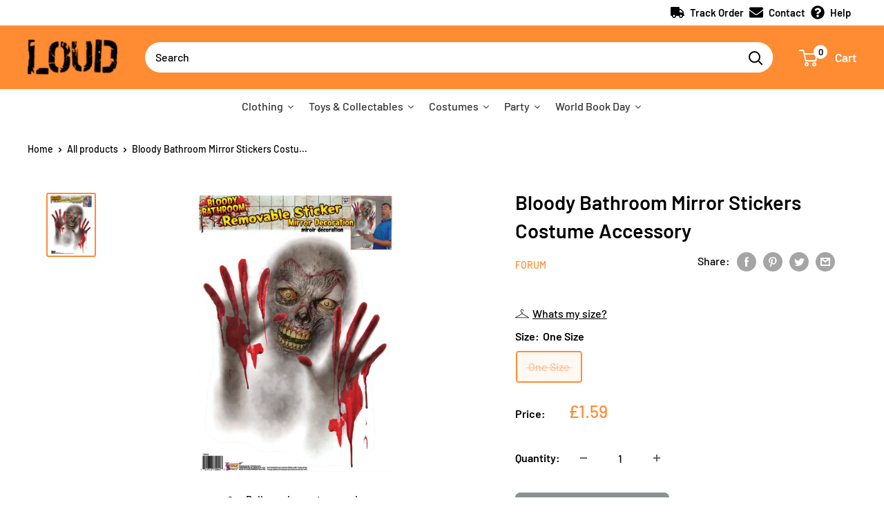

--- FILE ---
content_type: text/html; charset=utf-8
request_url: https://www.loudshop.com/products/bloody-bathroom-mirror-stickers
body_size: 47647
content:
<!doctype html>

<html class="no-js" lang="en">
  <head>
<script>
window.KiwiSizing = window.KiwiSizing === undefined ? {} : window.KiwiSizing;
KiwiSizing.shop = "rubiesloudshop.myshopify.com";


KiwiSizing.data = {
  collections: "400429187296,351406096608",
  tags: "Accessories,Character:Halloween Prop,Colour:Multi,Forum,Gender:Unisex,Generic,Ghosts and Skeletons,Halloween,Halloween Prop,License:Forum,License:Generic,Manufacturer:Rubies,Multi,One Size,OneSizeLoudEbay-01.png,prisync,Rubies,Size:One Size,Unisex,X75042MA",
  product: "7074058862747",
  vendor: "Forum",
  type: "Accessories",
  title: "Bloody Bathroom Mirror Stickers Costume Accessory",
  images: ["\/\/www.loudshop.com\/cdn\/shop\/products\/X75042-1.jpg?v=1673554423"],
  options: [{"name":"Size","position":1,"values":["One Size"]}],
  variants: [{"id":41162688594075,"title":"One Size","option1":"One Size","option2":null,"option3":null,"sku":"X75042","requires_shipping":true,"taxable":true,"featured_image":{"id":38508981780704,"product_id":7074058862747,"position":1,"created_at":"2023-01-12T20:13:37+00:00","updated_at":"2023-01-12T20:13:43+00:00","alt":null,"width":1500,"height":2000,"src":"\/\/www.loudshop.com\/cdn\/shop\/products\/X75042-1.jpg?v=1673554423","variant_ids":[41162688594075]},"available":false,"name":"Bloody Bathroom Mirror Stickers Costume Accessory - One Size","public_title":"One Size","options":["One Size"],"price":159,"weight":30,"compare_at_price":null,"inventory_management":"shopify","barcode":"0721773750427","featured_media":{"alt":null,"id":31104014221536,"position":1,"preview_image":{"aspect_ratio":0.75,"height":2000,"width":1500,"src":"\/\/www.loudshop.com\/cdn\/shop\/products\/X75042-1.jpg?v=1673554423"}},"requires_selling_plan":false,"selling_plan_allocations":[]}],
};

</script>
    <meta charset="utf-8">
    <meta name="viewport" content="width=device-width, initial-scale=1.0, height=device-height, minimum-scale=1.0, maximum-scale=5.0">
    <meta name="theme-color" content="#ff8b32"><title>Bloody Bathroom Mirror Stickers Costume Accessory
</title><meta name="description" content="These brilliant bloody bathroom mirror stickers are the perfect accessory for your Halloween party or themed event. This accessory would be an ideal choice for a haunted house or party decoration."><link rel="canonical" href="https://www.loudshop.com/products/bloody-bathroom-mirror-stickers"><link rel="shortcut icon" href="//www.loudshop.com/cdn/shop/files/loud_fav_96x96.png?v=1632781380" type="image/png"><link rel="preload" as="style" href="//www.loudshop.com/cdn/shop/t/19/assets/theme.css?v=132109141475745788711645787747">
    <link rel="preload" as="script" href="//www.loudshop.com/cdn/shop/t/19/assets/theme.min.js?v=164977014983380440891645787748">
    <link rel="preconnect" href="https://cdn.shopify.com">
    <link rel="preconnect" href="https://fonts.shopifycdn.com">
    <link rel="dns-prefetch" href="https://productreviews.shopifycdn.com">
    <link rel="dns-prefetch" href="https://ajax.googleapis.com">
    <link rel="dns-prefetch" href="https://maps.googleapis.com">
    <link rel="dns-prefetch" href="https://maps.gstatic.com">

    <meta property="og:type" content="product">
  <meta property="og:title" content="Bloody Bathroom Mirror Stickers Costume Accessory"><meta property="og:image" content="http://www.loudshop.com/cdn/shop/products/X75042-1.jpg?v=1673554423">
    <meta property="og:image:secure_url" content="https://www.loudshop.com/cdn/shop/products/X75042-1.jpg?v=1673554423">
    <meta property="og:image:width" content="1500">
    <meta property="og:image:height" content="2000"><meta property="product:price:amount" content="1.59">
  <meta property="product:price:currency" content="GBP"><meta property="og:description" content="These brilliant bloody bathroom mirror stickers are the perfect accessory for your Halloween party or themed event. This accessory would be an ideal choice for a haunted house or party decoration."><meta property="og:url" content="https://www.loudshop.com/products/bloody-bathroom-mirror-stickers">
<meta property="og:site_name" content="Loud Shop"><meta name="twitter:card" content="summary"><meta name="twitter:title" content="Bloody Bathroom Mirror Stickers Costume Accessory">
  <meta name="twitter:description" content="These brilliant bloody bathroom mirror stickers are the perfect accessory for your Halloween party or themed event. This accessory would be an ideal choice for a haunted house or party decoration.">
  <meta name="twitter:image" content="https://www.loudshop.com/cdn/shop/products/X75042-1_600x600_crop_center.jpg?v=1673554423">
    <link rel="preload" href="//www.loudshop.com/cdn/fonts/barlow/barlow_n6.329f582a81f63f125e63c20a5a80ae9477df68e1.woff2" as="font" type="font/woff2" crossorigin>
<link rel="preload" href="//www.loudshop.com/cdn/fonts/barlow/barlow_n5.a193a1990790eba0cc5cca569d23799830e90f07.woff2" as="font" type="font/woff2" crossorigin>

<style>
  @font-face {
  font-family: Barlow;
  font-weight: 600;
  font-style: normal;
  font-display: swap;
  src: url("//www.loudshop.com/cdn/fonts/barlow/barlow_n6.329f582a81f63f125e63c20a5a80ae9477df68e1.woff2") format("woff2"),
       url("//www.loudshop.com/cdn/fonts/barlow/barlow_n6.0163402e36247bcb8b02716880d0b39568412e9e.woff") format("woff");
}

  @font-face {
  font-family: Barlow;
  font-weight: 500;
  font-style: normal;
  font-display: swap;
  src: url("//www.loudshop.com/cdn/fonts/barlow/barlow_n5.a193a1990790eba0cc5cca569d23799830e90f07.woff2") format("woff2"),
       url("//www.loudshop.com/cdn/fonts/barlow/barlow_n5.ae31c82169b1dc0715609b8cc6a610b917808358.woff") format("woff");
}

@font-face {
  font-family: Barlow;
  font-weight: 600;
  font-style: normal;
  font-display: swap;
  src: url("//www.loudshop.com/cdn/fonts/barlow/barlow_n6.329f582a81f63f125e63c20a5a80ae9477df68e1.woff2") format("woff2"),
       url("//www.loudshop.com/cdn/fonts/barlow/barlow_n6.0163402e36247bcb8b02716880d0b39568412e9e.woff") format("woff");
}

@font-face {
  font-family: Barlow;
  font-weight: 600;
  font-style: italic;
  font-display: swap;
  src: url("//www.loudshop.com/cdn/fonts/barlow/barlow_i6.5a22bd20fb27bad4d7674cc6e666fb9c77d813bb.woff2") format("woff2"),
       url("//www.loudshop.com/cdn/fonts/barlow/barlow_i6.1c8787fcb59f3add01a87f21b38c7ef797e3b3a1.woff") format("woff");
}


  @font-face {
  font-family: Barlow;
  font-weight: 700;
  font-style: normal;
  font-display: swap;
  src: url("//www.loudshop.com/cdn/fonts/barlow/barlow_n7.691d1d11f150e857dcbc1c10ef03d825bc378d81.woff2") format("woff2"),
       url("//www.loudshop.com/cdn/fonts/barlow/barlow_n7.4fdbb1cb7da0e2c2f88492243ffa2b4f91924840.woff") format("woff");
}

  @font-face {
  font-family: Barlow;
  font-weight: 500;
  font-style: italic;
  font-display: swap;
  src: url("//www.loudshop.com/cdn/fonts/barlow/barlow_i5.714d58286997b65cd479af615cfa9bb0a117a573.woff2") format("woff2"),
       url("//www.loudshop.com/cdn/fonts/barlow/barlow_i5.0120f77e6447d3b5df4bbec8ad8c2d029d87fb21.woff") format("woff");
}

  @font-face {
  font-family: Barlow;
  font-weight: 700;
  font-style: italic;
  font-display: swap;
  src: url("//www.loudshop.com/cdn/fonts/barlow/barlow_i7.50e19d6cc2ba5146fa437a5a7443c76d5d730103.woff2") format("woff2"),
       url("//www.loudshop.com/cdn/fonts/barlow/barlow_i7.47e9f98f1b094d912e6fd631cc3fe93d9f40964f.woff") format("woff");
}


  :root {
    --default-text-font-size : 15px;
    --base-text-font-size    : 16px;
    --heading-font-family    : Barlow, sans-serif;
    --heading-font-weight    : 600;
    --heading-font-style     : normal;
    --text-font-family       : Barlow, sans-serif;
    --text-font-weight       : 500;
    --text-font-style        : normal;
    --text-font-bolder-weight: 600;
    --text-link-decoration   : underline;

    --text-color               : #000000;
    --text-color-rgb           : 0, 0, 0;
    --heading-color            : #000000;
    --border-color             : #ffffff;
    --border-color-rgb         : 255, 255, 255;
    --form-border-color        : #f2f2f2;
    --accent-color             : #ff8b32;
    --accent-color-rgb         : 255, 139, 50;
    --link-color               : #ff8b32;
    --link-color-hover         : #e56300;
    --background               : #ffffff;
    --secondary-background     : #ffffff;
    --secondary-background-rgb : 255, 255, 255;
    --accent-background        : rgba(255, 139, 50, 0.08);

    --input-background: #ffffff;

    --error-color       : #04ded4;
    --error-background  : rgba(4, 222, 212, 0.07);
    --success-color     : #8ade35;
    --success-background: rgba(138, 222, 53, 0.11);

    --primary-button-background      : #ff8b32;
    --primary-button-background-rgb  : 255, 139, 50;
    --primary-button-text-color      : #ffffff;
    --secondary-button-background    : #ff8b32;
    --secondary-button-background-rgb: 255, 139, 50;
    --secondary-button-text-color    : #ffffff;

    --header-background      : #ff8b32;
    --header-text-color      : #ffffff;
    --header-light-text-color: #fdbb6c;
    --header-border-color    : rgba(253, 187, 108, 0.3);
    --header-accent-color    : #ffffff;

    --footer-background-color:    #ffffff;
    --footer-heading-text-color:  #ff8b32;
    --footer-body-text-color:     #000000;
    --footer-body-text-color-rgb: 0, 0, 0;
    --footer-accent-color:        #ff8b32;
    --footer-accent-color-rgb:    255, 139, 50;
    --footer-border:              1px solid var(--border-color);
    
    --flickity-arrow-color: #cccccc;--product-on-sale-accent           : #ff8b32;
    --product-on-sale-accent-rgb       : 255, 139, 50;
    --product-on-sale-color            : #ffffff;
    --product-in-stock-color           : #8ade35;
    --product-low-stock-color          : #ee0000;
    --product-sold-out-color           : #8a9297;
    --product-custom-label-1-background: #8ade35;
    --product-custom-label-1-color     : #ffffff;
    --product-custom-label-2-background: #8ade35;
    --product-custom-label-2-color     : #ffffff;
    --product-review-star-color        : #ffbd00;

    --mobile-container-gutter : 20px;
    --desktop-container-gutter: 40px;

    /* Shopify related variables */
    --payment-terms-background-color: #ffffff;
  }
</style>

<script>
  // IE11 does not have support for CSS variables, so we have to polyfill them
  if (!(((window || {}).CSS || {}).supports && window.CSS.supports('(--a: 0)'))) {
    const script = document.createElement('script');
    script.type = 'text/javascript';
    script.src = 'https://cdn.jsdelivr.net/npm/css-vars-ponyfill@2';
    script.onload = function() {
      cssVars({});
    };

    document.getElementsByTagName('head')[0].appendChild(script);
  }
</script>


    <script>window.performance && window.performance.mark && window.performance.mark('shopify.content_for_header.start');</script><meta name="facebook-domain-verification" content="6ig3lr2gc31fzi0wg7upetxsel7vnv">
<meta name="facebook-domain-verification" content="4ndphht5jh54iayzbp788htjs4ymfd">
<meta name="facebook-domain-verification" content="khq0lj93a88j3o7xq375ekel0aagwt">
<meta id="shopify-digital-wallet" name="shopify-digital-wallet" content="/58779369627/digital_wallets/dialog">
<meta name="shopify-checkout-api-token" content="a60206bdc15e1e0fc2894c4d6d72b88c">
<meta id="in-context-paypal-metadata" data-shop-id="58779369627" data-venmo-supported="false" data-environment="production" data-locale="en_US" data-paypal-v4="true" data-currency="GBP">
<link rel="alternate" type="application/json+oembed" href="https://www.loudshop.com/products/bloody-bathroom-mirror-stickers.oembed">
<script async="async" src="/checkouts/internal/preloads.js?locale=en-GB"></script>
<link rel="preconnect" href="https://shop.app" crossorigin="anonymous">
<script async="async" src="https://shop.app/checkouts/internal/preloads.js?locale=en-GB&shop_id=58779369627" crossorigin="anonymous"></script>
<script id="apple-pay-shop-capabilities" type="application/json">{"shopId":58779369627,"countryCode":"GB","currencyCode":"GBP","merchantCapabilities":["supports3DS"],"merchantId":"gid:\/\/shopify\/Shop\/58779369627","merchantName":"Loud Shop","requiredBillingContactFields":["postalAddress","email","phone"],"requiredShippingContactFields":["postalAddress","email","phone"],"shippingType":"shipping","supportedNetworks":["visa","maestro","masterCard","amex","discover","elo"],"total":{"type":"pending","label":"Loud Shop","amount":"1.00"},"shopifyPaymentsEnabled":true,"supportsSubscriptions":true}</script>
<script id="shopify-features" type="application/json">{"accessToken":"a60206bdc15e1e0fc2894c4d6d72b88c","betas":["rich-media-storefront-analytics"],"domain":"www.loudshop.com","predictiveSearch":true,"shopId":58779369627,"locale":"en"}</script>
<script>var Shopify = Shopify || {};
Shopify.shop = "rubiesloudshop.myshopify.com";
Shopify.locale = "en";
Shopify.currency = {"active":"GBP","rate":"1.0"};
Shopify.country = "GB";
Shopify.theme = {"name":"HP Promo Collection","id":131150348512,"schema_name":"Warehouse","schema_version":"1.18.3","theme_store_id":null,"role":"main"};
Shopify.theme.handle = "null";
Shopify.theme.style = {"id":null,"handle":null};
Shopify.cdnHost = "www.loudshop.com/cdn";
Shopify.routes = Shopify.routes || {};
Shopify.routes.root = "/";</script>
<script type="module">!function(o){(o.Shopify=o.Shopify||{}).modules=!0}(window);</script>
<script>!function(o){function n(){var o=[];function n(){o.push(Array.prototype.slice.apply(arguments))}return n.q=o,n}var t=o.Shopify=o.Shopify||{};t.loadFeatures=n(),t.autoloadFeatures=n()}(window);</script>
<script>
  window.ShopifyPay = window.ShopifyPay || {};
  window.ShopifyPay.apiHost = "shop.app\/pay";
  window.ShopifyPay.redirectState = null;
</script>
<script id="shop-js-analytics" type="application/json">{"pageType":"product"}</script>
<script defer="defer" async type="module" src="//www.loudshop.com/cdn/shopifycloud/shop-js/modules/v2/client.init-shop-cart-sync_C5BV16lS.en.esm.js"></script>
<script defer="defer" async type="module" src="//www.loudshop.com/cdn/shopifycloud/shop-js/modules/v2/chunk.common_CygWptCX.esm.js"></script>
<script type="module">
  await import("//www.loudshop.com/cdn/shopifycloud/shop-js/modules/v2/client.init-shop-cart-sync_C5BV16lS.en.esm.js");
await import("//www.loudshop.com/cdn/shopifycloud/shop-js/modules/v2/chunk.common_CygWptCX.esm.js");

  window.Shopify.SignInWithShop?.initShopCartSync?.({"fedCMEnabled":true,"windoidEnabled":true});

</script>
<script>
  window.Shopify = window.Shopify || {};
  if (!window.Shopify.featureAssets) window.Shopify.featureAssets = {};
  window.Shopify.featureAssets['shop-js'] = {"shop-cart-sync":["modules/v2/client.shop-cart-sync_ZFArdW7E.en.esm.js","modules/v2/chunk.common_CygWptCX.esm.js"],"init-fed-cm":["modules/v2/client.init-fed-cm_CmiC4vf6.en.esm.js","modules/v2/chunk.common_CygWptCX.esm.js"],"shop-button":["modules/v2/client.shop-button_tlx5R9nI.en.esm.js","modules/v2/chunk.common_CygWptCX.esm.js"],"shop-cash-offers":["modules/v2/client.shop-cash-offers_DOA2yAJr.en.esm.js","modules/v2/chunk.common_CygWptCX.esm.js","modules/v2/chunk.modal_D71HUcav.esm.js"],"init-windoid":["modules/v2/client.init-windoid_sURxWdc1.en.esm.js","modules/v2/chunk.common_CygWptCX.esm.js"],"shop-toast-manager":["modules/v2/client.shop-toast-manager_ClPi3nE9.en.esm.js","modules/v2/chunk.common_CygWptCX.esm.js"],"init-shop-email-lookup-coordinator":["modules/v2/client.init-shop-email-lookup-coordinator_B8hsDcYM.en.esm.js","modules/v2/chunk.common_CygWptCX.esm.js"],"init-shop-cart-sync":["modules/v2/client.init-shop-cart-sync_C5BV16lS.en.esm.js","modules/v2/chunk.common_CygWptCX.esm.js"],"avatar":["modules/v2/client.avatar_BTnouDA3.en.esm.js"],"pay-button":["modules/v2/client.pay-button_FdsNuTd3.en.esm.js","modules/v2/chunk.common_CygWptCX.esm.js"],"init-customer-accounts":["modules/v2/client.init-customer-accounts_DxDtT_ad.en.esm.js","modules/v2/client.shop-login-button_C5VAVYt1.en.esm.js","modules/v2/chunk.common_CygWptCX.esm.js","modules/v2/chunk.modal_D71HUcav.esm.js"],"init-shop-for-new-customer-accounts":["modules/v2/client.init-shop-for-new-customer-accounts_ChsxoAhi.en.esm.js","modules/v2/client.shop-login-button_C5VAVYt1.en.esm.js","modules/v2/chunk.common_CygWptCX.esm.js","modules/v2/chunk.modal_D71HUcav.esm.js"],"shop-login-button":["modules/v2/client.shop-login-button_C5VAVYt1.en.esm.js","modules/v2/chunk.common_CygWptCX.esm.js","modules/v2/chunk.modal_D71HUcav.esm.js"],"init-customer-accounts-sign-up":["modules/v2/client.init-customer-accounts-sign-up_CPSyQ0Tj.en.esm.js","modules/v2/client.shop-login-button_C5VAVYt1.en.esm.js","modules/v2/chunk.common_CygWptCX.esm.js","modules/v2/chunk.modal_D71HUcav.esm.js"],"shop-follow-button":["modules/v2/client.shop-follow-button_Cva4Ekp9.en.esm.js","modules/v2/chunk.common_CygWptCX.esm.js","modules/v2/chunk.modal_D71HUcav.esm.js"],"checkout-modal":["modules/v2/client.checkout-modal_BPM8l0SH.en.esm.js","modules/v2/chunk.common_CygWptCX.esm.js","modules/v2/chunk.modal_D71HUcav.esm.js"],"lead-capture":["modules/v2/client.lead-capture_Bi8yE_yS.en.esm.js","modules/v2/chunk.common_CygWptCX.esm.js","modules/v2/chunk.modal_D71HUcav.esm.js"],"shop-login":["modules/v2/client.shop-login_D6lNrXab.en.esm.js","modules/v2/chunk.common_CygWptCX.esm.js","modules/v2/chunk.modal_D71HUcav.esm.js"],"payment-terms":["modules/v2/client.payment-terms_CZxnsJam.en.esm.js","modules/v2/chunk.common_CygWptCX.esm.js","modules/v2/chunk.modal_D71HUcav.esm.js"]};
</script>
<script>(function() {
  var isLoaded = false;
  function asyncLoad() {
    if (isLoaded) return;
    isLoaded = true;
    var urls = ["https:\/\/app.kiwisizing.com\/web\/js\/dist\/kiwiSizing\/plugin\/SizingPlugin.prod.js?v=330\u0026shop=rubiesloudshop.myshopify.com","https:\/\/ecommplugins-scripts.trustpilot.com\/v2.1\/js\/header.min.js?settings=eyJrZXkiOiJXTHQ3QzVxUlNoc0dtRGFpIiwicyI6Im5vbmUifQ==\u0026shop=rubiesloudshop.myshopify.com","https:\/\/ecommplugins-trustboxsettings.trustpilot.com\/rubiesloudshop.myshopify.com.js?settings=1632061710720\u0026shop=rubiesloudshop.myshopify.com","https:\/\/widget.trustpilot.com\/bootstrap\/v5\/tp.widget.sync.bootstrap.min.js?shop=rubiesloudshop.myshopify.com","https:\/\/stack-discounts.merchantyard.com\/js\/integrations\/script.js?v=8390\u0026shop=rubiesloudshop.myshopify.com","https:\/\/chimpstatic.com\/mcjs-connected\/js\/users\/f83fcd67c67f5f8aec61035a3\/4edf946ed3609f9e26479f518.js?shop=rubiesloudshop.myshopify.com","https:\/\/cdn.hextom.com\/js\/eventpromotionbar.js?shop=rubiesloudshop.myshopify.com"];
    for (var i = 0; i < urls.length; i++) {
      var s = document.createElement('script');
      s.type = 'text/javascript';
      s.async = true;
      s.src = urls[i];
      var x = document.getElementsByTagName('script')[0];
      x.parentNode.insertBefore(s, x);
    }
  };
  if(window.attachEvent) {
    window.attachEvent('onload', asyncLoad);
  } else {
    window.addEventListener('load', asyncLoad, false);
  }
})();</script>
<script id="__st">var __st={"a":58779369627,"offset":0,"reqid":"ef7e98f6-2b57-4a8f-9940-0852a97b5b23-1768701152","pageurl":"www.loudshop.com\/products\/bloody-bathroom-mirror-stickers","u":"81026baa2002","p":"product","rtyp":"product","rid":7074058862747};</script>
<script>window.ShopifyPaypalV4VisibilityTracking = true;</script>
<script id="captcha-bootstrap">!function(){'use strict';const t='contact',e='account',n='new_comment',o=[[t,t],['blogs',n],['comments',n],[t,'customer']],c=[[e,'customer_login'],[e,'guest_login'],[e,'recover_customer_password'],[e,'create_customer']],r=t=>t.map((([t,e])=>`form[action*='/${t}']:not([data-nocaptcha='true']) input[name='form_type'][value='${e}']`)).join(','),a=t=>()=>t?[...document.querySelectorAll(t)].map((t=>t.form)):[];function s(){const t=[...o],e=r(t);return a(e)}const i='password',u='form_key',d=['recaptcha-v3-token','g-recaptcha-response','h-captcha-response',i],f=()=>{try{return window.sessionStorage}catch{return}},m='__shopify_v',_=t=>t.elements[u];function p(t,e,n=!1){try{const o=window.sessionStorage,c=JSON.parse(o.getItem(e)),{data:r}=function(t){const{data:e,action:n}=t;return t[m]||n?{data:e,action:n}:{data:t,action:n}}(c);for(const[e,n]of Object.entries(r))t.elements[e]&&(t.elements[e].value=n);n&&o.removeItem(e)}catch(o){console.error('form repopulation failed',{error:o})}}const l='form_type',E='cptcha';function T(t){t.dataset[E]=!0}const w=window,h=w.document,L='Shopify',v='ce_forms',y='captcha';let A=!1;((t,e)=>{const n=(g='f06e6c50-85a8-45c8-87d0-21a2b65856fe',I='https://cdn.shopify.com/shopifycloud/storefront-forms-hcaptcha/ce_storefront_forms_captcha_hcaptcha.v1.5.2.iife.js',D={infoText:'Protected by hCaptcha',privacyText:'Privacy',termsText:'Terms'},(t,e,n)=>{const o=w[L][v],c=o.bindForm;if(c)return c(t,g,e,D).then(n);var r;o.q.push([[t,g,e,D],n]),r=I,A||(h.body.append(Object.assign(h.createElement('script'),{id:'captcha-provider',async:!0,src:r})),A=!0)});var g,I,D;w[L]=w[L]||{},w[L][v]=w[L][v]||{},w[L][v].q=[],w[L][y]=w[L][y]||{},w[L][y].protect=function(t,e){n(t,void 0,e),T(t)},Object.freeze(w[L][y]),function(t,e,n,w,h,L){const[v,y,A,g]=function(t,e,n){const i=e?o:[],u=t?c:[],d=[...i,...u],f=r(d),m=r(i),_=r(d.filter((([t,e])=>n.includes(e))));return[a(f),a(m),a(_),s()]}(w,h,L),I=t=>{const e=t.target;return e instanceof HTMLFormElement?e:e&&e.form},D=t=>v().includes(t);t.addEventListener('submit',(t=>{const e=I(t);if(!e)return;const n=D(e)&&!e.dataset.hcaptchaBound&&!e.dataset.recaptchaBound,o=_(e),c=g().includes(e)&&(!o||!o.value);(n||c)&&t.preventDefault(),c&&!n&&(function(t){try{if(!f())return;!function(t){const e=f();if(!e)return;const n=_(t);if(!n)return;const o=n.value;o&&e.removeItem(o)}(t);const e=Array.from(Array(32),(()=>Math.random().toString(36)[2])).join('');!function(t,e){_(t)||t.append(Object.assign(document.createElement('input'),{type:'hidden',name:u})),t.elements[u].value=e}(t,e),function(t,e){const n=f();if(!n)return;const o=[...t.querySelectorAll(`input[type='${i}']`)].map((({name:t})=>t)),c=[...d,...o],r={};for(const[a,s]of new FormData(t).entries())c.includes(a)||(r[a]=s);n.setItem(e,JSON.stringify({[m]:1,action:t.action,data:r}))}(t,e)}catch(e){console.error('failed to persist form',e)}}(e),e.submit())}));const S=(t,e)=>{t&&!t.dataset[E]&&(n(t,e.some((e=>e===t))),T(t))};for(const o of['focusin','change'])t.addEventListener(o,(t=>{const e=I(t);D(e)&&S(e,y())}));const B=e.get('form_key'),M=e.get(l),P=B&&M;t.addEventListener('DOMContentLoaded',(()=>{const t=y();if(P)for(const e of t)e.elements[l].value===M&&p(e,B);[...new Set([...A(),...v().filter((t=>'true'===t.dataset.shopifyCaptcha))])].forEach((e=>S(e,t)))}))}(h,new URLSearchParams(w.location.search),n,t,e,['guest_login'])})(!0,!0)}();</script>
<script integrity="sha256-4kQ18oKyAcykRKYeNunJcIwy7WH5gtpwJnB7kiuLZ1E=" data-source-attribution="shopify.loadfeatures" defer="defer" src="//www.loudshop.com/cdn/shopifycloud/storefront/assets/storefront/load_feature-a0a9edcb.js" crossorigin="anonymous"></script>
<script crossorigin="anonymous" defer="defer" src="//www.loudshop.com/cdn/shopifycloud/storefront/assets/shopify_pay/storefront-65b4c6d7.js?v=20250812"></script>
<script data-source-attribution="shopify.dynamic_checkout.dynamic.init">var Shopify=Shopify||{};Shopify.PaymentButton=Shopify.PaymentButton||{isStorefrontPortableWallets:!0,init:function(){window.Shopify.PaymentButton.init=function(){};var t=document.createElement("script");t.src="https://www.loudshop.com/cdn/shopifycloud/portable-wallets/latest/portable-wallets.en.js",t.type="module",document.head.appendChild(t)}};
</script>
<script data-source-attribution="shopify.dynamic_checkout.buyer_consent">
  function portableWalletsHideBuyerConsent(e){var t=document.getElementById("shopify-buyer-consent"),n=document.getElementById("shopify-subscription-policy-button");t&&n&&(t.classList.add("hidden"),t.setAttribute("aria-hidden","true"),n.removeEventListener("click",e))}function portableWalletsShowBuyerConsent(e){var t=document.getElementById("shopify-buyer-consent"),n=document.getElementById("shopify-subscription-policy-button");t&&n&&(t.classList.remove("hidden"),t.removeAttribute("aria-hidden"),n.addEventListener("click",e))}window.Shopify?.PaymentButton&&(window.Shopify.PaymentButton.hideBuyerConsent=portableWalletsHideBuyerConsent,window.Shopify.PaymentButton.showBuyerConsent=portableWalletsShowBuyerConsent);
</script>
<script data-source-attribution="shopify.dynamic_checkout.cart.bootstrap">document.addEventListener("DOMContentLoaded",(function(){function t(){return document.querySelector("shopify-accelerated-checkout-cart, shopify-accelerated-checkout")}if(t())Shopify.PaymentButton.init();else{new MutationObserver((function(e,n){t()&&(Shopify.PaymentButton.init(),n.disconnect())})).observe(document.body,{childList:!0,subtree:!0})}}));
</script>
<script id='scb4127' type='text/javascript' async='' src='https://www.loudshop.com/cdn/shopifycloud/privacy-banner/storefront-banner.js'></script><link id="shopify-accelerated-checkout-styles" rel="stylesheet" media="screen" href="https://www.loudshop.com/cdn/shopifycloud/portable-wallets/latest/accelerated-checkout-backwards-compat.css" crossorigin="anonymous">
<style id="shopify-accelerated-checkout-cart">
        #shopify-buyer-consent {
  margin-top: 1em;
  display: inline-block;
  width: 100%;
}

#shopify-buyer-consent.hidden {
  display: none;
}

#shopify-subscription-policy-button {
  background: none;
  border: none;
  padding: 0;
  text-decoration: underline;
  font-size: inherit;
  cursor: pointer;
}

#shopify-subscription-policy-button::before {
  box-shadow: none;
}

      </style>

<script>window.performance && window.performance.mark && window.performance.mark('shopify.content_for_header.end');</script><link rel="stylesheet" href="//www.loudshop.com/cdn/shop/t/19/assets/theme.css?v=132109141475745788711645787747">

    
  <script type="application/ld+json">
  {
    "@context": "http://schema.org",
    "@type": "Product",
    "offers": [{
          "@type": "Offer",
          "name": "One Size",
          "availability":"https://schema.org/OutOfStock",
          "price": 1.59,
          "priceCurrency": "GBP",
          "priceValidUntil": "2026-01-28","sku": "X75042","url": "/products/bloody-bathroom-mirror-stickers?variant=41162688594075"
        }
],
      "gtin13": "0721773750427",
      "productId": "0721773750427",
    "brand": {
      "name": "Forum"
    },
    "name": "Bloody Bathroom Mirror Stickers Costume Accessory",
    "description": "These brilliant bloody bathroom mirror stickers are the perfect accessory for your Halloween party or themed event. This accessory would be an ideal choice for a haunted house or party decoration.",
    "category": "Accessories",
    "url": "/products/bloody-bathroom-mirror-stickers",
    "sku": "X75042",
    "image": {
      "@type": "ImageObject",
      "url": "https://www.loudshop.com/cdn/shop/products/X75042-1_1024x.jpg?v=1673554423",
      "image": "https://www.loudshop.com/cdn/shop/products/X75042-1_1024x.jpg?v=1673554423",
      "name": "Bloody Bathroom Mirror Stickers Costume Accessory",
      "width": "1024",
      "height": "1024"
    }
  }
  </script>



  <script type="application/ld+json">
  {
    "@context": "http://schema.org",
    "@type": "BreadcrumbList",
  "itemListElement": [{
      "@type": "ListItem",
      "position": 1,
      "name": "Home",
      "item": "https://www.loudshop.com"
    },{
          "@type": "ListItem",
          "position": 2,
          "name": "Bloody Bathroom Mirror Stickers Costume Accessory",
          "item": "https://www.loudshop.com/products/bloody-bathroom-mirror-stickers"
        }]
  }
  </script>


    <script>
      // This allows to expose several variables to the global scope, to be used in scripts
      window.theme = {
        pageType: "product",
        cartCount: 0,
        moneyFormat: "£{{amount}}",
        moneyWithCurrencyFormat: "£{{amount}} GBP",
        showDiscount: true,
        discountMode: "saving",
        searchMode: "product,article",
        searchUnavailableProducts: "last",
        cartType: "page"
      };

      window.routes = {
        rootUrl: "\/",
        rootUrlWithoutSlash: '',
        cartUrl: "\/cart",
        cartAddUrl: "\/cart\/add",
        cartChangeUrl: "\/cart\/change",
        searchUrl: "\/search",
        productRecommendationsUrl: "\/recommendations\/products"
      };

      window.languages = {
        productRegularPrice: "Regular price",
        productSalePrice: "Sale price",
        collectionOnSaleLabel: "Save {{savings}}",
        productFormUnavailable: "Unavailable",
        productFormAddToCart: "Add to cart",
        productFormSoldOut: "Sold out",
        productAdded: "Product has been added to your cart",
        productAddedShort: "Added!",
        shippingEstimatorNoResults: "No shipping could be found for your address.",
        shippingEstimatorOneResult: "There is one shipping rate for your address:",
        shippingEstimatorMultipleResults: "There are {{count}} shipping rates for your address:",
        shippingEstimatorErrors: "There are some errors:"
      };

      window.lazySizesConfig = {
        loadHidden: false,
        hFac: 0.8,
        expFactor: 3,
        customMedia: {
          '--phone': '(max-width: 640px)',
          '--tablet': '(min-width: 641px) and (max-width: 1023px)',
          '--lap': '(min-width: 1024px)'
        }
      };

      document.documentElement.className = document.documentElement.className.replace('no-js', 'js');
    </script><script src="//www.loudshop.com/cdn/shop/t/19/assets/theme.min.js?v=164977014983380440891645787748" defer></script>
    <script src="//www.loudshop.com/cdn/shop/t/19/assets/custom.js?v=90373254691674712701645787740" defer></script><script>
        (function () {
          window.onpageshow = function() {
            // We force re-freshing the cart content onpageshow, as most browsers will serve a cache copy when hitting the
            // back button, which cause staled data
            document.documentElement.dispatchEvent(new CustomEvent('cart:refresh', {
              bubbles: true,
              detail: {scrollToTop: false}
            }));
          };
        })();
      </script><!-- TrustBox script -->
<script type="text/javascript" src="//widget.trustpilot.com/bootstrap/v5/tp.widget.bootstrap.min.js" async></script>
<!-- End TrustBox script -->    
    
<!--begin-boost-pfs-filter-css-->
  <link rel="preload stylesheet" href="//www.loudshop.com/cdn/shop/t/19/assets/boost-pfs-instant-search.css?v=82076663221113590721645787763" as="style"><link href="//www.loudshop.com/cdn/shop/t/19/assets/boost-pfs-custom.css?v=751425979125923321645787763" rel="stylesheet" type="text/css" media="all" />
<style data-id="boost-pfs-style">
    .boost-pfs-filter-option-title-text {}

   .boost-pfs-filter-tree-v .boost-pfs-filter-option-title-text:before {}
    .boost-pfs-filter-tree-v .boost-pfs-filter-option.boost-pfs-filter-option-collapsed .boost-pfs-filter-option-title-text:before {}
    .boost-pfs-filter-tree-h .boost-pfs-filter-option-title-heading:before {}

    .boost-pfs-filter-refine-by .boost-pfs-filter-option-title h3 {}

    .boost-pfs-filter-option-content .boost-pfs-filter-option-item-list .boost-pfs-filter-option-item button,
    .boost-pfs-filter-option-content .boost-pfs-filter-option-item-list .boost-pfs-filter-option-item .boost-pfs-filter-button,
    .boost-pfs-filter-option-range-amount input,
    .boost-pfs-filter-tree-v .boost-pfs-filter-refine-by .boost-pfs-filter-refine-by-items .refine-by-item,
    .boost-pfs-filter-refine-by-wrapper-v .boost-pfs-filter-refine-by .boost-pfs-filter-refine-by-items .refine-by-item,
    .boost-pfs-filter-refine-by .boost-pfs-filter-option-title,
    .boost-pfs-filter-refine-by .boost-pfs-filter-refine-by-items .refine-by-item>a,
    .boost-pfs-filter-refine-by>span,
    .boost-pfs-filter-clear,
    .boost-pfs-filter-clear-all{}
    .boost-pfs-filter-tree-h .boost-pfs-filter-pc .boost-pfs-filter-refine-by-items .refine-by-item .boost-pfs-filter-clear .refine-by-type,
    .boost-pfs-filter-refine-by-wrapper-h .boost-pfs-filter-pc .boost-pfs-filter-refine-by-items .refine-by-item .boost-pfs-filter-clear .refine-by-type {}

    .boost-pfs-filter-option-multi-level-collections .boost-pfs-filter-option-multi-level-list .boost-pfs-filter-option-item .boost-pfs-filter-button-arrow .boost-pfs-arrow:before,
    .boost-pfs-filter-option-multi-level-tag .boost-pfs-filter-option-multi-level-list .boost-pfs-filter-option-item .boost-pfs-filter-button-arrow .boost-pfs-arrow:before {}

    .boost-pfs-filter-refine-by-wrapper-v .boost-pfs-filter-refine-by .boost-pfs-filter-refine-by-items .refine-by-item .boost-pfs-filter-clear:after,
    .boost-pfs-filter-refine-by-wrapper-v .boost-pfs-filter-refine-by .boost-pfs-filter-refine-by-items .refine-by-item .boost-pfs-filter-clear:before,
    .boost-pfs-filter-tree-v .boost-pfs-filter-refine-by .boost-pfs-filter-refine-by-items .refine-by-item .boost-pfs-filter-clear:after,
    .boost-pfs-filter-tree-v .boost-pfs-filter-refine-by .boost-pfs-filter-refine-by-items .refine-by-item .boost-pfs-filter-clear:before,
    .boost-pfs-filter-refine-by-wrapper-h .boost-pfs-filter-pc .boost-pfs-filter-refine-by-items .refine-by-item .boost-pfs-filter-clear:after,
    .boost-pfs-filter-refine-by-wrapper-h .boost-pfs-filter-pc .boost-pfs-filter-refine-by-items .refine-by-item .boost-pfs-filter-clear:before,
    .boost-pfs-filter-tree-h .boost-pfs-filter-pc .boost-pfs-filter-refine-by-items .refine-by-item .boost-pfs-filter-clear:after,
    .boost-pfs-filter-tree-h .boost-pfs-filter-pc .boost-pfs-filter-refine-by-items .refine-by-item .boost-pfs-filter-clear:before {}
    .boost-pfs-filter-option-range-slider .noUi-value-horizontal {}

    .boost-pfs-filter-tree-mobile-button button,
    .boost-pfs-filter-top-sorting-mobile button {}
    .boost-pfs-filter-top-sorting-mobile button>span:after {}
  </style>
<!--end-boost-pfs-filter-css-->


 <link rel="stylesheet" href="//www.loudshop.com/cdn/shop/t/19/assets/previewer.css?v=6623673673710228231645787741" />
<script src="//www.loudshop.com/cdn/shop/t/19/assets/previewer.js?v=41720708827450282341645787742" type="text/javascript" defer></script>
<link rel="stylesheet" href="//www.loudshop.com/cdn/shop/t/19/assets/slick.css?v=98340474046176884051645787746" />

 <!-- "snippets/sca-quick-view-init.liquid" was not rendered, the associated app was uninstalled -->
 
 
    
<meta name="google-site-verification" content="7wlGMRepEozlMjCFVhU9FZ0-Be3amcRTaIqDxCzchXs" />
    
<meta name="p:domain_verify" content="415a3981007066498549f2efd27b8e24"/>    
 
    
<script>!function(){window.SLIDECART=!0;window.SLIDECART_FORMAT='£{{amount}}';var e="https://cdn.jsdelivr.net/gh/apphq/slidecart-dist@master/slidecarthq.js?"+(new Date).getTime(),t=document.createElement("script");t.type="text/javascript",t.src=e,document.querySelector("body").appendChild(t)}();</script>
  










<!-- BEGIN app block: shopify://apps/klaviyo-email-marketing-sms/blocks/klaviyo-onsite-embed/2632fe16-c075-4321-a88b-50b567f42507 -->












  <script async src="https://static.klaviyo.com/onsite/js/TYxL7G/klaviyo.js?company_id=TYxL7G"></script>
  <script>!function(){if(!window.klaviyo){window._klOnsite=window._klOnsite||[];try{window.klaviyo=new Proxy({},{get:function(n,i){return"push"===i?function(){var n;(n=window._klOnsite).push.apply(n,arguments)}:function(){for(var n=arguments.length,o=new Array(n),w=0;w<n;w++)o[w]=arguments[w];var t="function"==typeof o[o.length-1]?o.pop():void 0,e=new Promise((function(n){window._klOnsite.push([i].concat(o,[function(i){t&&t(i),n(i)}]))}));return e}}})}catch(n){window.klaviyo=window.klaviyo||[],window.klaviyo.push=function(){var n;(n=window._klOnsite).push.apply(n,arguments)}}}}();</script>

  
    <script id="viewed_product">
      if (item == null) {
        var _learnq = _learnq || [];

        var MetafieldReviews = null
        var MetafieldYotpoRating = null
        var MetafieldYotpoCount = null
        var MetafieldLooxRating = null
        var MetafieldLooxCount = null
        var okendoProduct = null
        var okendoProductReviewCount = null
        var okendoProductReviewAverageValue = null
        try {
          // The following fields are used for Customer Hub recently viewed in order to add reviews.
          // This information is not part of __kla_viewed. Instead, it is part of __kla_viewed_reviewed_items
          MetafieldReviews = {};
          MetafieldYotpoRating = null
          MetafieldYotpoCount = null
          MetafieldLooxRating = null
          MetafieldLooxCount = null

          okendoProduct = null
          // If the okendo metafield is not legacy, it will error, which then requires the new json formatted data
          if (okendoProduct && 'error' in okendoProduct) {
            okendoProduct = null
          }
          okendoProductReviewCount = okendoProduct ? okendoProduct.reviewCount : null
          okendoProductReviewAverageValue = okendoProduct ? okendoProduct.reviewAverageValue : null
        } catch (error) {
          console.error('Error in Klaviyo onsite reviews tracking:', error);
        }

        var item = {
          Name: "Bloody Bathroom Mirror Stickers Costume Accessory",
          ProductID: 7074058862747,
          Categories: ["Costume Accessories","Halloween"],
          ImageURL: "https://www.loudshop.com/cdn/shop/products/X75042-1_grande.jpg?v=1673554423",
          URL: "https://www.loudshop.com/products/bloody-bathroom-mirror-stickers",
          Brand: "Forum",
          Price: "£1.59",
          Value: "1.59",
          CompareAtPrice: "£0.00"
        };
        _learnq.push(['track', 'Viewed Product', item]);
        _learnq.push(['trackViewedItem', {
          Title: item.Name,
          ItemId: item.ProductID,
          Categories: item.Categories,
          ImageUrl: item.ImageURL,
          Url: item.URL,
          Metadata: {
            Brand: item.Brand,
            Price: item.Price,
            Value: item.Value,
            CompareAtPrice: item.CompareAtPrice
          },
          metafields:{
            reviews: MetafieldReviews,
            yotpo:{
              rating: MetafieldYotpoRating,
              count: MetafieldYotpoCount,
            },
            loox:{
              rating: MetafieldLooxRating,
              count: MetafieldLooxCount,
            },
            okendo: {
              rating: okendoProductReviewAverageValue,
              count: okendoProductReviewCount,
            }
          }
        }]);
      }
    </script>
  




  <script>
    window.klaviyoReviewsProductDesignMode = false
  </script>







<!-- END app block --><link href="https://monorail-edge.shopifysvc.com" rel="dns-prefetch">
<script>(function(){if ("sendBeacon" in navigator && "performance" in window) {try {var session_token_from_headers = performance.getEntriesByType('navigation')[0].serverTiming.find(x => x.name == '_s').description;} catch {var session_token_from_headers = undefined;}var session_cookie_matches = document.cookie.match(/_shopify_s=([^;]*)/);var session_token_from_cookie = session_cookie_matches && session_cookie_matches.length === 2 ? session_cookie_matches[1] : "";var session_token = session_token_from_headers || session_token_from_cookie || "";function handle_abandonment_event(e) {var entries = performance.getEntries().filter(function(entry) {return /monorail-edge.shopifysvc.com/.test(entry.name);});if (!window.abandonment_tracked && entries.length === 0) {window.abandonment_tracked = true;var currentMs = Date.now();var navigation_start = performance.timing.navigationStart;var payload = {shop_id: 58779369627,url: window.location.href,navigation_start,duration: currentMs - navigation_start,session_token,page_type: "product"};window.navigator.sendBeacon("https://monorail-edge.shopifysvc.com/v1/produce", JSON.stringify({schema_id: "online_store_buyer_site_abandonment/1.1",payload: payload,metadata: {event_created_at_ms: currentMs,event_sent_at_ms: currentMs}}));}}window.addEventListener('pagehide', handle_abandonment_event);}}());</script>
<script id="web-pixels-manager-setup">(function e(e,d,r,n,o){if(void 0===o&&(o={}),!Boolean(null===(a=null===(i=window.Shopify)||void 0===i?void 0:i.analytics)||void 0===a?void 0:a.replayQueue)){var i,a;window.Shopify=window.Shopify||{};var t=window.Shopify;t.analytics=t.analytics||{};var s=t.analytics;s.replayQueue=[],s.publish=function(e,d,r){return s.replayQueue.push([e,d,r]),!0};try{self.performance.mark("wpm:start")}catch(e){}var l=function(){var e={modern:/Edge?\/(1{2}[4-9]|1[2-9]\d|[2-9]\d{2}|\d{4,})\.\d+(\.\d+|)|Firefox\/(1{2}[4-9]|1[2-9]\d|[2-9]\d{2}|\d{4,})\.\d+(\.\d+|)|Chrom(ium|e)\/(9{2}|\d{3,})\.\d+(\.\d+|)|(Maci|X1{2}).+ Version\/(15\.\d+|(1[6-9]|[2-9]\d|\d{3,})\.\d+)([,.]\d+|)( \(\w+\)|)( Mobile\/\w+|) Safari\/|Chrome.+OPR\/(9{2}|\d{3,})\.\d+\.\d+|(CPU[ +]OS|iPhone[ +]OS|CPU[ +]iPhone|CPU IPhone OS|CPU iPad OS)[ +]+(15[._]\d+|(1[6-9]|[2-9]\d|\d{3,})[._]\d+)([._]\d+|)|Android:?[ /-](13[3-9]|1[4-9]\d|[2-9]\d{2}|\d{4,})(\.\d+|)(\.\d+|)|Android.+Firefox\/(13[5-9]|1[4-9]\d|[2-9]\d{2}|\d{4,})\.\d+(\.\d+|)|Android.+Chrom(ium|e)\/(13[3-9]|1[4-9]\d|[2-9]\d{2}|\d{4,})\.\d+(\.\d+|)|SamsungBrowser\/([2-9]\d|\d{3,})\.\d+/,legacy:/Edge?\/(1[6-9]|[2-9]\d|\d{3,})\.\d+(\.\d+|)|Firefox\/(5[4-9]|[6-9]\d|\d{3,})\.\d+(\.\d+|)|Chrom(ium|e)\/(5[1-9]|[6-9]\d|\d{3,})\.\d+(\.\d+|)([\d.]+$|.*Safari\/(?![\d.]+ Edge\/[\d.]+$))|(Maci|X1{2}).+ Version\/(10\.\d+|(1[1-9]|[2-9]\d|\d{3,})\.\d+)([,.]\d+|)( \(\w+\)|)( Mobile\/\w+|) Safari\/|Chrome.+OPR\/(3[89]|[4-9]\d|\d{3,})\.\d+\.\d+|(CPU[ +]OS|iPhone[ +]OS|CPU[ +]iPhone|CPU IPhone OS|CPU iPad OS)[ +]+(10[._]\d+|(1[1-9]|[2-9]\d|\d{3,})[._]\d+)([._]\d+|)|Android:?[ /-](13[3-9]|1[4-9]\d|[2-9]\d{2}|\d{4,})(\.\d+|)(\.\d+|)|Mobile Safari.+OPR\/([89]\d|\d{3,})\.\d+\.\d+|Android.+Firefox\/(13[5-9]|1[4-9]\d|[2-9]\d{2}|\d{4,})\.\d+(\.\d+|)|Android.+Chrom(ium|e)\/(13[3-9]|1[4-9]\d|[2-9]\d{2}|\d{4,})\.\d+(\.\d+|)|Android.+(UC? ?Browser|UCWEB|U3)[ /]?(15\.([5-9]|\d{2,})|(1[6-9]|[2-9]\d|\d{3,})\.\d+)\.\d+|SamsungBrowser\/(5\.\d+|([6-9]|\d{2,})\.\d+)|Android.+MQ{2}Browser\/(14(\.(9|\d{2,})|)|(1[5-9]|[2-9]\d|\d{3,})(\.\d+|))(\.\d+|)|K[Aa][Ii]OS\/(3\.\d+|([4-9]|\d{2,})\.\d+)(\.\d+|)/},d=e.modern,r=e.legacy,n=navigator.userAgent;return n.match(d)?"modern":n.match(r)?"legacy":"unknown"}(),u="modern"===l?"modern":"legacy",c=(null!=n?n:{modern:"",legacy:""})[u],f=function(e){return[e.baseUrl,"/wpm","/b",e.hashVersion,"modern"===e.buildTarget?"m":"l",".js"].join("")}({baseUrl:d,hashVersion:r,buildTarget:u}),m=function(e){var d=e.version,r=e.bundleTarget,n=e.surface,o=e.pageUrl,i=e.monorailEndpoint;return{emit:function(e){var a=e.status,t=e.errorMsg,s=(new Date).getTime(),l=JSON.stringify({metadata:{event_sent_at_ms:s},events:[{schema_id:"web_pixels_manager_load/3.1",payload:{version:d,bundle_target:r,page_url:o,status:a,surface:n,error_msg:t},metadata:{event_created_at_ms:s}}]});if(!i)return console&&console.warn&&console.warn("[Web Pixels Manager] No Monorail endpoint provided, skipping logging."),!1;try{return self.navigator.sendBeacon.bind(self.navigator)(i,l)}catch(e){}var u=new XMLHttpRequest;try{return u.open("POST",i,!0),u.setRequestHeader("Content-Type","text/plain"),u.send(l),!0}catch(e){return console&&console.warn&&console.warn("[Web Pixels Manager] Got an unhandled error while logging to Monorail."),!1}}}}({version:r,bundleTarget:l,surface:e.surface,pageUrl:self.location.href,monorailEndpoint:e.monorailEndpoint});try{o.browserTarget=l,function(e){var d=e.src,r=e.async,n=void 0===r||r,o=e.onload,i=e.onerror,a=e.sri,t=e.scriptDataAttributes,s=void 0===t?{}:t,l=document.createElement("script"),u=document.querySelector("head"),c=document.querySelector("body");if(l.async=n,l.src=d,a&&(l.integrity=a,l.crossOrigin="anonymous"),s)for(var f in s)if(Object.prototype.hasOwnProperty.call(s,f))try{l.dataset[f]=s[f]}catch(e){}if(o&&l.addEventListener("load",o),i&&l.addEventListener("error",i),u)u.appendChild(l);else{if(!c)throw new Error("Did not find a head or body element to append the script");c.appendChild(l)}}({src:f,async:!0,onload:function(){if(!function(){var e,d;return Boolean(null===(d=null===(e=window.Shopify)||void 0===e?void 0:e.analytics)||void 0===d?void 0:d.initialized)}()){var d=window.webPixelsManager.init(e)||void 0;if(d){var r=window.Shopify.analytics;r.replayQueue.forEach((function(e){var r=e[0],n=e[1],o=e[2];d.publishCustomEvent(r,n,o)})),r.replayQueue=[],r.publish=d.publishCustomEvent,r.visitor=d.visitor,r.initialized=!0}}},onerror:function(){return m.emit({status:"failed",errorMsg:"".concat(f," has failed to load")})},sri:function(e){var d=/^sha384-[A-Za-z0-9+/=]+$/;return"string"==typeof e&&d.test(e)}(c)?c:"",scriptDataAttributes:o}),m.emit({status:"loading"})}catch(e){m.emit({status:"failed",errorMsg:(null==e?void 0:e.message)||"Unknown error"})}}})({shopId: 58779369627,storefrontBaseUrl: "https://www.loudshop.com",extensionsBaseUrl: "https://extensions.shopifycdn.com/cdn/shopifycloud/web-pixels-manager",monorailEndpoint: "https://monorail-edge.shopifysvc.com/unstable/produce_batch",surface: "storefront-renderer",enabledBetaFlags: ["2dca8a86"],webPixelsConfigList: [{"id":"130810080","configuration":"{\"pixel_id\":\"2477741592318940\",\"pixel_type\":\"facebook_pixel\",\"metaapp_system_user_token\":\"-\"}","eventPayloadVersion":"v1","runtimeContext":"OPEN","scriptVersion":"ca16bc87fe92b6042fbaa3acc2fbdaa6","type":"APP","apiClientId":2329312,"privacyPurposes":["ANALYTICS","MARKETING","SALE_OF_DATA"],"dataSharingAdjustments":{"protectedCustomerApprovalScopes":["read_customer_address","read_customer_email","read_customer_name","read_customer_personal_data","read_customer_phone"]}},{"id":"74907872","configuration":"{\"tagID\":\"2613235596909\"}","eventPayloadVersion":"v1","runtimeContext":"STRICT","scriptVersion":"18031546ee651571ed29edbe71a3550b","type":"APP","apiClientId":3009811,"privacyPurposes":["ANALYTICS","MARKETING","SALE_OF_DATA"],"dataSharingAdjustments":{"protectedCustomerApprovalScopes":["read_customer_address","read_customer_email","read_customer_name","read_customer_personal_data","read_customer_phone"]}},{"id":"80019680","eventPayloadVersion":"v1","runtimeContext":"LAX","scriptVersion":"1","type":"CUSTOM","privacyPurposes":["ANALYTICS"],"name":"Google Analytics tag (migrated)"},{"id":"shopify-app-pixel","configuration":"{}","eventPayloadVersion":"v1","runtimeContext":"STRICT","scriptVersion":"0450","apiClientId":"shopify-pixel","type":"APP","privacyPurposes":["ANALYTICS","MARKETING"]},{"id":"shopify-custom-pixel","eventPayloadVersion":"v1","runtimeContext":"LAX","scriptVersion":"0450","apiClientId":"shopify-pixel","type":"CUSTOM","privacyPurposes":["ANALYTICS","MARKETING"]}],isMerchantRequest: false,initData: {"shop":{"name":"Loud Shop","paymentSettings":{"currencyCode":"GBP"},"myshopifyDomain":"rubiesloudshop.myshopify.com","countryCode":"GB","storefrontUrl":"https:\/\/www.loudshop.com"},"customer":null,"cart":null,"checkout":null,"productVariants":[{"price":{"amount":1.59,"currencyCode":"GBP"},"product":{"title":"Bloody Bathroom Mirror Stickers Costume Accessory","vendor":"Forum","id":"7074058862747","untranslatedTitle":"Bloody Bathroom Mirror Stickers Costume Accessory","url":"\/products\/bloody-bathroom-mirror-stickers","type":"Accessories"},"id":"41162688594075","image":{"src":"\/\/www.loudshop.com\/cdn\/shop\/products\/X75042-1.jpg?v=1673554423"},"sku":"X75042","title":"One Size","untranslatedTitle":"One Size"}],"purchasingCompany":null},},"https://www.loudshop.com/cdn","fcfee988w5aeb613cpc8e4bc33m6693e112",{"modern":"","legacy":""},{"shopId":"58779369627","storefrontBaseUrl":"https:\/\/www.loudshop.com","extensionBaseUrl":"https:\/\/extensions.shopifycdn.com\/cdn\/shopifycloud\/web-pixels-manager","surface":"storefront-renderer","enabledBetaFlags":"[\"2dca8a86\"]","isMerchantRequest":"false","hashVersion":"fcfee988w5aeb613cpc8e4bc33m6693e112","publish":"custom","events":"[[\"page_viewed\",{}],[\"product_viewed\",{\"productVariant\":{\"price\":{\"amount\":1.59,\"currencyCode\":\"GBP\"},\"product\":{\"title\":\"Bloody Bathroom Mirror Stickers Costume Accessory\",\"vendor\":\"Forum\",\"id\":\"7074058862747\",\"untranslatedTitle\":\"Bloody Bathroom Mirror Stickers Costume Accessory\",\"url\":\"\/products\/bloody-bathroom-mirror-stickers\",\"type\":\"Accessories\"},\"id\":\"41162688594075\",\"image\":{\"src\":\"\/\/www.loudshop.com\/cdn\/shop\/products\/X75042-1.jpg?v=1673554423\"},\"sku\":\"X75042\",\"title\":\"One Size\",\"untranslatedTitle\":\"One Size\"}}]]"});</script><script>
  window.ShopifyAnalytics = window.ShopifyAnalytics || {};
  window.ShopifyAnalytics.meta = window.ShopifyAnalytics.meta || {};
  window.ShopifyAnalytics.meta.currency = 'GBP';
  var meta = {"product":{"id":7074058862747,"gid":"gid:\/\/shopify\/Product\/7074058862747","vendor":"Forum","type":"Accessories","handle":"bloody-bathroom-mirror-stickers","variants":[{"id":41162688594075,"price":159,"name":"Bloody Bathroom Mirror Stickers Costume Accessory - One Size","public_title":"One Size","sku":"X75042"}],"remote":false},"page":{"pageType":"product","resourceType":"product","resourceId":7074058862747,"requestId":"ef7e98f6-2b57-4a8f-9940-0852a97b5b23-1768701152"}};
  for (var attr in meta) {
    window.ShopifyAnalytics.meta[attr] = meta[attr];
  }
</script>
<script class="analytics">
  (function () {
    var customDocumentWrite = function(content) {
      var jquery = null;

      if (window.jQuery) {
        jquery = window.jQuery;
      } else if (window.Checkout && window.Checkout.$) {
        jquery = window.Checkout.$;
      }

      if (jquery) {
        jquery('body').append(content);
      }
    };

    var hasLoggedConversion = function(token) {
      if (token) {
        return document.cookie.indexOf('loggedConversion=' + token) !== -1;
      }
      return false;
    }

    var setCookieIfConversion = function(token) {
      if (token) {
        var twoMonthsFromNow = new Date(Date.now());
        twoMonthsFromNow.setMonth(twoMonthsFromNow.getMonth() + 2);

        document.cookie = 'loggedConversion=' + token + '; expires=' + twoMonthsFromNow;
      }
    }

    var trekkie = window.ShopifyAnalytics.lib = window.trekkie = window.trekkie || [];
    if (trekkie.integrations) {
      return;
    }
    trekkie.methods = [
      'identify',
      'page',
      'ready',
      'track',
      'trackForm',
      'trackLink'
    ];
    trekkie.factory = function(method) {
      return function() {
        var args = Array.prototype.slice.call(arguments);
        args.unshift(method);
        trekkie.push(args);
        return trekkie;
      };
    };
    for (var i = 0; i < trekkie.methods.length; i++) {
      var key = trekkie.methods[i];
      trekkie[key] = trekkie.factory(key);
    }
    trekkie.load = function(config) {
      trekkie.config = config || {};
      trekkie.config.initialDocumentCookie = document.cookie;
      var first = document.getElementsByTagName('script')[0];
      var script = document.createElement('script');
      script.type = 'text/javascript';
      script.onerror = function(e) {
        var scriptFallback = document.createElement('script');
        scriptFallback.type = 'text/javascript';
        scriptFallback.onerror = function(error) {
                var Monorail = {
      produce: function produce(monorailDomain, schemaId, payload) {
        var currentMs = new Date().getTime();
        var event = {
          schema_id: schemaId,
          payload: payload,
          metadata: {
            event_created_at_ms: currentMs,
            event_sent_at_ms: currentMs
          }
        };
        return Monorail.sendRequest("https://" + monorailDomain + "/v1/produce", JSON.stringify(event));
      },
      sendRequest: function sendRequest(endpointUrl, payload) {
        // Try the sendBeacon API
        if (window && window.navigator && typeof window.navigator.sendBeacon === 'function' && typeof window.Blob === 'function' && !Monorail.isIos12()) {
          var blobData = new window.Blob([payload], {
            type: 'text/plain'
          });

          if (window.navigator.sendBeacon(endpointUrl, blobData)) {
            return true;
          } // sendBeacon was not successful

        } // XHR beacon

        var xhr = new XMLHttpRequest();

        try {
          xhr.open('POST', endpointUrl);
          xhr.setRequestHeader('Content-Type', 'text/plain');
          xhr.send(payload);
        } catch (e) {
          console.log(e);
        }

        return false;
      },
      isIos12: function isIos12() {
        return window.navigator.userAgent.lastIndexOf('iPhone; CPU iPhone OS 12_') !== -1 || window.navigator.userAgent.lastIndexOf('iPad; CPU OS 12_') !== -1;
      }
    };
    Monorail.produce('monorail-edge.shopifysvc.com',
      'trekkie_storefront_load_errors/1.1',
      {shop_id: 58779369627,
      theme_id: 131150348512,
      app_name: "storefront",
      context_url: window.location.href,
      source_url: "//www.loudshop.com/cdn/s/trekkie.storefront.cd680fe47e6c39ca5d5df5f0a32d569bc48c0f27.min.js"});

        };
        scriptFallback.async = true;
        scriptFallback.src = '//www.loudshop.com/cdn/s/trekkie.storefront.cd680fe47e6c39ca5d5df5f0a32d569bc48c0f27.min.js';
        first.parentNode.insertBefore(scriptFallback, first);
      };
      script.async = true;
      script.src = '//www.loudshop.com/cdn/s/trekkie.storefront.cd680fe47e6c39ca5d5df5f0a32d569bc48c0f27.min.js';
      first.parentNode.insertBefore(script, first);
    };
    trekkie.load(
      {"Trekkie":{"appName":"storefront","development":false,"defaultAttributes":{"shopId":58779369627,"isMerchantRequest":null,"themeId":131150348512,"themeCityHash":"2067561579333596200","contentLanguage":"en","currency":"GBP","eventMetadataId":"f07dd1c0-5ac4-42eb-ace3-1aa98cadd3a1"},"isServerSideCookieWritingEnabled":true,"monorailRegion":"shop_domain","enabledBetaFlags":["65f19447"]},"Session Attribution":{},"S2S":{"facebookCapiEnabled":true,"source":"trekkie-storefront-renderer","apiClientId":580111}}
    );

    var loaded = false;
    trekkie.ready(function() {
      if (loaded) return;
      loaded = true;

      window.ShopifyAnalytics.lib = window.trekkie;

      var originalDocumentWrite = document.write;
      document.write = customDocumentWrite;
      try { window.ShopifyAnalytics.merchantGoogleAnalytics.call(this); } catch(error) {};
      document.write = originalDocumentWrite;

      window.ShopifyAnalytics.lib.page(null,{"pageType":"product","resourceType":"product","resourceId":7074058862747,"requestId":"ef7e98f6-2b57-4a8f-9940-0852a97b5b23-1768701152","shopifyEmitted":true});

      var match = window.location.pathname.match(/checkouts\/(.+)\/(thank_you|post_purchase)/)
      var token = match? match[1]: undefined;
      if (!hasLoggedConversion(token)) {
        setCookieIfConversion(token);
        window.ShopifyAnalytics.lib.track("Viewed Product",{"currency":"GBP","variantId":41162688594075,"productId":7074058862747,"productGid":"gid:\/\/shopify\/Product\/7074058862747","name":"Bloody Bathroom Mirror Stickers Costume Accessory - One Size","price":"1.59","sku":"X75042","brand":"Forum","variant":"One Size","category":"Accessories","nonInteraction":true,"remote":false},undefined,undefined,{"shopifyEmitted":true});
      window.ShopifyAnalytics.lib.track("monorail:\/\/trekkie_storefront_viewed_product\/1.1",{"currency":"GBP","variantId":41162688594075,"productId":7074058862747,"productGid":"gid:\/\/shopify\/Product\/7074058862747","name":"Bloody Bathroom Mirror Stickers Costume Accessory - One Size","price":"1.59","sku":"X75042","brand":"Forum","variant":"One Size","category":"Accessories","nonInteraction":true,"remote":false,"referer":"https:\/\/www.loudshop.com\/products\/bloody-bathroom-mirror-stickers"});
      }
    });


        var eventsListenerScript = document.createElement('script');
        eventsListenerScript.async = true;
        eventsListenerScript.src = "//www.loudshop.com/cdn/shopifycloud/storefront/assets/shop_events_listener-3da45d37.js";
        document.getElementsByTagName('head')[0].appendChild(eventsListenerScript);

})();</script>
  <script>
  if (!window.ga || (window.ga && typeof window.ga !== 'function')) {
    window.ga = function ga() {
      (window.ga.q = window.ga.q || []).push(arguments);
      if (window.Shopify && window.Shopify.analytics && typeof window.Shopify.analytics.publish === 'function') {
        window.Shopify.analytics.publish("ga_stub_called", {}, {sendTo: "google_osp_migration"});
      }
      console.error("Shopify's Google Analytics stub called with:", Array.from(arguments), "\nSee https://help.shopify.com/manual/promoting-marketing/pixels/pixel-migration#google for more information.");
    };
    if (window.Shopify && window.Shopify.analytics && typeof window.Shopify.analytics.publish === 'function') {
      window.Shopify.analytics.publish("ga_stub_initialized", {}, {sendTo: "google_osp_migration"});
    }
  }
</script>
<script
  defer
  src="https://www.loudshop.com/cdn/shopifycloud/perf-kit/shopify-perf-kit-3.0.4.min.js"
  data-application="storefront-renderer"
  data-shop-id="58779369627"
  data-render-region="gcp-us-central1"
  data-page-type="product"
  data-theme-instance-id="131150348512"
  data-theme-name="Warehouse"
  data-theme-version="1.18.3"
  data-monorail-region="shop_domain"
  data-resource-timing-sampling-rate="10"
  data-shs="true"
  data-shs-beacon="true"
  data-shs-export-with-fetch="true"
  data-shs-logs-sample-rate="1"
  data-shs-beacon-endpoint="https://www.loudshop.com/api/collect"
></script>
</head>

  <body class="warehouse--v1  template-product " data-instant-intensity="viewport">
    <a href="#main" class="visually-hidden skip-to-content">Skip to content</a>
    <span class="loading-bar"></span>

    <div id="shopify-section-announcement-bar" class="shopify-section"><section data-section-id="announcement-bar" data-section-type="announcement-bar" data-section-settings='{
    "showNewsletter": false
  }'><div class="announcement-bar">
      <div class="container">
        <div class="announcement-bar__inner"><img class="icon_1" src="//www.loudshop.com/cdn/shop/files/truck-solid_20x.png?v=1628098031"\>
            <a href="/account/login/" class="announcement-bar__content announcement-bar__inner__content__tracking--right">Track Order</a><img class="icon_2" src="//www.loudshop.com/cdn/shop/files/envelope-solid_20x.png?v=1628098094"\>
            <a href="/pages/contact-us" class="announcement-bar__content announcement-bar__inner__content__contact--right">Contact</a><img class="icon_2" src="//www.loudshop.com/cdn/shop/files/question-circle-solid_20x.png?v=1628098106"\>
            <a href="/pages/help" class="announcement-bar__content announcement-bar__inner__content__help--right">Help</a></div>
      </div>
    </div>
  </section>

  <style>
    .announcement-bar {
      background: #ffffff;
      color: #000000;
    }
  </style>

  <script>document.documentElement.style.removeProperty('--announcement-bar-button-width');document.documentElement.style.setProperty('--announcement-bar-height', document.getElementById('shopify-section-announcement-bar').clientHeight + 'px');
  </script></div>
<div id="shopify-section-popups" class="shopify-section"><div data-section-id="popups" data-section-type="popups"></div>

</div>
<div id="shopify-section-header" class="shopify-section shopify-section__header"><section data-section-id="header" data-section-type="header" data-section-settings='{
  "navigationLayout": "inline",
  "desktopOpenTrigger": "hover",
  "useStickyHeader": true
}'>
  <header class="header header--inline " role="banner">
    <div class="container">
      <div class="header__inner"><nav class="header__mobile-nav hidden-lap-and-up">
            <button class="header__mobile-nav-toggle icon-state touch-area" data-action="toggle-menu" aria-expanded="false" aria-haspopup="true" aria-controls="mobile-menu" aria-label="Open menu">
              <span class="icon-state__primary"><svg focusable="false" class="icon icon--hamburger-mobile" viewBox="0 0 20 16" role="presentation">
      <path d="M0 14h20v2H0v-2zM0 0h20v2H0V0zm0 7h20v2H0V7z" fill="currentColor" fill-rule="evenodd"></path>
    </svg></span>
              <span class="icon-state__secondary"><svg focusable="false" class="icon icon--close" viewBox="0 0 19 19" role="presentation">
      <path d="M9.1923882 8.39339828l7.7781745-7.7781746 1.4142136 1.41421357-7.7781746 7.77817459 7.7781746 7.77817456L16.9705627 19l-7.7781745-7.7781746L1.41421356 19 0 17.5857864l7.7781746-7.77817456L0 2.02943725 1.41421356.61522369 9.1923882 8.39339828z" fill="currentColor" fill-rule="evenodd"></path>
    </svg></span>
            </button><div id="mobile-menu" class="mobile-menu" aria-hidden="true"><svg focusable="false" class="icon icon--nav-triangle-borderless" viewBox="0 0 20 9" role="presentation">
      <path d="M.47108938 9c.2694725-.26871321.57077721-.56867841.90388257-.89986354C3.12384116 6.36134886 5.74788116 3.76338565 9.2467995.30653888c.4145057-.4095171 1.0844277-.40860098 1.4977971.00205122L19.4935156 9H.47108938z" fill="#ffffff"></path>
    </svg><div class="mobile-menu__inner">
    <div class="mobile-menu__panel">
      <div class="mobile-menu__section">
        <ul class="mobile-menu__nav" data-type="menu" role="list"><li class="mobile-menu__nav-item"><a href="/" class="mobile-menu__nav-link" data-type="menuitem">Loading...</a></li></ul>
      </div><div class="mobile-menu__section mobile-menu__section--loose">
          <p class="mobile-menu__section-title heading h5">Follow Us</p><ul class="social-media__item-list social-media__item-list--stack list--unstyled" role="list">
    <li class="social-media__item social-media__item--facebook">
      <a href="https://www.facebook.com/loudshopcom/" target="_blank" rel="noopener" aria-label="Follow us on Facebook"><svg focusable="false" class="icon icon--facebook" viewBox="0 0 30 30">
      <path d="M15 30C6.71572875 30 0 23.2842712 0 15 0 6.71572875 6.71572875 0 15 0c8.2842712 0 15 6.71572875 15 15 0 8.2842712-6.7157288 15-15 15zm3.2142857-17.1429611h-2.1428678v-2.1425646c0-.5852979.8203285-1.07160109 1.0714928-1.07160109h1.071375v-2.1428925h-2.1428678c-2.3564786 0-3.2142536 1.98610393-3.2142536 3.21449359v2.1425646h-1.0714822l.0032143 2.1528011 1.0682679-.0099086v7.499969h3.2142536v-7.499969h2.1428678v-2.1428925z" fill="currentColor" fill-rule="evenodd"></path>
    </svg>Facebook</a>
    </li>

    
<li class="social-media__item social-media__item--instagram">
      <a href="https://www.instagram.com/loudshopcom" target="_blank" rel="noopener" aria-label="Follow us on Instagram"><svg focusable="false" class="icon icon--instagram" role="presentation" viewBox="0 0 30 30">
      <path d="M15 30C6.71572875 30 0 23.2842712 0 15 0 6.71572875 6.71572875 0 15 0c8.2842712 0 15 6.71572875 15 15 0 8.2842712-6.7157288 15-15 15zm.0000159-23.03571429c-2.1823849 0-2.4560363.00925037-3.3131306.0483571-.8553081.03901103-1.4394529.17486384-1.9505835.37352345-.52841925.20532625-.9765517.48009406-1.42331254.926823-.44672894.44676084-.72149675.89489329-.926823 1.42331254-.19865961.5111306-.33451242 1.0952754-.37352345 1.9505835-.03910673.8570943-.0483571 1.1307457-.0483571 3.3131306 0 2.1823531.00925037 2.4560045.0483571 3.3130988.03901103.8553081.17486384 1.4394529.37352345 1.9505835.20532625.5284193.48009406.9765517.926823 1.4233125.44676084.446729.89489329.7214968 1.42331254.9268549.5111306.1986278 1.0952754.3344806 1.9505835.3734916.8570943.0391067 1.1307457.0483571 3.3131306.0483571 2.1823531 0 2.4560045-.0092504 3.3130988-.0483571.8553081-.039011 1.4394529-.1748638 1.9505835-.3734916.5284193-.2053581.9765517-.4801259 1.4233125-.9268549.446729-.4467608.7214968-.8948932.9268549-1.4233125.1986278-.5111306.3344806-1.0952754.3734916-1.9505835.0391067-.8570943.0483571-1.1307457.0483571-3.3130988 0-2.1823849-.0092504-2.4560363-.0483571-3.3131306-.039011-.8553081-.1748638-1.4394529-.3734916-1.9505835-.2053581-.52841925-.4801259-.9765517-.9268549-1.42331254-.4467608-.44672894-.8948932-.72149675-1.4233125-.926823-.5111306-.19865961-1.0952754-.33451242-1.9505835-.37352345-.8570943-.03910673-1.1307457-.0483571-3.3130988-.0483571zm0 1.44787387c2.1456068 0 2.3997686.00819774 3.2471022.04685789.7834742.03572556 1.2089592.1666342 1.4921162.27668167.3750864.14577303.6427729.31990322.9239522.60111439.2812111.28117926.4553413.54886575.6011144.92395217.1100474.283157.2409561.708642.2766816 1.4921162.0386602.8473336.0468579 1.1014954.0468579 3.247134 0 2.1456068-.0081977 2.3997686-.0468579 3.2471022-.0357255.7834742-.1666342 1.2089592-.2766816 1.4921162-.1457731.3750864-.3199033.6427729-.6011144.9239522-.2811793.2812111-.5488658.4553413-.9239522.6011144-.283157.1100474-.708642.2409561-1.4921162.2766816-.847206.0386602-1.1013359.0468579-3.2471022.0468579-2.1457981 0-2.3998961-.0081977-3.247134-.0468579-.7834742-.0357255-1.2089592-.1666342-1.4921162-.2766816-.37508642-.1457731-.64277291-.3199033-.92395217-.6011144-.28117927-.2811793-.45534136-.5488658-.60111439-.9239522-.11004747-.283157-.24095611-.708642-.27668167-1.4921162-.03866015-.8473336-.04685789-1.1014954-.04685789-3.2471022 0-2.1456386.00819774-2.3998004.04685789-3.247134.03572556-.7834742.1666342-1.2089592.27668167-1.4921162.14577303-.37508642.31990322-.64277291.60111439-.92395217.28117926-.28121117.54886575-.45534136.92395217-.60111439.283157-.11004747.708642-.24095611 1.4921162-.27668167.8473336-.03866015 1.1014954-.04685789 3.247134-.04685789zm0 9.26641182c-1.479357 0-2.6785873-1.1992303-2.6785873-2.6785555 0-1.479357 1.1992303-2.6785873 2.6785873-2.6785873 1.4793252 0 2.6785555 1.1992303 2.6785555 2.6785873 0 1.4793252-1.1992303 2.6785555-2.6785555 2.6785555zm0-6.8050167c-2.2790034 0-4.1264612 1.8474578-4.1264612 4.1264612 0 2.2789716 1.8474578 4.1264294 4.1264612 4.1264294 2.2789716 0 4.1264294-1.8474578 4.1264294-4.1264294 0-2.2790034-1.8474578-4.1264612-4.1264294-4.1264612zm5.2537621-.1630297c0-.532566-.431737-.96430298-.964303-.96430298-.532534 0-.964271.43173698-.964271.96430298 0 .5325659.431737.964271.964271.964271.532566 0 .964303-.4317051.964303-.964271z" fill="currentColor" fill-rule="evenodd"></path>
    </svg>Instagram</a>
    </li>

    

  </ul></div></div></div>
</div></nav><div class="header__logo"><a href="/" class="header__logo-link"><span class="visually-hidden">Loud Shop</span>
              <img class="header__logo-image"
                   style="max-width: 130px"
                   width="140"
                   height="56"
                   src="//www.loudshop.com/cdn/shop/files/old_logo_130x@2x.png?v=1628117127"
                   alt="Loud Shop"></a></div><div class="header__search-bar-wrapper ">
          <form action="/search" method="get" role="search" class="search-bar"><div class="search-bar__top-wrapper">
              <div class="search-bar__top">
                <input type="hidden" name="type" value="product">
                <input type="hidden" name="options[prefix]" value="last">
                <input type="hidden" name="options[unavailable_products]" value="last"><div class="search-bar__filter">
                    <label for="search-product-type" class="search-bar__filter-label">
                      <span class="search-bar__filter-active">All categories</span><svg focusable="false" class="icon icon--arrow-bottom" viewBox="0 0 12 8" role="presentation">
      <path stroke="currentColor" stroke-width="2" d="M10 2L6 6 2 2" fill="none" stroke-linecap="square"></path>
    </svg></label>

                    <select id="search-product-type">
                      <option value="" selected="selected">All categories</option><option value="Accessories">Accessories</option><option value="Adult Costume">Adult Costume</option><option value="Apparel">Apparel</option><option value="Bag">Bag</option><option value="Balloons">Balloons</option><option value="Baseball Cap">Baseball Cap</option><option value="Beanie">Beanie</option><option value="Board Game">Board Game</option><option value="Cap">Cap</option><option value="Cape">Cape</option><option value="Childrens Costume">Childrens Costume</option><option value="Collectable">Collectable</option><option value="Costume Mask">Costume Mask</option><option value="Disguise Set">Disguise Set</option><option value="Flag">Flag</option><option value="Hat">Hat</option><option value="Hats">Hats</option><option value="Inflatables">Inflatables</option><option value="Joke">Joke</option><option value="Kids Costumes">Kids Costumes</option><option value="Magic">Magic</option><option value="Make-Up">Make-Up</option><option value="Mask">Mask</option><option value="Masks">Masks</option><option value="Mystery Box">Mystery Box</option><option value="Party">Party</option><option value="Pet Costumes">Pet Costumes</option><option value="Plushy">Plushy</option><option value="Pullover Hoodie">Pullover Hoodie</option><option value="Scarf">Scarf</option><option value="Snapback Cap">Snapback Cap</option><option value="Socks">Socks</option><option value="T-Shirt">T-Shirt</option><option value="Wig">Wig</option><option value="Wigs">Wigs</option></select>
                  </div><div class="search-bar__input-wrapper">
                  <input class="search-bar__input" type="text" name="q" autocomplete="off" autocorrect="off" aria-label="Search..." placeholder="Search...">
                  <button type="button" class="search-bar__input-clear hidden-lap-and-up" data-action="clear-input">
                    <span class="visually-hidden">Clear</span>
                    <svg focusable="false" class="icon icon--close" viewBox="0 0 19 19" role="presentation">
      <path d="M9.1923882 8.39339828l7.7781745-7.7781746 1.4142136 1.41421357-7.7781746 7.77817459 7.7781746 7.77817456L16.9705627 19l-7.7781745-7.7781746L1.41421356 19 0 17.5857864l7.7781746-7.77817456L0 2.02943725 1.41421356.61522369 9.1923882 8.39339828z" fill="currentColor" fill-rule="evenodd"></path>
    </svg>
                  </button>
                </div>

                

                <button type="submit" class="search-bar__submit" aria-label="Search"><svg focusable="false" class="icon icon--search" viewBox="0 0 21 21" role="presentation">
      <g stroke-width="2" stroke="currentColor" fill="none" fill-rule="evenodd">
        <path d="M19 19l-5-5" stroke-linecap="square"></path>
        <circle cx="8.5" cy="8.5" r="7.5"></circle>
      </g>
    </svg><svg focusable="false" class="icon icon--search-loader" viewBox="0 0 64 64" role="presentation">
      <path opacity=".4" d="M23.8589104 1.05290547C40.92335108-3.43614731 58.45816642 6.79494359 62.94709453 23.8589104c4.48905278 17.06444068-5.74156424 34.59913135-22.80600493 39.08818413S5.54195825 57.2055303 1.05290547 40.1410896C-3.43602265 23.0771228 6.7944697 5.54195825 23.8589104 1.05290547zM38.6146353 57.1445143c13.8647142-3.64731754 22.17719655-17.89443541 18.529879-31.75914961-3.64743965-13.86517841-17.8944354-22.17719655-31.7591496-18.529879S3.20804604 24.7494569 6.8554857 38.6146353c3.64731753 13.8647142 17.8944354 22.17719655 31.7591496 18.529879z"></path>
      <path d="M1.05290547 40.1410896l5.80258022-1.5264543c3.64731754 13.8647142 17.89443541 22.17719655 31.75914961 18.529879l1.5264543 5.80258023C23.07664892 67.43614731 5.54195825 57.2055303 1.05290547 40.1410896z"></path>
    </svg></button>
              </div>

              <button type="button" class="search-bar__close-button hidden-tablet-and-up" data-action="unfix-search">
                <span class="search-bar__close-text">Close</span>
              </button>
            </div>

            <div class="search-bar__inner">
              <div class="search-bar__inner-animation">
                <div class="search-bar__results" aria-hidden="true">
                  <div class="skeleton-container"><div class="search-bar__result-item search-bar__result-item--skeleton">
                        <div class="search-bar__image-container">
                          <div class="aspect-ratio aspect-ratio--square">
                            <div class="skeleton-image"></div>
                          </div>
                        </div>

                        <div class="search-bar__item-info">
                          <div class="skeleton-paragraph">
                            <div class="skeleton-text"></div>
                            <div class="skeleton-text"></div>
                          </div>
                        </div>
                      </div><div class="search-bar__result-item search-bar__result-item--skeleton">
                        <div class="search-bar__image-container">
                          <div class="aspect-ratio aspect-ratio--square">
                            <div class="skeleton-image"></div>
                          </div>
                        </div>

                        <div class="search-bar__item-info">
                          <div class="skeleton-paragraph">
                            <div class="skeleton-text"></div>
                            <div class="skeleton-text"></div>
                          </div>
                        </div>
                      </div><div class="search-bar__result-item search-bar__result-item--skeleton">
                        <div class="search-bar__image-container">
                          <div class="aspect-ratio aspect-ratio--square">
                            <div class="skeleton-image"></div>
                          </div>
                        </div>

                        <div class="search-bar__item-info">
                          <div class="skeleton-paragraph">
                            <div class="skeleton-text"></div>
                            <div class="skeleton-text"></div>
                          </div>
                        </div>
                      </div></div>

                  <div class="search-bar__results-inner"></div>
                </div></div>
            </div>
          </form>
        </div><div class="header__action-list"><div class="header__action-item hidden-tablet-and-up">
              <a class="header__action-item-link" href="/search" data-action="toggle-search" aria-expanded="false" aria-label="Open search"><svg focusable="false" class="icon icon--search" viewBox="0 0 21 21" role="presentation">
      <g stroke-width="2" stroke="currentColor" fill="none" fill-rule="evenodd">
        <path d="M19 19l-5-5" stroke-linecap="square"></path>
        <circle cx="8.5" cy="8.5" r="7.5"></circle>
      </g>
    </svg></a>
            </div><div class="header__action-item header__action-item--account"><span class="header__action-item-title hidden-pocket hidden-lap">Login / Signup</span><div class="header__action-item-content">
                <a href="https://www.loudshop.com/customer_authentication/redirect?locale=en&region_country=GB" class="header__action-item-link header__account-icon icon-state hidden-desk" aria-label="My account" aria-controls="account-popover" aria-expanded="false" data-action="toggle-popover" >
                  <span class="icon-state__primary"><svg focusable="false" class="icon icon--account" viewBox="0 0 20 22" role="presentation">
      <path d="M10 13c2.82 0 5.33.64 6.98 1.2A3 3 0 0 1 19 17.02V21H1v-3.97a3 3 0 0 1 2.03-2.84A22.35 22.35 0 0 1 10 13zm0 0c-2.76 0-5-3.24-5-6V6a5 5 0 0 1 10 0v1c0 2.76-2.24 6-5 6z" stroke="currentColor" stroke-width="2" fill="none"></path>
    </svg></span>
                  <span class="icon-state__secondary"><svg focusable="false" class="icon icon--close" viewBox="0 0 19 19" role="presentation">
      <path d="M9.1923882 8.39339828l7.7781745-7.7781746 1.4142136 1.41421357-7.7781746 7.77817459 7.7781746 7.77817456L16.9705627 19l-7.7781745-7.7781746L1.41421356 19 0 17.5857864l7.7781746-7.77817456L0 2.02943725 1.41421356.61522369 9.1923882 8.39339828z" fill="currentColor" fill-rule="evenodd"></path>
    </svg></span>
                </a>

                <a href="https://www.loudshop.com/customer_authentication/redirect?locale=en&region_country=GB" class="header__action-item-link hidden-pocket hidden-lap" aria-controls="account-popover" aria-expanded="false" data-action="toggle-popover">My account <svg focusable="false" class="icon icon--arrow-bottom" viewBox="0 0 12 8" role="presentation">
      <path stroke="currentColor" stroke-width="2" d="M10 2L6 6 2 2" fill="none" stroke-linecap="square"></path>
    </svg></a>

                <div id="account-popover" class="popover popover--large popover--unlogged" aria-hidden="true"><svg focusable="false" class="icon icon--nav-triangle-borderless" viewBox="0 0 20 9" role="presentation">
      <path d="M.47108938 9c.2694725-.26871321.57077721-.56867841.90388257-.89986354C3.12384116 6.36134886 5.74788116 3.76338565 9.2467995.30653888c.4145057-.4095171 1.0844277-.40860098 1.4977971.00205122L19.4935156 9H.47108938z" fill="#ffffff"></path>
    </svg><div class="popover__panel-list"><div id="header-login-panel" class="popover__panel popover__panel--default is-selected">
                        <div class="popover__inner"><form method="post" action="/account/login" id="header_customer_login" accept-charset="UTF-8" data-login-with-shop-sign-in="true" name="login" class="form"><input type="hidden" name="form_type" value="customer_login" /><input type="hidden" name="utf8" value="✓" /><header class="popover__header">
                              <h2 class="popover__title heading">Login to my account</h2>
                              <p class="popover__legend">Enter your e-mail and password:</p>
                            </header>

                            <div class="form__input-wrapper form__input-wrapper--labelled">
                              <input type="email" id="login-customer[email]" class="form__field form__field--text" name="customer[email]" required="required">
                              <label for="login-customer[email]" class="form__floating-label">Email</label>
                            </div>

                            <div class="form__input-wrapper form__input-wrapper--labelled">
                              <input type="password" id="login-customer[password]" class="form__field form__field--text" name="customer[password]" required="required" autocomplete="current-password">
                              <label for="login-customer[password]" class="form__floating-label">Password</label>
                            </div>

                            <button type="submit" class="form__submit button button--primary button--full">Login</button></form><div class="popover__secondary-action">
                            <p>New customer? <button data-action="show-popover-panel" aria-controls="header-register-panel" class="link link--accented">Create your account</button></p>
                            <p>Lost password? <a href="/account#recover-password" aria-controls="header-recover-panel" class="link link--accented">Recover password</a></p>
                          </div>
                        </div>
                      </div><div id="header-recover-panel" class="popover__panel popover__panel--sliding">
                        <div class="popover__inner"><form method="post" action="/account/recover" accept-charset="UTF-8" name="recover" class="form"><input type="hidden" name="form_type" value="recover_customer_password" /><input type="hidden" name="utf8" value="✓" /><header class="popover__header">
                              <h2 class="popover__title heading">Recover password</h2>
                              <p class="popover__legend">Enter your email:</p>
                            </header>

                            <div class="form__input-wrapper form__input-wrapper--labelled">
                              <input type="email" id="recover-customer[recover_email]" class="form__field form__field--text" name="email" required="required">
                              <label for="recover-customer[recover_email]" class="form__floating-label">Email</label>
                            </div>

                            <button type="submit" class="form__submit button button--primary button--full">Recover</button></form><div class="popover__secondary-action">
                            <p>Remembered your password? <button data-action="show-popover-panel" aria-controls="header-login-panel" class="link link--accented">Back to login</button></p>
                          </div>
                        </div>
                      </div><div id="header-register-panel" class="popover__panel popover__panel--sliding">
                        <div class="popover__inner"><form method="post" action="/account" id="create_customer" accept-charset="UTF-8" data-login-with-shop-sign-up="true" name="create" class="form"><input type="hidden" name="form_type" value="create_customer" /><input type="hidden" name="utf8" value="✓" /><header class="popover__header">
                              <h2 class="popover__title heading">Create my account</h2>
                              <p class="popover__legend">Please fill in the information below:</p>
                            </header><div class="form__input-wrapper form__input-wrapper--labelled">
                                <input type="text" id="customer[first_name]" class="form__field form__field--text" name="customer[first_name]" autocomplete="given-name" required="required">
                                <label for="customer[first_name]" class="form__floating-label">First name</label>
                              </div>

                              <div class="form__input-wrapper form__input-wrapper--labelled">
                                <input type="text" id="customer[last_name]" class="form__field form__field--text" name="customer[last_name]" autocomplete="family-name" required="required">
                                <label for="customer[last_name]" class="form__floating-label">Last name</label>
                              </div><div class="form__input-wrapper form__input-wrapper--labelled">
                              <input type="email" id="register-customer[email]" class="form__field form__field--text" name="customer[email]" required="required">
                              <label for="register-customer[email]" class="form__floating-label">Email</label>
                            </div>

                            <div class="form__input-wrapper form__input-wrapper--labelled">
                              <input type="password" id="register-customer[password]" class="form__field form__field--text" name="customer[password]" required="required" autocomplete="new-password">
                              <label for="register-customer[password]" class="form__floating-label">Password</label>
                            </div>

                            <button type="submit" class="form__submit button button--primary button--full">Create my account</button></form><div class="popover__secondary-action">
                            <p>Already have an account? <button data-action="show-popover-panel" aria-controls="header-login-panel" class="link link--accented">Login here</button></p>
                          </div>
                        </div>
                      </div>
                    </div>
                  
                </div>
              </div>
            </div><div class="header__action-item header__action-item--cart">
            <a class="header__action-item-link header__cart-toggle" href="/cart"  data-no-instant>
              <div class="header__action-item-content">
                <div class="header__cart-icon icon-state" aria-expanded="false">
                  <span class="icon-state__primary"><svg focusable="false" class="icon icon--cart" viewBox="0 0 27 24" role="presentation">
      <g transform="translate(0 1)" stroke-width="2" stroke="currentColor" fill="none" fill-rule="evenodd">
        <circle stroke-linecap="square" cx="11" cy="20" r="2"></circle>
        <circle stroke-linecap="square" cx="22" cy="20" r="2"></circle>
        <path d="M7.31 5h18.27l-1.44 10H9.78L6.22 0H0"></path>
      </g>
    </svg><span class="header__cart-count">0</span>
                  </span>

                  <span class="icon-state__secondary"><svg focusable="false" class="icon icon--close" viewBox="0 0 19 19" role="presentation">
      <path d="M9.1923882 8.39339828l7.7781745-7.7781746 1.4142136 1.41421357-7.7781746 7.77817459 7.7781746 7.77817456L16.9705627 19l-7.7781745-7.7781746L1.41421356 19 0 17.5857864l7.7781746-7.77817456L0 2.02943725 1.41421356.61522369 9.1923882 8.39339828z" fill="currentColor" fill-rule="evenodd"></path>
    </svg></span>
                </div>

                <span class="hidden-pocket hidden-lap">Cart</span>
              </div>
            </a></div>
        </div>
      </div>
    </div>
  </header><nav class="nav-bar">
      <div class="nav-bar__inner">
        <div class="container">
          <ul class="nav-bar__linklist list--unstyled" data-type="menu" role="list"><li class="nav-bar__item"><a href="/" class="nav-bar__link link" data-type="menuitem">Loading...</a></li></ul>
        </div>
      </div>
    </nav></section>

<style>
  :root {
    --header-is-sticky: 1;
    --header-inline-navigation: 1;
  }

  #shopify-section-header {
    position: relative;
    z-index: 5;position: -webkit-sticky;
      position: sticky;
      top: 0;}.header__logo-image {
      max-width: 100px !important;
    }

    @media screen and (min-width: 641px) {
      .header__logo-image {
        max-width: 130px !important;
      }
    }@media screen and (min-width: 1000px) {
      .search-bar.is-expanded .search-bar__top {
        box-shadow: 0 -1px var(--border-color) inset;
      }
    }</style>

<script>
  document.documentElement.style.setProperty('--header-height', document.getElementById('shopify-section-header').clientHeight + 'px');
</script>

</div>

    <main id="main" role="main">
      <div id="shopify-section-product-template" class="shopify-section"><section data-section-id="product-template" data-section-type="product" data-section-settings='{
  "showShippingEstimator": false,
  "showQuantitySelector": true,
  "showPaymentButton": false,
  "showInventoryQuantity": false,
  "lowInventoryThreshold": 0,
  "galleryTransitionEffect": "fade",
  "enableImageZoom": true,
  "zoomEffect": "outside",
  "enableVideoLooping": false,
  "productOptions": [&quot;Size&quot;],
  "enableHistoryState": true,
  "infoOverflowScroll": true,
  "isQuickView": false
}'><div class="container container--flush">
      <div class="page__sub-header">
        <nav aria-label="Breadcrumb" class="breadcrumb">
          <ol class="breadcrumb__list" role="list">
            <li class="breadcrumb__item">
              <a class="breadcrumb__link link" href="/">Home</a><svg focusable="false" class="icon icon--arrow-right" viewBox="0 0 8 12" role="presentation">
      <path stroke="currentColor" stroke-width="2" d="M2 2l4 4-4 4" fill="none" stroke-linecap="square"></path>
    </svg></li>

            <li class="breadcrumb__item"><a class="breadcrumb__link link" href="/collections/all">All products</a><svg focusable="false" class="icon icon--arrow-right" viewBox="0 0 8 12" role="presentation">
      <path stroke="currentColor" stroke-width="2" d="M2 2l4 4-4 4" fill="none" stroke-linecap="square"></path>
    </svg></li>

            <li class="breadcrumb__item">
              <span class="breadcrumb__link" aria-current="page">Bloody Bathroom Mirror Stickers Costu...</span>
            </li>
          </ol>
        </nav></div>

      <div class="product-block-list product-block-list--medium">
        <div class="product-block-list__wrapper"><div class="product-block-list__item product-block-list__item--gallery">
              <div class="card">
    <div class="card__section card__section--tight">
      <div class="product-gallery product-gallery--with-thumbnails"><div class="product-gallery__carousel-wrapper">
          <div class="product-gallery__carousel product-gallery__carousel--zoomable" data-media-count="1" data-initial-media-id="31104014221536"><div class="product-gallery__carousel-item is-selected " tabindex="-1" data-media-id="31104014221536" data-media-type="image"  ><div class="product-gallery__size-limiter" style="max-width: 300px"><div class="aspect-ratio" style="padding-bottom: 133.33333333333334%">
                        <img class="product-gallery__image lazyload image--fade-in" data-src="//www.loudshop.com/cdn/shop/products/X75042-1_{width}x.jpg?v=1673554423" data-widths="[400,500,600,700,800,900,1000,1100,1200]" data-sizes="auto" data-zoom="//www.loudshop.com/cdn/shop/products/X75042-1_1600x.jpg?v=1673554423" data-zoom-width="1500" alt="Bloody Bathroom Mirror Stickers Costume Accessory">

                        <noscript>
                          <img src="//www.loudshop.com/cdn/shop/products/X75042-1_800x.jpg?v=1673554423" alt="Bloody Bathroom Mirror Stickers Costume Accessory">
                        </noscript>
                      </div>
                    </div></div></div><span class="product-gallery__zoom-notice">
              <svg focusable="false" class="icon icon--zoom" viewBox="0 0 10 10" role="presentation">
      <path d="M7.58801492 6.8808396L9.999992 9.292784l-.70716.707208-2.41193007-2.41199543C6.15725808 8.15916409 5.24343297 8.50004 4.25 8.50004c-2.347188 0-4.249968-1.902876-4.249968-4.2501C.000032 1.902704 1.902812.000128 4.25.000128c2.347176 0 4.249956 1.902576 4.249956 4.249812 0 .99341752-.34083418 1.90724151-.91194108 2.6308996zM4.25.999992C2.455064.999992.999992 2.454944.999992 4.24994c0 1.794984 1.455072 3.249936 3.250008 3.249936 1.794924 0 3.249996-1.454952 3.249996-3.249936C7.499996 2.454944 6.044924.999992 4.25.999992z" fill="currentColor" fill-rule="evenodd"></path>
    </svg>
              <span class="hidden-pocket">Roll over image to zoom in</span>
              <span class="hidden-lap-and-up">Click on image to zoom</span>
            </span></div><div class="scroller">
            <div class="scroller__inner">
              <div class="product-gallery__thumbnail-list"><a href="//www.loudshop.com/cdn/shop/products/X75042-1_1024x.jpg?v=1673554423" rel="noopener" class="product-gallery__thumbnail is-nav-selected " data-media-id="31104014221536" ><div class="aspect-ratio" style="padding-bottom: 133.33333333333334%">
                      <img class="image--fade-in lazyload" data-src="//www.loudshop.com/cdn/shop/products/X75042-1_130x.jpg?v=1673554423" alt="Bloody Bathroom Mirror Stickers Costume Accessory">
                    </div>
                  </a></div>
            </div>
          </div><div class="pswp" tabindex="-1" role="dialog" aria-hidden="true">
            <div class="pswp__bg"></div>
            <div class="pswp__scroll-wrap">
              <div class="pswp__container">
                <div class="pswp__item"></div>
                <div class="pswp__item"></div>
                <div class="pswp__item"></div>
              </div>

              <div class="pswp__ui">
                <button class="pswp__button pswp__button--close" aria-label="Close">
                  <svg focusable="false" class="icon icon--close-2" viewBox="0 0 12 12" role="presentation">
      <path fill-rule="evenodd" clip-rule="evenodd" d="M7.414 6l4.243 4.243-1.414 1.414L6 7.414l-4.243 4.243-1.414-1.414L4.586 6 .343 1.757 1.757.343 6 4.586 10.243.343l1.414 1.414L7.414 6z" fill="currentColor"></path>
    </svg>
                </button>

                <div class="pswp__prev-next">
                  <button class="pswp__button pswp__button--arrow--left" aria-label="Previous">
                    <svg focusable="false" class="icon icon--arrow-left" viewBox="0 0 8 12" role="presentation">
      <path stroke="currentColor" stroke-width="2" d="M6 10L2 6l4-4" fill="none" stroke-linecap="square"></path>
    </svg>
                  </button>

                  <button class="pswp__button pswp__button--arrow--right" aria-label="Next">
                    <svg focusable="false" class="icon icon--arrow-right" viewBox="0 0 8 12" role="presentation">
      <path stroke="currentColor" stroke-width="2" d="M2 2l4 4-4 4" fill="none" stroke-linecap="square"></path>
    </svg>
                  </button>
                </div>

                <div class="pswp__pagination">
                  <span class="pswp__pagination-current"></span> / <span class="pswp__pagination-count"></span>
                </div>
              </div>
            </div>
          </div></div>
    </div>
  </div>
            </div><div class="product-block-list__item product-block-list__item--info">
            <div class="card card--collapsed card--sticky"><div id="product-zoom-product-template" class="product__zoom-wrapper"></div><div class="card__section">
    
<div class="product-meta"><h1 class="product-meta__title heading h1">Bloody Bathroom Mirror Stickers Costume Accessory</h1><div class="product-meta__label-list"><span class="product-label product-label--on-sale" style="display: none">Save <span>£-1.59</span></span></div><div class="product-meta__reference"><a class="product-meta__vendor link link--accented" href="/collections/vendors?q=Forum">Forum</a></div><div class="product-meta__share-buttons hidden-phone">
          <h2 style="margin-bottom: 0; padding: 5px 10px;"> Share: </h2>
          <ul class="social-media__item-list list--unstyled" role="list">
          <li class="social-media__item social-media__item--facebook">
            <a href="https://www.facebook.com/sharer.php?u=https://www.loudshop.com/products/bloody-bathroom-mirror-stickers" target="_blank" rel="noopener" aria-label="Share on Facebook"><svg focusable="false" class="icon icon--facebook" viewBox="0 0 30 30">
      <path d="M15 30C6.71572875 30 0 23.2842712 0 15 0 6.71572875 6.71572875 0 15 0c8.2842712 0 15 6.71572875 15 15 0 8.2842712-6.7157288 15-15 15zm3.2142857-17.1429611h-2.1428678v-2.1425646c0-.5852979.8203285-1.07160109 1.0714928-1.07160109h1.071375v-2.1428925h-2.1428678c-2.3564786 0-3.2142536 1.98610393-3.2142536 3.21449359v2.1425646h-1.0714822l.0032143 2.1528011 1.0682679-.0099086v7.499969h3.2142536v-7.499969h2.1428678v-2.1428925z" fill="currentColor" fill-rule="evenodd"></path>
    </svg></a>
          </li>

          <li class="social-media__item social-media__item--pinterest">
            <a href="https://pinterest.com/pin/create/button/?url=https://www.loudshop.com/products/bloody-bathroom-mirror-stickers&media=https://www.loudshop.com/cdn/shop/products/X75042-1_1024x.jpg?v=1673554423&description=These%20brilliant%20bloody%20bathroom%20mirror%20stickers%20are%20the%20perfect%20accessory%20for%20your%20Halloween%20party%20or..." target="_blank" rel="noopener" aria-label="Pin on Pinterest"><svg focusable="false" class="icon icon--pinterest" role="presentation" viewBox="0 0 30 30">
      <path d="M15 30C6.71572875 30 0 23.2842712 0 15 0 6.71572875 6.71572875 0 15 0c8.2842712 0 15 6.71572875 15 15 0 8.2842712-6.7157288 15-15 15zm-.4492946-22.49876954c-.3287968.04238918-.6577148.08477836-.9865116.12714793-.619603.15784625-1.2950238.30765013-1.7959124.60980792-1.3367356.80672832-2.26284291 1.74754848-2.88355361 3.27881599-.1001431.247352-.10374313.4870343-.17702448.7625149-.47574032 1.7840923.36779138 3.6310327 1.39120339 4.2696951.1968419.1231267.6448551.3405257.8093833.0511377.0909873-.1603963.0706852-.3734014.1265202-.5593764.036883-.1231267.1532436-.3547666.1263818-.508219-.0455542-.260514-.316041-.4256572-.4299438-.635367-.230748-.4253041-.2421365-.8027267-.3541701-1.3723228.0084116-.0763633.0168405-.1527266.0253733-.2290899.0340445-.6372108.1384107-1.0968422.3287968-1.5502554.5593198-1.3317775 1.4578212-2.07273488 2.9088231-2.5163011.324591-.09899963 1.2400541-.25867013 1.7200175-.1523539.2867042.05078464.5734084.10156927.8600087.1523539 1.0390064.33760307 1.7953931.9602003 2.2007079 1.9316992.252902.6061594.3275507 1.7651044.1517724 2.5415071-.0833199.3679287-.0705641.6832289-.1770418 1.0168107-.3936666 1.2334841-.9709174 2.3763639-2.2765854 2.6942337-.8613761.2093567-1.5070793-.3321303-1.7200175-.8896824-.0589159-.1545509-.1598205-.4285603-.1011297-.6865243.2277711-1.0010987.5562045-1.8969797.8093661-2.8969995.24115-.9528838-.2166421-1.7048063-.9358863-1.8809146-.8949186-.2192233-1.585328.6350139-1.8211644 1.1943903-.1872881.4442919-.3005678 1.2641823-.1517724 1.8557085.0471811.1874265.2666617.689447.2276672.8640842-.1728187.7731269-.3685356 1.6039823-.5818373 2.3635745-.2219729.7906632-.3415527 1.5999416-.5564641 2.3639276-.098793.3507651-.0955738.7263439-.1770244 1.092821v.5337977c-.0739045.3379758-.0194367.9375444.0505042 1.2703809.0449484.2137505-.0261175.4786388.0758948.6357396.0020943.1140055.0159752.1388388.0506254.2031582.3168026-.0095136.7526829-.8673992.9106342-1.118027.3008274-.477913.5797431-.990879.8093833-1.5506281.2069844-.5042174.2391769-1.0621226.4046917-1.60104.1195798-.3894861.2889369-.843272.328918-1.2707535h.0252521c.065614.2342095.3033024.403727.4805692.5334446.5563429.4077482 1.5137774.7873678 2.5547742.5337977 1.1769151-.2868184 2.1141687-.8571599 2.7317812-1.702982.4549537-.6225776.7983583-1.3445472 1.0624066-2.1600633.1297394-.4011574.156982-.8454494.2529193-1.2711066.2405269-1.0661438-.0797199-2.3511383-.3794396-3.0497261-.9078995-2.11694836-2.8374975-3.32410832-5.918897-3.27881604z" fill="currentColor" fill-rule="evenodd"></path>
    </svg></a>
          </li>

          <li class="social-media__item social-media__item--twitter">
            <a href="https://twitter.com/share?text=Bloody%20Bathroom%20Mirror%20Stickers%20Costume%20Accessory&url=https://www.loudshop.com/products/bloody-bathroom-mirror-stickers" target="_blank" rel="noopener" aria-label="Tweet on Twitter"><svg focusable="false" class="icon icon--twitter" role="presentation" viewBox="0 0 30 30">
      <path d="M15 30C6.71572875 30 0 23.2842712 0 15 0 6.71572875 6.71572875 0 15 0c8.2842712 0 15 6.71572875 15 15 0 8.2842712-6.7157288 15-15 15zm3.4314771-20.35648929c-.134011.01468929-.2681239.02905715-.4022367.043425-.2602865.05139643-.5083383.11526429-.7319208.20275715-.9352275.36657324-1.5727317 1.05116784-1.86618 2.00016964-.1167278.3774214-.1643635 1.0083696-.0160821 1.3982464-.5276368-.0006268-1.0383364-.0756643-1.4800457-.1737-1.7415129-.3873214-2.8258768-.9100285-4.02996109-1.7609946-.35342035-.2497018-.70016357-.5329286-.981255-.8477679-.09067071-.1012178-.23357785-.1903178-.29762142-.3113357-.00537429-.0025553-.01072822-.0047893-.0161025-.0073446-.13989429.2340643-.27121822.4879125-.35394965.7752857-.32626393 1.1332446.18958607 2.0844643.73998215 2.7026518.16682678.187441.43731214.3036696.60328392.4783178h.01608215c-.12466715.041834-.34181679-.0159589-.45040179-.0360803-.25715143-.0482143-.476235-.0919607-.69177643-.1740215-.11255464-.0482142-.22521107-.09675-.3378675-.1449642-.00525214 1.251691.69448393 2.0653071 1.55247643 2.5503267.27968679.158384.67097143.3713625 1.07780893.391484-.2176789.1657285-1.14873321.0897268-1.47198429.0581143.40392643.9397285 1.02481929 1.5652607 2.09147249 1.9056375.2750861.0874928.6108975.1650857.981255.1593482-.1965482.2107446-.6162514.3825321-.8928439.528766-.57057.3017572-1.2328489.4971697-1.97873466.6450108-.2991075.0590785-.61700464.0469446-.94113107.0941946-.35834678.0520554-.73320321-.02745-1.0537875-.0364018.09657429.053325.19312822.1063286.28958036.1596536.2939775.1615821.60135.3033482.93309.4345875.59738036.2359768 1.23392786.4144661 1.93859037.5725286 1.4209286.3186642 3.4251707.175291 4.6653278-.1740215 3.4539354-.9723053 5.6357529-3.2426035 6.459179-6.586425.1416246-.5754053.162226-1.2283875.1527803-1.9126768.1716718-.1232517.3432215-.2465035.5148729-.3697553.4251996-.3074947.8236703-.7363286 1.118055-1.1591036v-.00765c-.5604729.1583679-1.1506672.4499036-1.8661597.4566054v-.0070232c.1397925-.0495.250515-.1545429.3619908-.2321358.5021089-.3493285.8288003-.8100964 1.0697678-1.39826246-.1366982.06769286-.2734778.13506429-.4101761.20275716-.4218407.1938214-1.1381067.4719375-1.689256.5144143-.6491893-.5345357-1.3289754-.95506074-2.6061215-.93461789z" fill="currentColor" fill-rule="evenodd"></path>
    </svg></a>
          </li>

          <li class="social-media__item">
            <a href="mailto:?&subject=Bloody Bathroom Mirror Stickers Costume Accessory&body=https://www.loudshop.com/products/bloody-bathroom-mirror-stickers" aria-label="Share by email"><svg focusable="false" class="icon icon--email" role="presentation" viewBox="0 0 28 28">
      <path d="M14 28C6.2680135 28 0 21.7319865 0 14S6.2680135 0 14 0s14 6.2680135 14 14-6.2680135 14-14 14zm-3.2379501-18h6.4759002L14 12.6982917 10.7620499 10zM19 11.1350416V18H9v-6.8649584l5 4.1666667 5-4.1666667zM21 8H7v12h14V8z"></path>
    </svg></a>
          </li>
        </ul>
        </div></div>

    <hr class="card__separator">
<form method="post" action="/cart/add" id="product_form_7074058862747" accept-charset="UTF-8" class="product-form" enctype="multipart/form-data"><input type="hidden" name="form_type" value="product" /><input type="hidden" name="utf8" value="✓" /><div class="product-form__variants"><div class="product-form__option" data-selector-type="block"><span class="product-form__option-name text--strong">Size: <span class="product-form__selected-value">One Size</span></span>

                  <div class="block-swatch-list"><div class="block-swatch">
                        <input class="block-swatch__radio product-form__single-selector" type="radio" name="product-template-7074058862747-1" id="product-template-7074058862747-1-1" value="One Size" checked data-option-position="1">
                        <label class="block-swatch__item" for="product-template-7074058862747-1-1" title="One Size">
                          <span class="block-swatch__item-text">One Size</span>
                        </label>
                      </div></div></div><div class="no-js product-form__option">
            <label for="product-select-7074058862747">Variant</label>

            <div class="select-wrapper select-wrapper--primary">
              <select id="product-select-7074058862747" name="id"><option selected="selected" disabled="disabled" value="41162688594075" data-sku="X75042">One Size - £1.59</option></select>
            </div>
          </div>
        </div><div class="product-form__info-list">
        <div class="product-form__info-item">
          <span class="product-form__info-title text--strong">Price:</span>

          <div class="product-form__info-content" role="region" aria-live="polite">
            <div class="price-list"><span class="price">
                  <span class="visually-hidden">Sale price</span>£1.59</span></div>

            <div class="product-form__price-info" style="display: none">
              <div class="unit-price-measurement">
                <span class="unit-price-measurement__price"></span>
                <span class="unit-price-measurement__separator">/ </span>

                <span class="unit-price-measurement__reference-value"></span>

                <span class="unit-price-measurement__reference-unit"></span>
              </div>
            </div></div>
        </div><div class="product-form__info-item product-form__info-item--quantity">
              <label for="product-template-7074058862747-quantity" class="product-form__info-title text--strong">Quantity:</label>

              <div class="product-form__info-content">
                <div class="quantity-selector quantity-selector--product">
                  <button type="button" class="quantity-selector__button" data-action="decrease-picker-quantity" aria-label="Decrease quantity by 1" title="Decrease quantity by 1"><svg focusable="false" class="icon icon--minus" viewBox="0 0 10 2" role="presentation">
      <path d="M10 0v2H0V0z" fill="currentColor"></path>
    </svg></button>
                  <input name="quantity" aria-label="Quantity" class="quantity-selector__value" inputmode="numeric" value="1" size="3">
                  <button type="button" class="quantity-selector__button" data-action="increase-picker-quantity" aria-label="Increase quantity by 1" title="Increase quantity by 1"><svg focusable="false" class="icon icon--plus" viewBox="0 0 10 10" role="presentation">
      <path d="M6 4h4v2H6v4H4V6H0V4h4V0h2v4z" fill="currentColor" fill-rule="evenodd"></path>
    </svg></button>
                </div>
              </div>
            </div></div>

      <div class="product-form__payment-container"><button type="submit" class="product-form__add-button button button--disabled" disabled>Sold out</button></div><input type="hidden" name="product-id" value="7074058862747" /><input type="hidden" name="section-id" value="product-template" /></form></div><div class="product-block-list__item product-block-list__item--description">
        <div class="card"><div class="card__header">
            <h2 class="card__title heading h3">Description</h2>
          </div><div class="card__section expandable-content" aria-expanded="false">
            <div class="rte text--pull">
              These brilliant bloody bathroom mirror stickers are the perfect accessory for your Halloween party or themed event. This accessory would be an ideal choice for a haunted house or party decoration.
            </div>

            <button class="expandable-content__toggle">
              <span class="expandable-content__toggle-icon"></span>
              <span class="expandable-content__toggle-text" data-view-more="View more" data-view-less="View less">View more</span>
            </button>
          </div>
        </div><div id="shopify-product-reviews" data-id="7074058862747"></div>  
    </div>

  <script type="application/json" data-product-json>
    {
      "product": {"id":7074058862747,"title":"Bloody Bathroom Mirror Stickers Costume Accessory","handle":"bloody-bathroom-mirror-stickers","description":"These brilliant bloody bathroom mirror stickers are the perfect accessory for your Halloween party or themed event. This accessory would be an ideal choice for a haunted house or party decoration.","published_at":"2021-09-17T15:42:23+01:00","created_at":"2021-09-17T14:23:12+01:00","vendor":"Forum","type":"Accessories","tags":["Accessories","Character:Halloween Prop","Colour:Multi","Forum","Gender:Unisex","Generic","Ghosts and Skeletons","Halloween","Halloween Prop","License:Forum","License:Generic","Manufacturer:Rubies","Multi","One Size","OneSizeLoudEbay-01.png","prisync","Rubies","Size:One Size","Unisex","X75042MA"],"price":159,"price_min":159,"price_max":159,"available":false,"price_varies":false,"compare_at_price":null,"compare_at_price_min":0,"compare_at_price_max":0,"compare_at_price_varies":false,"variants":[{"id":41162688594075,"title":"One Size","option1":"One Size","option2":null,"option3":null,"sku":"X75042","requires_shipping":true,"taxable":true,"featured_image":{"id":38508981780704,"product_id":7074058862747,"position":1,"created_at":"2023-01-12T20:13:37+00:00","updated_at":"2023-01-12T20:13:43+00:00","alt":null,"width":1500,"height":2000,"src":"\/\/www.loudshop.com\/cdn\/shop\/products\/X75042-1.jpg?v=1673554423","variant_ids":[41162688594075]},"available":false,"name":"Bloody Bathroom Mirror Stickers Costume Accessory - One Size","public_title":"One Size","options":["One Size"],"price":159,"weight":30,"compare_at_price":null,"inventory_management":"shopify","barcode":"0721773750427","featured_media":{"alt":null,"id":31104014221536,"position":1,"preview_image":{"aspect_ratio":0.75,"height":2000,"width":1500,"src":"\/\/www.loudshop.com\/cdn\/shop\/products\/X75042-1.jpg?v=1673554423"}},"requires_selling_plan":false,"selling_plan_allocations":[]}],"images":["\/\/www.loudshop.com\/cdn\/shop\/products\/X75042-1.jpg?v=1673554423"],"featured_image":"\/\/www.loudshop.com\/cdn\/shop\/products\/X75042-1.jpg?v=1673554423","options":["Size"],"media":[{"alt":null,"id":31104014221536,"position":1,"preview_image":{"aspect_ratio":0.75,"height":2000,"width":1500,"src":"\/\/www.loudshop.com\/cdn\/shop\/products\/X75042-1.jpg?v=1673554423"},"aspect_ratio":0.75,"height":2000,"media_type":"image","src":"\/\/www.loudshop.com\/cdn\/shop\/products\/X75042-1.jpg?v=1673554423","width":1500}],"requires_selling_plan":false,"selling_plan_groups":[],"content":"These brilliant bloody bathroom mirror stickers are the perfect accessory for your Halloween party or themed event. This accessory would be an ideal choice for a haunted house or party decoration."},
      "options_with_values": [{"name":"Size","position":1,"values":["One Size"]}],
      "selected_variant_id": 41162688594075
}
  </script>
</div>


            
          </div>
        
        </div>
        </div>
      
      <div id="shopify-product-reviews" data-id="7074058862747"></div>  
    </div></div>
      </div>
    </div><div id="modal-refunds-policy" class="modal" aria-hidden="true">
        <div class="modal__dialog" role="dialog">
          <header class="modal__header">
            <h3 class="modal__title heading h2">Refund Policy</h3>
            <button class="modal__close link" data-action="close-modal" title="Close"><svg focusable="false" class="icon icon--close" viewBox="0 0 19 19" role="presentation">
      <path d="M9.1923882 8.39339828l7.7781745-7.7781746 1.4142136 1.41421357-7.7781746 7.77817459 7.7781746 7.77817456L16.9705627 19l-7.7781745-7.7781746L1.41421356 19 0 17.5857864l7.7781746-7.77817456L0 2.02943725 1.41421356.61522369 9.1923882 8.39339828z" fill="currentColor" fill-rule="evenodd"></path>
    </svg></button>
          </header>

          <div class="modal__content">
            <div class="rte">
              <p data-mce-fragment="1">OUR 14 DAY GUARANTEE<br data-mce-fragment="1">You can return any item bought at Loud to us within fourteen days of receipt and get a refund or have the item exchanged. You can return it because you simply don't like it, because it didn't fit, because of a manufacturing fault or because we sent an item in error. Simply return it to us at:</p>
<p data-mce-fragment="1">Returns Dept<br data-mce-fragment="1">Loudclothing.com<br data-mce-fragment="1">Universal House<br>Pennywell Road<br>Bristol<br>BS5 0ER<br data-mce-fragment="1">United Kingdom</p>
<p data-mce-fragment="1">and we'll sort out the exchange or refund. Please remember to enclose your contact details and why you are returning the item to us.</p>
<p data-mce-fragment="1">BEYOND OUR 14 DAY GUARANTEE PERIOD<br data-mce-fragment="1">Sadly once the 14 day guarantee period has passed we can only accept items back that clearly have manufacturing faults. We aren't able to take back items that don't fit, where shipped wrongly or you simply didn't like once our guarantee period has ended. If your item has a manufacturing fault return it to the address above detailing the problem and we'll do our best to resolve it for you.</p>
<p data-mce-fragment="1">ORDERING AT CHRISTMAS<br data-mce-fragment="1">Worried about needing to return a item you’ve ordered after the festive break? At Loud we extend our 14-day returns period at Christmas, so that any items ordered in December can be returned until 15 January, subject to our standard exceptions.</p>
<p data-mce-fragment="1">EXCEPTIONS TO RETURNS POLICY<br data-mce-fragment="1">There are one or two exceptions to our returns policy. Sadly we aren't able to accept returned items that have clearly been worn and washed (unless there is a manufacturing fault with them) or are soiled or dirty. We can't accept items back that (in our opinion) have been deliberately damaged or have been subject to excessive wear and tear. All returned items must be in un-worn condition and should be returned with the original packaging.</p>

            </div>
          </div>
        </div>
      </div></section>

</div>
  <div id="shopify-section-product-recommendations" class="shopify-section"><section class="section" data-section-id="product-recommendations" data-section-type="product-recommendations" data-section-settings='{
  "stackable": false,
  "layout": "vertical",
  "productId": 7074058862747,
  "useRecommendations": true,
  "recommendationsCount": 10
}'>
    <div class="container"><header class="section__header">
          <h2 class="section__title heading h3">You may also like</h2>
        </header><div class="product-recommendations"></div>
    </div><div id="modal-quick-view-product-recommendations" class="modal" aria-hidden="true">
      <div class="modal__dialog modal__dialog--stretch" role="dialog">
        <button class="modal__close link" data-action="close-modal" title="Close"><svg focusable="false" class="icon icon--close" viewBox="0 0 19 19" role="presentation">
      <path d="M9.1923882 8.39339828l7.7781745-7.7781746 1.4142136 1.41421357-7.7781746 7.77817459 7.7781746 7.77817456L16.9705627 19l-7.7781745-7.7781746L1.41421356 19 0 17.5857864l7.7781746-7.77817456L0 2.02943725 1.41421356.61522369 9.1923882 8.39339828z" fill="currentColor" fill-rule="evenodd"></path>
    </svg></button>

        <div class="modal__loader"><svg focusable="false" class="icon icon--search-loader" viewBox="0 0 64 64" role="presentation">
      <path opacity=".4" d="M23.8589104 1.05290547C40.92335108-3.43614731 58.45816642 6.79494359 62.94709453 23.8589104c4.48905278 17.06444068-5.74156424 34.59913135-22.80600493 39.08818413S5.54195825 57.2055303 1.05290547 40.1410896C-3.43602265 23.0771228 6.7944697 5.54195825 23.8589104 1.05290547zM38.6146353 57.1445143c13.8647142-3.64731754 22.17719655-17.89443541 18.529879-31.75914961-3.64743965-13.86517841-17.8944354-22.17719655-31.7591496-18.529879S3.20804604 24.7494569 6.8554857 38.6146353c3.64731753 13.8647142 17.8944354 22.17719655 31.7591496 18.529879z"></path>
      <path d="M1.05290547 40.1410896l5.80258022-1.5264543c3.64731754 13.8647142 17.89443541 22.17719655 31.75914961 18.529879l1.5264543 5.80258023C23.07664892 67.43614731 5.54195825 57.2055303 1.05290547 40.1410896z"></path>
    </svg></div>

        <div class="modal__inner"></div>
      </div>
    </div>
  </section></div>
  <div id="shopify-section-static-promotion-list" class="shopify-section"></div>
  <div id="shopify-section-static-recently-viewed-products" class="shopify-section"><section class="section" data-section-id="static-recently-viewed-products" data-section-type="recently-viewed-products" data-section-settings='{
    "currentProductId": 7074058862747
  }'>
    <div class="container"><header class="section__header">
          <h2 class="section__title heading h3">Recently viewed</h2>
        </header><div class="recently-viewed-products-placeholder"></div>
    </div><style>
        /* By default the section is hidden as we do not know if there are product yet */
        #shopify-section-static-recently-viewed-products {
          display: none;
        }
      </style></section><div id="modal-quick-view-static-recently-viewed-products" class="modal" aria-hidden="true">
    <div class="modal__dialog modal__dialog--stretch" role="dialog">
      <button class="modal__close link" data-action="close-modal" title="Close"><svg focusable="false" class="icon icon--close" viewBox="0 0 19 19" role="presentation">
      <path d="M9.1923882 8.39339828l7.7781745-7.7781746 1.4142136 1.41421357-7.7781746 7.77817459 7.7781746 7.77817456L16.9705627 19l-7.7781745-7.7781746L1.41421356 19 0 17.5857864l7.7781746-7.77817456L0 2.02943725 1.41421356.61522369 9.1923882 8.39339828z" fill="currentColor" fill-rule="evenodd"></path>
    </svg></button>

      <div class="modal__loader"><svg focusable="false" class="icon icon--search-loader" viewBox="0 0 64 64" role="presentation">
      <path opacity=".4" d="M23.8589104 1.05290547C40.92335108-3.43614731 58.45816642 6.79494359 62.94709453 23.8589104c4.48905278 17.06444068-5.74156424 34.59913135-22.80600493 39.08818413S5.54195825 57.2055303 1.05290547 40.1410896C-3.43602265 23.0771228 6.7944697 5.54195825 23.8589104 1.05290547zM38.6146353 57.1445143c13.8647142-3.64731754 22.17719655-17.89443541 18.529879-31.75914961-3.64743965-13.86517841-17.8944354-22.17719655-31.7591496-18.529879S3.20804604 24.7494569 6.8554857 38.6146353c3.64731753 13.8647142 17.8944354 22.17719655 31.7591496 18.529879z"></path>
      <path d="M1.05290547 40.1410896l5.80258022-1.5264543c3.64731754 13.8647142 17.89443541 22.17719655 31.75914961 18.529879l1.5264543 5.80258023C23.07664892 67.43614731 5.54195825 57.2055303 1.05290547 40.1410896z"></path>
    </svg></div>

      <div class="modal__inner"></div>
    </div>
  </div></div>

  <script>
    window.ShopifyXR=window.ShopifyXR||function(){(ShopifyXR.q=ShopifyXR.q||[]).push(arguments)};
    ShopifyXR('addModels', []);
  </script>
    </main><div id="shopify-section-text-with-icons" class="shopify-section"></div>
    <div id="shopify-section-footer" class="shopify-section"><footer class="footer" data-section-id="footer" data-section-type="footer" role="contentinfo">
    <div class="container">
      <div class="footer__wrapper"><div class="footer__block-list"><div class="footer__block-item footer__block-item--links" >
                      <button class="footer__title heading h6" disabled aria-expanded="false" aria-controls="block-footer-1" data-action="toggle-collapsible">
                        <span>Info</span>
                        <span class="plus-button"></span>
                      </button>
  
                      <div id="block-footer-1" class="footer__collapsible">
                        <div class="footer__collapsible-content">
                          <ul class="footer__linklist list--unstyled" role="list"><li>
                                <a href="/pages/about-us" class="footer__link-item link">ABOUT US</a>
                              </li><li>
                                <a href="/pages/help" class="footer__link-item link">HELP</a>
                              </li><li>
                                <a href="/pages/shipping" class="footer__link-item link">DELIVERY</a>
                              </li><li>
                                <a href="/pages/returns" class="footer__link-item link">RETURNS</a>
                              </li><li>
                                <a href="/policies/privacy-policy" class="footer__link-item link">PRIVACY POLICY</a>
                              </li><li>
                                <a href="/pages/terms" class="footer__link-item link">TERMS</a>
                              </li><li>
                                <a href="/pages/contact-us" class="footer__link-item link">CONTACT</a>
                              </li><li>
                                <a href="/account/login/" class="footer__link-item link">MY ACCOUNT</a>
                              </li><li>
                                <a href="/pages/faqs" class="footer__link-item link">FAQ</a>
                              </li><li>
                                <a href="/pages/accessibility-statement" class="footer__link-item link">ACCESSIBILITY STATEMENT</a>
                              </li></ul>
                        </div>
                      </div>
                    </div><div class=" footer__block-item footer__block-item--help" ">
              <p class="footer__title heading h6">NEED HELP?</p>
             <div class="help-content">
            	<img class="icon_1" src="//www.loudshop.com/cdn/shop/files/truck-solid_20x.png?v=12398502888443384786"\>
              <a href="/account/login" class="announcement-bar__content announcement-bar__inner__content__tracking__footer">TRACK MY ORDER</a>            
               		</div>
             <div class="help-content">                                                                                                              
             	<img class="icon_2" src="//www.loudshop.com/cdn/shop/files/envelope-solid_20x.png?v=11534665655115372312"\>
              <a href="/pages/contact-us/" class="announcement-bar__content announcement-bar__inner__content__contact__footer">CONTACT US</a>        
            		</div>
            <div class="help-content">
            	<img class="icon_3" src="//www.loudshop.com/cdn/shop/files/question-circle-solid_20x.png?v=10743022936689117590"\>
              <a href="/pages/faqs/" class="announcement-bar__content announcement-bar__inner__content__help__footer">FAQS</a>
					</div>
         				</div><div class="footer__block-item footer__block-item--newsletter" >
                    <p class="footer__title heading h6">STAY IN TOUCH!</p>
  
                    <div class="footer__newsletter-wrapper"><div class="footer__newsletter-text rte"><p>Get subscribed to hear about our latest offers and discounts.</p></div><form method="post" action="/contact#footer-newsletter" id="footer-newsletter" accept-charset="UTF-8" class="footer__newsletter-form"><input type="hidden" name="form_type" value="customer" /><input type="hidden" name="utf8" value="✓" /><input type="hidden" name="contact[tags]" value="newsletter">
  
                          <div class="form__input-wrapper form__input-wrapper--labelled">
                            <input type="email" id="footer[footer][contact][email]" name="contact[email]" class="form__field form__field--text" required="">
                            <label for="footer[footer][contact][email]" class="form__floating-label">Your email</label>
                          </div>
  
                          <button type="submit" class="form__submit form__submit--tight button button--primary">Subscribe</button></form></div>
                  </div></div><!-- TrustBox widget - Micro Review Count -->
<div class="trustpilot-widget" data-locale="en-US" data-template-id="5419b6a8b0d04a076446a9ad" data-businessunit-id="4be44739000064000508dd9f" data-style-height="24px" data-style-width="100%" data-theme="light" data-min-review-count="10">
  <a href="https://www.trustpilot.com/review/www.loudclothing.com" target="_blank" rel="noopener">Trustpilot</a>
</div>
<!-- End TrustBox widget -->
                                                                                                                     
        <aside class="footer__aside"><div class="footer__aside-item footer__aside-item--localization hidden-pocket"><p class="hidden-pocket">© 2026 Loud Shop<br><a target="_blank" rel="nofollow" href="https://www.shopify.com?utm_campaign=poweredby&amp;utm_medium=shopify&amp;utm_source=onlinestore">Powered by Shopify</a></p>
          </div><div class="footer__aside-item footer__aside-item--social">
                <p class="footer__aside-title">Follow Us</p>
  
                <ul class="social-media__item-list  list--unstyled" role="list">
    <li class="social-media__item social-media__item--facebook">
      <a href="https://www.facebook.com/loudshopcom/" target="_blank" rel="noopener" aria-label="Follow us on Facebook"><svg focusable="false" class="icon icon--facebook" viewBox="0 0 30 30">
      <path d="M15 30C6.71572875 30 0 23.2842712 0 15 0 6.71572875 6.71572875 0 15 0c8.2842712 0 15 6.71572875 15 15 0 8.2842712-6.7157288 15-15 15zm3.2142857-17.1429611h-2.1428678v-2.1425646c0-.5852979.8203285-1.07160109 1.0714928-1.07160109h1.071375v-2.1428925h-2.1428678c-2.3564786 0-3.2142536 1.98610393-3.2142536 3.21449359v2.1425646h-1.0714822l.0032143 2.1528011 1.0682679-.0099086v7.499969h3.2142536v-7.499969h2.1428678v-2.1428925z" fill="currentColor" fill-rule="evenodd"></path>
    </svg></a>
    </li>

    
<li class="social-media__item social-media__item--instagram">
      <a href="https://www.instagram.com/loudshopcom" target="_blank" rel="noopener" aria-label="Follow us on Instagram"><svg focusable="false" class="icon icon--instagram" role="presentation" viewBox="0 0 30 30">
      <path d="M15 30C6.71572875 30 0 23.2842712 0 15 0 6.71572875 6.71572875 0 15 0c8.2842712 0 15 6.71572875 15 15 0 8.2842712-6.7157288 15-15 15zm.0000159-23.03571429c-2.1823849 0-2.4560363.00925037-3.3131306.0483571-.8553081.03901103-1.4394529.17486384-1.9505835.37352345-.52841925.20532625-.9765517.48009406-1.42331254.926823-.44672894.44676084-.72149675.89489329-.926823 1.42331254-.19865961.5111306-.33451242 1.0952754-.37352345 1.9505835-.03910673.8570943-.0483571 1.1307457-.0483571 3.3131306 0 2.1823531.00925037 2.4560045.0483571 3.3130988.03901103.8553081.17486384 1.4394529.37352345 1.9505835.20532625.5284193.48009406.9765517.926823 1.4233125.44676084.446729.89489329.7214968 1.42331254.9268549.5111306.1986278 1.0952754.3344806 1.9505835.3734916.8570943.0391067 1.1307457.0483571 3.3131306.0483571 2.1823531 0 2.4560045-.0092504 3.3130988-.0483571.8553081-.039011 1.4394529-.1748638 1.9505835-.3734916.5284193-.2053581.9765517-.4801259 1.4233125-.9268549.446729-.4467608.7214968-.8948932.9268549-1.4233125.1986278-.5111306.3344806-1.0952754.3734916-1.9505835.0391067-.8570943.0483571-1.1307457.0483571-3.3130988 0-2.1823849-.0092504-2.4560363-.0483571-3.3131306-.039011-.8553081-.1748638-1.4394529-.3734916-1.9505835-.2053581-.52841925-.4801259-.9765517-.9268549-1.42331254-.4467608-.44672894-.8948932-.72149675-1.4233125-.926823-.5111306-.19865961-1.0952754-.33451242-1.9505835-.37352345-.8570943-.03910673-1.1307457-.0483571-3.3130988-.0483571zm0 1.44787387c2.1456068 0 2.3997686.00819774 3.2471022.04685789.7834742.03572556 1.2089592.1666342 1.4921162.27668167.3750864.14577303.6427729.31990322.9239522.60111439.2812111.28117926.4553413.54886575.6011144.92395217.1100474.283157.2409561.708642.2766816 1.4921162.0386602.8473336.0468579 1.1014954.0468579 3.247134 0 2.1456068-.0081977 2.3997686-.0468579 3.2471022-.0357255.7834742-.1666342 1.2089592-.2766816 1.4921162-.1457731.3750864-.3199033.6427729-.6011144.9239522-.2811793.2812111-.5488658.4553413-.9239522.6011144-.283157.1100474-.708642.2409561-1.4921162.2766816-.847206.0386602-1.1013359.0468579-3.2471022.0468579-2.1457981 0-2.3998961-.0081977-3.247134-.0468579-.7834742-.0357255-1.2089592-.1666342-1.4921162-.2766816-.37508642-.1457731-.64277291-.3199033-.92395217-.6011144-.28117927-.2811793-.45534136-.5488658-.60111439-.9239522-.11004747-.283157-.24095611-.708642-.27668167-1.4921162-.03866015-.8473336-.04685789-1.1014954-.04685789-3.2471022 0-2.1456386.00819774-2.3998004.04685789-3.247134.03572556-.7834742.1666342-1.2089592.27668167-1.4921162.14577303-.37508642.31990322-.64277291.60111439-.92395217.28117926-.28121117.54886575-.45534136.92395217-.60111439.283157-.11004747.708642-.24095611 1.4921162-.27668167.8473336-.03866015 1.1014954-.04685789 3.247134-.04685789zm0 9.26641182c-1.479357 0-2.6785873-1.1992303-2.6785873-2.6785555 0-1.479357 1.1992303-2.6785873 2.6785873-2.6785873 1.4793252 0 2.6785555 1.1992303 2.6785555 2.6785873 0 1.4793252-1.1992303 2.6785555-2.6785555 2.6785555zm0-6.8050167c-2.2790034 0-4.1264612 1.8474578-4.1264612 4.1264612 0 2.2789716 1.8474578 4.1264294 4.1264612 4.1264294 2.2789716 0 4.1264294-1.8474578 4.1264294-4.1264294 0-2.2790034-1.8474578-4.1264612-4.1264294-4.1264612zm5.2537621-.1630297c0-.532566-.431737-.96430298-.964303-.96430298-.532534 0-.964271.43173698-.964271.96430298 0 .5325659.431737.964271.964271.964271.532566 0 .964303-.4317051.964303-.964271z" fill="currentColor" fill-rule="evenodd"></path>
    </svg></a>
    </li>

    

  </ul>
              </div><div class="footer__aside-item footer__aside-item--payment">
              <p class="footer__aside-title">We Accept</p>
  
              <div class="payment-list">
                
                  <svg class="payment-list__item" xmlns="http://www.w3.org/2000/svg" role="img" aria-labelledby="pi-american_express" viewBox="0 0 38 24" width="38" height="24"><title id="pi-american_express">American Express</title><path fill="#000" d="M35 0H3C1.3 0 0 1.3 0 3v18c0 1.7 1.4 3 3 3h32c1.7 0 3-1.3 3-3V3c0-1.7-1.4-3-3-3Z" opacity=".07"/><path fill="#006FCF" d="M35 1c1.1 0 2 .9 2 2v18c0 1.1-.9 2-2 2H3c-1.1 0-2-.9-2-2V3c0-1.1.9-2 2-2h32Z"/><path fill="#FFF" d="M22.012 19.936v-8.421L37 11.528v2.326l-1.732 1.852L37 17.573v2.375h-2.766l-1.47-1.622-1.46 1.628-9.292-.02Z"/><path fill="#006FCF" d="M23.013 19.012v-6.57h5.572v1.513h-3.768v1.028h3.678v1.488h-3.678v1.01h3.768v1.531h-5.572Z"/><path fill="#006FCF" d="m28.557 19.012 3.083-3.289-3.083-3.282h2.386l1.884 2.083 1.89-2.082H37v.051l-3.017 3.23L37 18.92v.093h-2.307l-1.917-2.103-1.898 2.104h-2.321Z"/><path fill="#FFF" d="M22.71 4.04h3.614l1.269 2.881V4.04h4.46l.77 2.159.771-2.159H37v8.421H19l3.71-8.421Z"/><path fill="#006FCF" d="m23.395 4.955-2.916 6.566h2l.55-1.315h2.98l.55 1.315h2.05l-2.904-6.566h-2.31Zm.25 3.777.875-2.09.873 2.09h-1.748Z"/><path fill="#006FCF" d="M28.581 11.52V4.953l2.811.01L32.84 9l1.456-4.046H37v6.565l-1.74.016v-4.51l-1.644 4.494h-1.59L30.35 7.01v4.51h-1.768Z"/></svg>

                
                  <svg class="payment-list__item" version="1.1" xmlns="http://www.w3.org/2000/svg" role="img" x="0" y="0" width="38" height="24" viewBox="0 0 165.521 105.965" xml:space="preserve" aria-labelledby="pi-apple_pay"><title id="pi-apple_pay">Apple Pay</title><path fill="#000" d="M150.698 0H14.823c-.566 0-1.133 0-1.698.003-.477.004-.953.009-1.43.022-1.039.028-2.087.09-3.113.274a10.51 10.51 0 0 0-2.958.975 9.932 9.932 0 0 0-4.35 4.35 10.463 10.463 0 0 0-.975 2.96C.113 9.611.052 10.658.024 11.696a70.22 70.22 0 0 0-.022 1.43C0 13.69 0 14.256 0 14.823v76.318c0 .567 0 1.132.002 1.699.003.476.009.953.022 1.43.028 1.036.09 2.084.275 3.11a10.46 10.46 0 0 0 .974 2.96 9.897 9.897 0 0 0 1.83 2.52 9.874 9.874 0 0 0 2.52 1.83c.947.483 1.917.79 2.96.977 1.025.183 2.073.245 3.112.273.477.011.953.017 1.43.02.565.004 1.132.004 1.698.004h135.875c.565 0 1.132 0 1.697-.004.476-.002.952-.009 1.431-.02 1.037-.028 2.085-.09 3.113-.273a10.478 10.478 0 0 0 2.958-.977 9.955 9.955 0 0 0 4.35-4.35c.483-.947.789-1.917.974-2.96.186-1.026.246-2.074.274-3.11.013-.477.02-.954.022-1.43.004-.567.004-1.132.004-1.699V14.824c0-.567 0-1.133-.004-1.699a63.067 63.067 0 0 0-.022-1.429c-.028-1.038-.088-2.085-.274-3.112a10.4 10.4 0 0 0-.974-2.96 9.94 9.94 0 0 0-4.35-4.35A10.52 10.52 0 0 0 156.939.3c-1.028-.185-2.076-.246-3.113-.274a71.417 71.417 0 0 0-1.431-.022C151.83 0 151.263 0 150.698 0z" /><path fill="#FFF" d="M150.698 3.532l1.672.003c.452.003.905.008 1.36.02.793.022 1.719.065 2.583.22.75.135 1.38.34 1.984.648a6.392 6.392 0 0 1 2.804 2.807c.306.6.51 1.226.645 1.983.154.854.197 1.783.218 2.58.013.45.019.9.02 1.36.005.557.005 1.113.005 1.671v76.318c0 .558 0 1.114-.004 1.682-.002.45-.008.9-.02 1.35-.022.796-.065 1.725-.221 2.589a6.855 6.855 0 0 1-.645 1.975 6.397 6.397 0 0 1-2.808 2.807c-.6.306-1.228.511-1.971.645-.881.157-1.847.2-2.574.22-.457.01-.912.017-1.379.019-.555.004-1.113.004-1.669.004H14.801c-.55 0-1.1 0-1.66-.004a74.993 74.993 0 0 1-1.35-.018c-.744-.02-1.71-.064-2.584-.22a6.938 6.938 0 0 1-1.986-.65 6.337 6.337 0 0 1-1.622-1.18 6.355 6.355 0 0 1-1.178-1.623 6.935 6.935 0 0 1-.646-1.985c-.156-.863-.2-1.788-.22-2.578a66.088 66.088 0 0 1-.02-1.355l-.003-1.327V14.474l.002-1.325a66.7 66.7 0 0 1 .02-1.357c.022-.792.065-1.717.222-2.587a6.924 6.924 0 0 1 .646-1.981c.304-.598.7-1.144 1.18-1.623a6.386 6.386 0 0 1 1.624-1.18 6.96 6.96 0 0 1 1.98-.646c.865-.155 1.792-.198 2.586-.22.452-.012.905-.017 1.354-.02l1.677-.003h135.875" /><g><g><path fill="#000" d="M43.508 35.77c1.404-1.755 2.356-4.112 2.105-6.52-2.054.102-4.56 1.355-6.012 3.112-1.303 1.504-2.456 3.959-2.156 6.266 2.306.2 4.61-1.152 6.063-2.858" /><path fill="#000" d="M45.587 39.079c-3.35-.2-6.196 1.9-7.795 1.9-1.6 0-4.049-1.8-6.698-1.751-3.447.05-6.645 2-8.395 5.1-3.598 6.2-.95 15.4 2.55 20.45 1.699 2.5 3.747 5.25 6.445 5.151 2.55-.1 3.549-1.65 6.647-1.65 3.097 0 3.997 1.65 6.696 1.6 2.798-.05 4.548-2.5 6.247-5 1.95-2.85 2.747-5.6 2.797-5.75-.05-.05-5.396-2.101-5.446-8.251-.05-5.15 4.198-7.6 4.398-7.751-2.399-3.548-6.147-3.948-7.447-4.048" /></g><g><path fill="#000" d="M78.973 32.11c7.278 0 12.347 5.017 12.347 12.321 0 7.33-5.173 12.373-12.529 12.373h-8.058V69.62h-5.822V32.11h14.062zm-8.24 19.807h6.68c5.07 0 7.954-2.729 7.954-7.46 0-4.73-2.885-7.434-7.928-7.434h-6.706v14.894z" /><path fill="#000" d="M92.764 61.847c0-4.809 3.665-7.564 10.423-7.98l7.252-.442v-2.08c0-3.04-2.001-4.704-5.562-4.704-2.938 0-5.07 1.507-5.51 3.82h-5.252c.157-4.86 4.731-8.395 10.918-8.395 6.654 0 10.995 3.483 10.995 8.89v18.663h-5.38v-4.497h-.13c-1.534 2.937-4.914 4.782-8.579 4.782-5.406 0-9.175-3.222-9.175-8.057zm17.675-2.417v-2.106l-6.472.416c-3.64.234-5.536 1.585-5.536 3.95 0 2.288 1.975 3.77 5.068 3.77 3.95 0 6.94-2.522 6.94-6.03z" /><path fill="#000" d="M120.975 79.652v-4.496c.364.051 1.247.103 1.715.103 2.573 0 4.029-1.09 4.913-3.899l.52-1.663-9.852-27.293h6.082l6.863 22.146h.13l6.862-22.146h5.927l-10.216 28.67c-2.34 6.577-5.017 8.735-10.683 8.735-.442 0-1.872-.052-2.261-.157z" /></g></g></svg>

                
                  <svg class="payment-list__item" viewBox="0 0 38 24" xmlns="http://www.w3.org/2000/svg" role="img" width="38" height="24" aria-labelledby="pi-diners_club"><title id="pi-diners_club">Diners Club</title><path opacity=".07" d="M35 0H3C1.3 0 0 1.3 0 3v18c0 1.7 1.4 3 3 3h32c1.7 0 3-1.3 3-3V3c0-1.7-1.4-3-3-3z"/><path fill="#fff" d="M35 1c1.1 0 2 .9 2 2v18c0 1.1-.9 2-2 2H3c-1.1 0-2-.9-2-2V3c0-1.1.9-2 2-2h32"/><path d="M12 12v3.7c0 .3-.2.3-.5.2-1.9-.8-3-3.3-2.3-5.4.4-1.1 1.2-2 2.3-2.4.4-.2.5-.1.5.2V12zm2 0V8.3c0-.3 0-.3.3-.2 2.1.8 3.2 3.3 2.4 5.4-.4 1.1-1.2 2-2.3 2.4-.4.2-.4.1-.4-.2V12zm7.2-7H13c3.8 0 6.8 3.1 6.8 7s-3 7-6.8 7h8.2c3.8 0 6.8-3.1 6.8-7s-3-7-6.8-7z" fill="#3086C8"/></svg>
                
                  <svg class="payment-list__item" viewBox="0 0 38 24" width="38" height="24" role="img" aria-labelledby="pi-discover" fill="none" xmlns="http://www.w3.org/2000/svg"><title id="pi-discover">Discover</title><path fill="#000" opacity=".07" d="M35 0H3C1.3 0 0 1.3 0 3v18c0 1.7 1.4 3 3 3h32c1.7 0 3-1.3 3-3V3c0-1.7-1.4-3-3-3z"/><path d="M35 1c1.1 0 2 .9 2 2v18c0 1.1-.9 2-2 2H3c-1.1 0-2-.9-2-2V3c0-1.1.9-2 2-2h32z" fill="#fff"/><path d="M3.57 7.16H2v5.5h1.57c.83 0 1.43-.2 1.96-.63.63-.52 1-1.3 1-2.11-.01-1.63-1.22-2.76-2.96-2.76zm1.26 4.14c-.34.3-.77.44-1.47.44h-.29V8.1h.29c.69 0 1.11.12 1.47.44.37.33.59.84.59 1.37 0 .53-.22 1.06-.59 1.39zm2.19-4.14h1.07v5.5H7.02v-5.5zm3.69 2.11c-.64-.24-.83-.4-.83-.69 0-.35.34-.61.8-.61.32 0 .59.13.86.45l.56-.73c-.46-.4-1.01-.61-1.62-.61-.97 0-1.72.68-1.72 1.58 0 .76.35 1.15 1.35 1.51.42.15.63.25.74.31.21.14.32.34.32.57 0 .45-.35.78-.83.78-.51 0-.92-.26-1.17-.73l-.69.67c.49.73 1.09 1.05 1.9 1.05 1.11 0 1.9-.74 1.9-1.81.02-.89-.35-1.29-1.57-1.74zm1.92.65c0 1.62 1.27 2.87 2.9 2.87.46 0 .86-.09 1.34-.32v-1.26c-.43.43-.81.6-1.29.6-1.08 0-1.85-.78-1.85-1.9 0-1.06.79-1.89 1.8-1.89.51 0 .9.18 1.34.62V7.38c-.47-.24-.86-.34-1.32-.34-1.61 0-2.92 1.28-2.92 2.88zm12.76.94l-1.47-3.7h-1.17l2.33 5.64h.58l2.37-5.64h-1.16l-1.48 3.7zm3.13 1.8h3.04v-.93h-1.97v-1.48h1.9v-.93h-1.9V8.1h1.97v-.94h-3.04v5.5zm7.29-3.87c0-1.03-.71-1.62-1.95-1.62h-1.59v5.5h1.07v-2.21h.14l1.48 2.21h1.32l-1.73-2.32c.81-.17 1.26-.72 1.26-1.56zm-2.16.91h-.31V8.03h.33c.67 0 1.03.28 1.03.82 0 .55-.36.85-1.05.85z" fill="#231F20"/><path d="M20.16 12.86a2.931 2.931 0 100-5.862 2.931 2.931 0 000 5.862z" fill="url(#pi-paint0_linear)"/><path opacity=".65" d="M20.16 12.86a2.931 2.931 0 100-5.862 2.931 2.931 0 000 5.862z" fill="url(#pi-paint1_linear)"/><path d="M36.57 7.506c0-.1-.07-.15-.18-.15h-.16v.48h.12v-.19l.14.19h.14l-.16-.2c.06-.01.1-.06.1-.13zm-.2.07h-.02v-.13h.02c.06 0 .09.02.09.06 0 .05-.03.07-.09.07z" fill="#231F20"/><path d="M36.41 7.176c-.23 0-.42.19-.42.42 0 .23.19.42.42.42.23 0 .42-.19.42-.42 0-.23-.19-.42-.42-.42zm0 .77c-.18 0-.34-.15-.34-.35 0-.19.15-.35.34-.35.18 0 .33.16.33.35 0 .19-.15.35-.33.35z" fill="#231F20"/><path d="M37 12.984S27.09 19.873 8.976 23h26.023a2 2 0 002-1.984l.024-3.02L37 12.985z" fill="#F48120"/><defs><linearGradient id="pi-paint0_linear" x1="21.657" y1="12.275" x2="19.632" y2="9.104" gradientUnits="userSpaceOnUse"><stop stop-color="#F89F20"/><stop offset=".25" stop-color="#F79A20"/><stop offset=".533" stop-color="#F68D20"/><stop offset=".62" stop-color="#F58720"/><stop offset=".723" stop-color="#F48120"/><stop offset="1" stop-color="#F37521"/></linearGradient><linearGradient id="pi-paint1_linear" x1="21.338" y1="12.232" x2="18.378" y2="6.446" gradientUnits="userSpaceOnUse"><stop stop-color="#F58720"/><stop offset=".359" stop-color="#E16F27"/><stop offset=".703" stop-color="#D4602C"/><stop offset=".982" stop-color="#D05B2E"/></linearGradient></defs></svg>
                
                  <svg class="payment-list__item" xmlns="http://www.w3.org/2000/svg" role="img" viewBox="0 0 38 24" width="38" height="24" aria-labelledby="pi-google_pay"><title id="pi-google_pay">Google Pay</title><path d="M35 0H3C1.3 0 0 1.3 0 3v18c0 1.7 1.4 3 3 3h32c1.7 0 3-1.3 3-3V3c0-1.7-1.4-3-3-3z" fill="#000" opacity=".07"/><path d="M35 1c1.1 0 2 .9 2 2v18c0 1.1-.9 2-2 2H3c-1.1 0-2-.9-2-2V3c0-1.1.9-2 2-2h32" fill="#FFF"/><path d="M18.093 11.976v3.2h-1.018v-7.9h2.691a2.447 2.447 0 0 1 1.747.692 2.28 2.28 0 0 1 .11 3.224l-.11.116c-.47.447-1.098.69-1.747.674l-1.673-.006zm0-3.732v2.788h1.698c.377.012.741-.135 1.005-.404a1.391 1.391 0 0 0-1.005-2.354l-1.698-.03zm6.484 1.348c.65-.03 1.286.188 1.778.613.445.43.682 1.03.65 1.649v3.334h-.969v-.766h-.049a1.93 1.93 0 0 1-1.673.931 2.17 2.17 0 0 1-1.496-.533 1.667 1.667 0 0 1-.613-1.324 1.606 1.606 0 0 1 .613-1.336 2.746 2.746 0 0 1 1.698-.515c.517-.02 1.03.093 1.49.331v-.208a1.134 1.134 0 0 0-.417-.901 1.416 1.416 0 0 0-.98-.368 1.545 1.545 0 0 0-1.319.717l-.895-.564a2.488 2.488 0 0 1 2.182-1.06zM23.29 13.52a.79.79 0 0 0 .337.662c.223.176.5.269.785.263.429-.001.84-.17 1.146-.472.305-.286.478-.685.478-1.103a2.047 2.047 0 0 0-1.324-.374 1.716 1.716 0 0 0-1.03.294.883.883 0 0 0-.392.73zm9.286-3.75l-3.39 7.79h-1.048l1.281-2.728-2.224-5.062h1.103l1.612 3.885 1.569-3.885h1.097z" fill="#5F6368"/><path d="M13.986 11.284c0-.308-.024-.616-.073-.92h-4.29v1.747h2.451a2.096 2.096 0 0 1-.9 1.373v1.134h1.464a4.433 4.433 0 0 0 1.348-3.334z" fill="#4285F4"/><path d="M9.629 15.721a4.352 4.352 0 0 0 3.01-1.097l-1.466-1.14a2.752 2.752 0 0 1-4.094-1.44H5.577v1.17a4.53 4.53 0 0 0 4.052 2.507z" fill="#34A853"/><path d="M7.079 12.05a2.709 2.709 0 0 1 0-1.735v-1.17H5.577a4.505 4.505 0 0 0 0 4.075l1.502-1.17z" fill="#FBBC04"/><path d="M9.629 8.44a2.452 2.452 0 0 1 1.74.68l1.3-1.293a4.37 4.37 0 0 0-3.065-1.183 4.53 4.53 0 0 0-4.027 2.5l1.502 1.171a2.715 2.715 0 0 1 2.55-1.875z" fill="#EA4335"/></svg>

                
                  <svg class="payment-list__item" viewBox="0 0 38 24" xmlns="http://www.w3.org/2000/svg" width="38" height="24" role="img" aria-labelledby="pi-maestro"><title id="pi-maestro">Maestro</title><path opacity=".07" d="M35 0H3C1.3 0 0 1.3 0 3v18c0 1.7 1.4 3 3 3h32c1.7 0 3-1.3 3-3V3c0-1.7-1.4-3-3-3z"/><path fill="#fff" d="M35 1c1.1 0 2 .9 2 2v18c0 1.1-.9 2-2 2H3c-1.1 0-2-.9-2-2V3c0-1.1.9-2 2-2h32"/><circle fill="#EB001B" cx="15" cy="12" r="7"/><circle fill="#00A2E5" cx="23" cy="12" r="7"/><path fill="#7375CF" d="M22 12c0-2.4-1.2-4.5-3-5.7-1.8 1.3-3 3.4-3 5.7s1.2 4.5 3 5.7c1.8-1.2 3-3.3 3-5.7z"/></svg>
                
                  <svg class="payment-list__item" viewBox="0 0 38 24" xmlns="http://www.w3.org/2000/svg" role="img" width="38" height="24" aria-labelledby="pi-master"><title id="pi-master">Mastercard</title><path opacity=".07" d="M35 0H3C1.3 0 0 1.3 0 3v18c0 1.7 1.4 3 3 3h32c1.7 0 3-1.3 3-3V3c0-1.7-1.4-3-3-3z"/><path fill="#fff" d="M35 1c1.1 0 2 .9 2 2v18c0 1.1-.9 2-2 2H3c-1.1 0-2-.9-2-2V3c0-1.1.9-2 2-2h32"/><circle fill="#EB001B" cx="15" cy="12" r="7"/><circle fill="#F79E1B" cx="23" cy="12" r="7"/><path fill="#FF5F00" d="M22 12c0-2.4-1.2-4.5-3-5.7-1.8 1.3-3 3.4-3 5.7s1.2 4.5 3 5.7c1.8-1.2 3-3.3 3-5.7z"/></svg>
                
                  <svg class="payment-list__item" viewBox="0 0 38 24" xmlns="http://www.w3.org/2000/svg" width="38" height="24" role="img" aria-labelledby="pi-paypal"><title id="pi-paypal">PayPal</title><path opacity=".07" d="M35 0H3C1.3 0 0 1.3 0 3v18c0 1.7 1.4 3 3 3h32c1.7 0 3-1.3 3-3V3c0-1.7-1.4-3-3-3z"/><path fill="#fff" d="M35 1c1.1 0 2 .9 2 2v18c0 1.1-.9 2-2 2H3c-1.1 0-2-.9-2-2V3c0-1.1.9-2 2-2h32"/><path fill="#003087" d="M23.9 8.3c.2-1 0-1.7-.6-2.3-.6-.7-1.7-1-3.1-1h-4.1c-.3 0-.5.2-.6.5L14 15.6c0 .2.1.4.3.4H17l.4-3.4 1.8-2.2 4.7-2.1z"/><path fill="#3086C8" d="M23.9 8.3l-.2.2c-.5 2.8-2.2 3.8-4.6 3.8H18c-.3 0-.5.2-.6.5l-.6 3.9-.2 1c0 .2.1.4.3.4H19c.3 0 .5-.2.5-.4v-.1l.4-2.4v-.1c0-.2.3-.4.5-.4h.3c2.1 0 3.7-.8 4.1-3.2.2-1 .1-1.8-.4-2.4-.1-.5-.3-.7-.5-.8z"/><path fill="#012169" d="M23.3 8.1c-.1-.1-.2-.1-.3-.1-.1 0-.2 0-.3-.1-.3-.1-.7-.1-1.1-.1h-3c-.1 0-.2 0-.2.1-.2.1-.3.2-.3.4l-.7 4.4v.1c0-.3.3-.5.6-.5h1.3c2.5 0 4.1-1 4.6-3.8v-.2c-.1-.1-.3-.2-.5-.2h-.1z"/></svg>
                
                  <svg class="payment-list__item" xmlns="http://www.w3.org/2000/svg" role="img" viewBox="0 0 38 24" width="38" height="24" aria-labelledby="pi-shopify_pay"><title id="pi-shopify_pay">Shop Pay</title><path opacity=".07" d="M35 0H3C1.3 0 0 1.3 0 3v18c0 1.7 1.4 3 3 3h32c1.7 0 3-1.3 3-3V3c0-1.7-1.4-3-3-3z" fill="#000"/><path d="M35.889 0C37.05 0 38 .982 38 2.182v19.636c0 1.2-.95 2.182-2.111 2.182H2.11C.95 24 0 23.018 0 21.818V2.182C0 .982.95 0 2.111 0H35.89z" fill="#5A31F4"/><path d="M9.35 11.368c-1.017-.223-1.47-.31-1.47-.705 0-.372.306-.558.92-.558.54 0 .934.238 1.225.704a.079.079 0 00.104.03l1.146-.584a.082.082 0 00.032-.114c-.475-.831-1.353-1.286-2.51-1.286-1.52 0-2.464.755-2.464 1.956 0 1.275 1.15 1.597 2.17 1.82 1.02.222 1.474.31 1.474.705 0 .396-.332.582-.993.582-.612 0-1.065-.282-1.34-.83a.08.08 0 00-.107-.035l-1.143.57a.083.083 0 00-.036.111c.454.92 1.384 1.437 2.627 1.437 1.583 0 2.539-.742 2.539-1.98s-1.155-1.598-2.173-1.82v-.003zM15.49 8.855c-.65 0-1.224.232-1.636.646a.04.04 0 01-.069-.03v-2.64a.08.08 0 00-.08-.081H12.27a.08.08 0 00-.08.082v8.194a.08.08 0 00.08.082h1.433a.08.08 0 00.081-.082v-3.594c0-.695.528-1.227 1.239-1.227.71 0 1.226.521 1.226 1.227v3.594a.08.08 0 00.081.082h1.433a.08.08 0 00.081-.082v-3.594c0-1.51-.981-2.577-2.355-2.577zM20.753 8.62c-.778 0-1.507.24-2.03.588a.082.082 0 00-.027.109l.632 1.088a.08.08 0 00.11.03 2.5 2.5 0 011.318-.366c1.25 0 2.17.891 2.17 2.068 0 1.003-.736 1.745-1.669 1.745-.76 0-1.288-.446-1.288-1.077 0-.361.152-.657.548-.866a.08.08 0 00.032-.113l-.596-1.018a.08.08 0 00-.098-.035c-.799.299-1.359 1.018-1.359 1.984 0 1.46 1.152 2.55 2.76 2.55 1.877 0 3.227-1.313 3.227-3.195 0-2.018-1.57-3.492-3.73-3.492zM28.675 8.843c-.724 0-1.373.27-1.845.746-.026.027-.069.007-.069-.029v-.572a.08.08 0 00-.08-.082h-1.397a.08.08 0 00-.08.082v8.182a.08.08 0 00.08.081h1.433a.08.08 0 00.081-.081v-2.683c0-.036.043-.054.069-.03a2.6 2.6 0 001.808.7c1.682 0 2.993-1.373 2.993-3.157s-1.313-3.157-2.993-3.157zm-.271 4.929c-.956 0-1.681-.768-1.681-1.783s.723-1.783 1.681-1.783c.958 0 1.68.755 1.68 1.783 0 1.027-.713 1.783-1.681 1.783h.001z" fill="#fff"/></svg>

                
                  <svg class="payment-list__item" viewBox="-36 25 38 24" xmlns="http://www.w3.org/2000/svg" width="38" height="24" role="img" aria-labelledby="pi-unionpay"><title id="pi-unionpay">Union Pay</title><path fill="#005B9A" d="M-36 46.8v.7-.7zM-18.3 25v24h-7.2c-1.3 0-2.1-1-1.8-2.3l4.4-19.4c.3-1.3 1.9-2.3 3.2-2.3h1.4zm12.6 0c-1.3 0-2.9 1-3.2 2.3l-4.5 19.4c-.3 1.3.5 2.3 1.8 2.3h-4.9V25h10.8z"/><path fill="#E9292D" d="M-19.7 25c-1.3 0-2.9 1.1-3.2 2.3l-4.4 19.4c-.3 1.3.5 2.3 1.8 2.3h-8.9c-.8 0-1.5-.6-1.5-1.4v-21c0-.8.7-1.6 1.5-1.6h14.7z"/><path fill="#0E73B9" d="M-5.7 25c-1.3 0-2.9 1.1-3.2 2.3l-4.4 19.4c-.3 1.3.5 2.3 1.8 2.3H-26h.5c-1.3 0-2.1-1-1.8-2.3l4.4-19.4c.3-1.3 1.9-2.3 3.2-2.3h14z"/><path fill="#059DA4" d="M2 26.6v21c0 .8-.6 1.4-1.5 1.4h-12.1c-1.3 0-2.1-1.1-1.8-2.3l4.5-19.4C-8.6 26-7 25-5.7 25H.5c.9 0 1.5.7 1.5 1.6z"/><path fill="#fff" d="M-21.122 38.645h.14c.14 0 .28-.07.28-.14l.42-.63h1.19l-.21.35h1.4l-.21.63h-1.68c-.21.28-.42.42-.7.42h-.84l.21-.63m-.21.91h3.01l-.21.7h-1.19l-.21.7h1.19l-.21.7h-1.19l-.28 1.05c-.07.14 0 .28.28.21h.98l-.21.7h-1.89c-.35 0-.49-.21-.35-.63l.35-1.33h-.77l.21-.7h.77l.21-.7h-.7l.21-.7zm4.83-1.75v.42s.56-.42 1.12-.42h1.96l-.77 2.66c-.07.28-.35.49-.77.49h-2.24l-.49 1.89c0 .07 0 .14.14.14h.42l-.14.56h-1.12c-.42 0-.56-.14-.49-.35l1.47-5.39h.91zm1.68.77h-1.75l-.21.7s.28-.21.77-.21h1.05l.14-.49zm-.63 1.68c.14 0 .21 0 .21-.14l.14-.35h-1.75l-.14.56 1.54-.07zm-1.19.84h.98v.42h.28c.14 0 .21-.07.21-.14l.07-.28h.84l-.14.49c-.07.35-.35.49-.77.56h-.56v.77c0 .14.07.21.35.21h.49l-.14.56h-1.19c-.35 0-.49-.14-.49-.49l.07-2.1zm4.2-2.45l.21-.84h1.19l-.07.28s.56-.28 1.05-.28h1.47l-.21.84h-.21l-1.12 3.85h.21l-.21.77h-.21l-.07.35h-1.19l.07-.35h-2.17l.21-.77h.21l1.12-3.85h-.28m1.26 0l-.28 1.05s.49-.21.91-.28c.07-.35.21-.77.21-.77h-.84zm-.49 1.54l-.28 1.12s.56-.28.98-.28c.14-.42.21-.77.21-.77l-.91-.07zm.21 2.31l.21-.77h-.84l-.21.77h.84zm2.87-4.69h1.12l.07.42c0 .07.07.14.21.14h.21l-.21.7h-.77c-.28 0-.49-.07-.49-.35l-.14-.91zm-.35 1.47h3.57l-.21.77h-1.19l-.21.7h1.12l-.21.77h-1.26l-.28.42h.63l.14.84c0 .07.07.14.21.14h.21l-.21.7h-.7c-.35 0-.56-.07-.56-.35l-.14-.77-.56.84c-.14.21-.35.35-.63.35h-1.05l.21-.7h.35c.14 0 .21-.07.35-.21l.84-1.26h-1.05l.21-.77h1.19l.21-.7h-1.19l.21-.77zm-19.74-5.04c-.14.7-.42 1.19-.91 1.54-.49.35-1.12.56-1.89.56-.7 0-1.26-.21-1.54-.56-.21-.28-.35-.56-.35-.98 0-.14 0-.35.07-.56l.84-3.92h1.19l-.77 3.92v.28c0 .21.07.35.14.49.14.21.35.28.7.28s.7-.07.91-.28c.21-.21.42-.42.49-.77l.77-3.92h1.19l-.84 3.92m1.12-1.54h.84l-.07.49.14-.14c.28-.28.63-.42 1.05-.42.35 0 .63.14.77.35.14.21.21.49.14.91l-.49 2.38h-.91l.42-2.17c.07-.28.07-.49 0-.56-.07-.14-.21-.14-.35-.14-.21 0-.42.07-.56.21-.14.14-.28.35-.28.63l-.42 2.03h-.91l.63-3.57m9.8 0h.84l-.07.49.14-.14c.28-.28.63-.42 1.05-.42.35 0 .63.14.77.35s.21.49.14.91l-.49 2.38h-.91l.42-2.24c.07-.21 0-.42-.07-.49-.07-.14-.21-.14-.35-.14-.21 0-.42.07-.56.21-.14.14-.28.35-.28.63l-.42 2.03h-.91l.7-3.57m-5.81 0h.98l-.77 3.5h-.98l.77-3.5m.35-1.33h.98l-.21.84h-.98l.21-.84zm1.4 4.55c-.21-.21-.35-.56-.35-.98v-.21c0-.07 0-.21.07-.28.14-.56.35-1.05.7-1.33.35-.35.84-.49 1.33-.49.42 0 .77.14 1.05.35.21.21.35.56.35.98v.21c0 .07 0 .21-.07.28-.14.56-.35.98-.7 1.33-.35.35-.84.49-1.33.49-.35 0-.7-.14-1.05-.35m1.89-.7c.14-.21.28-.49.35-.84v-.35c0-.21-.07-.35-.14-.49a.635.635 0 0 0-.49-.21c-.28 0-.49.07-.63.28-.14.21-.28.49-.35.84v.28c0 .21.07.35.14.49.14.14.28.21.49.21.28.07.42 0 .63-.21m6.51-4.69h2.52c.49 0 .84.14 1.12.35.28.21.35.56.35.91v.28c0 .07 0 .21-.07.28-.07.49-.35.98-.7 1.26-.42.35-.84.49-1.4.49h-1.4l-.42 2.03h-1.19l1.19-5.6m.56 2.59h1.12c.28 0 .49-.07.7-.21.14-.14.28-.35.35-.63v-.28c0-.21-.07-.35-.21-.42-.14-.07-.35-.14-.7-.14h-.91l-.35 1.68zm8.68 3.71c-.35.77-.7 1.26-.91 1.47-.21.21-.63.7-1.61.7l.07-.63c.84-.28 1.26-1.4 1.54-1.96l-.28-3.78h1.19l.07 2.38.91-2.31h1.05l-2.03 4.13m-2.94-3.85l-.42.28c-.42-.35-.84-.56-1.54-.21-.98.49-1.89 4.13.91 2.94l.14.21h1.12l.7-3.29-.91.07m-.56 1.82c-.21.56-.56.84-.91.77-.28-.14-.35-.63-.21-1.19.21-.56.56-.84.91-.77.28.14.35.63.21 1.19"/></svg>
                
                  <svg class="payment-list__item" viewBox="0 0 38 24" xmlns="http://www.w3.org/2000/svg" role="img" width="38" height="24" aria-labelledby="pi-visa"><title id="pi-visa">Visa</title><path opacity=".07" d="M35 0H3C1.3 0 0 1.3 0 3v18c0 1.7 1.4 3 3 3h32c1.7 0 3-1.3 3-3V3c0-1.7-1.4-3-3-3z"/><path fill="#fff" d="M35 1c1.1 0 2 .9 2 2v18c0 1.1-.9 2-2 2H3c-1.1 0-2-.9-2-2V3c0-1.1.9-2 2-2h32"/><path d="M28.3 10.1H28c-.4 1-.7 1.5-1 3h1.9c-.3-1.5-.3-2.2-.6-3zm2.9 5.9h-1.7c-.1 0-.1 0-.2-.1l-.2-.9-.1-.2h-2.4c-.1 0-.2 0-.2.2l-.3.9c0 .1-.1.1-.1.1h-2.1l.2-.5L27 8.7c0-.5.3-.7.8-.7h1.5c.1 0 .2 0 .2.2l1.4 6.5c.1.4.2.7.2 1.1.1.1.1.1.1.2zm-13.4-.3l.4-1.8c.1 0 .2.1.2.1.7.3 1.4.5 2.1.4.2 0 .5-.1.7-.2.5-.2.5-.7.1-1.1-.2-.2-.5-.3-.8-.5-.4-.2-.8-.4-1.1-.7-1.2-1-.8-2.4-.1-3.1.6-.4.9-.8 1.7-.8 1.2 0 2.5 0 3.1.2h.1c-.1.6-.2 1.1-.4 1.7-.5-.2-1-.4-1.5-.4-.3 0-.6 0-.9.1-.2 0-.3.1-.4.2-.2.2-.2.5 0 .7l.5.4c.4.2.8.4 1.1.6.5.3 1 .8 1.1 1.4.2.9-.1 1.7-.9 2.3-.5.4-.7.6-1.4.6-1.4 0-2.5.1-3.4-.2-.1.2-.1.2-.2.1zm-3.5.3c.1-.7.1-.7.2-1 .5-2.2 1-4.5 1.4-6.7.1-.2.1-.3.3-.3H18c-.2 1.2-.4 2.1-.7 3.2-.3 1.5-.6 3-1 4.5 0 .2-.1.2-.3.2M5 8.2c0-.1.2-.2.3-.2h3.4c.5 0 .9.3 1 .8l.9 4.4c0 .1 0 .1.1.2 0-.1.1-.1.1-.1l2.1-5.1c-.1-.1 0-.2.1-.2h2.1c0 .1 0 .1-.1.2l-3.1 7.3c-.1.2-.1.3-.2.4-.1.1-.3 0-.5 0H9.7c-.1 0-.2 0-.2-.2L7.9 9.5c-.2-.2-.5-.5-.9-.6-.6-.3-1.7-.5-1.9-.5L5 8.2z" fill="#142688"/></svg>
                
              </div>
            </div><div class="footer__aside-item footer__aside-item--copyright hidden-lap-and-up">
            <p>© 2026 Loud Shop<br><a target="_blank" rel="nofollow" href="https://www.shopify.com?utm_campaign=poweredby&amp;utm_medium=shopify&amp;utm_source=onlinestore">Powered by Shopify</a></p>
          </div>
        </aside>
      </div>
    </div></div>

    <ul hidden>
      <li id="a11y-new-window-message">Opens in a new window.</li>
    </ul>
  
<!--begin-boost-pfs-js-->
  <script>
  /* Declare bcSfFilterConfig variable */
  var boostPFSAppConfig = {
    api: {
      filterUrl: 'https://services.mybcapps.com/bc-sf-filter/filter',
      searchUrl: 'https://services.mybcapps.com/bc-sf-filter/search',
      suggestionUrl: 'https://services.mybcapps.com/bc-sf-filter/search/suggest',
      productsUrl: 'https://services.mybcapps.com/bc-sf-filter/search/products',
      analyticsUrl: 'https://lambda.mybcapps.com/e'
    },
    shop: {
      name: 'Loud Shop',
      url: 'https://www.loudshop.com',
      domain: 'rubiesloudshop.myshopify.com',
      currency: 'GBP',
      money_format: "£{{amount}}",
      money_format_with_currency: "£{{amount}} GBP"
    },
    general: {
      file_url: "//www.loudshop.com/cdn/shop/files/?v=2795",
      asset_url: "//www.loudshop.com/cdn/shop/t/19/assets/boost-pfs.js?v=2795",
      collection_id: 0,
      collection_handle: "",
      collection_product_count: 0,
      
      
      product_id: 7074058862747,
      
      theme_id: 131150348512,
      collection_tags: null,
      current_tags: null,
      default_sort_by: "",
      swatch_extension: "png",
      no_image_url: "//www.loudshop.com/cdn/shop/t/19/assets/boost-pfs-no-image.gif?v=45510820439899768411645787739",
      search_term: "",
      template: "product",currencies: ["GBP"],
      current_currency:"GBP",published_locales: {"en":true},
      current_locale:"en",
      isInitFilter:false},
    
    settings: {"general":{"productAndVariantAvailable":false,"availableAfterFiltering":false,"activeFilterScrollbar":true,"showFilterOptionCount":true,"showSingleOption":false,"showOutOfStockOption":false,"collapseOnPCByDefault":false,"collapseOnMobileByDefault":false,"keepToggleState":true,"showRefineBy":true,"capitalizeFilterOptionValues":true,"paginationType":"infinite","showLoading":false,"activeScrollToTop":true,"customSortingList":"","changeMobileButtonLabel":false,"sortingAvailableFirst":true,"addCollectionToProductUrl":false,"enableAjaxCart":true,"ajaxCartStyle":"slide","selectOptionInProductItem":false},"search":{"enableSuggestion":true,"showSuggestionProductVendor":true,"showSuggestionProductPrice":false,"showSuggestionProductSalePrice":true,"showSuggestionProductSku":true,"showSuggestionProductImage":true,"productAvailable":true,"suggestionBlocks":[{"type":"suggestions","label":"Popular suggestions","status":"active","number":2},{"type":"collections","label":"Collections","status":"active","number":2,"excludedValues":[]},{"type":"products","label":"Products","status":"active","number":6},{"type":"pages","label":"Blog & Pages","status":"disabled","number":3}],"suggestionNoResult":{"search_terms":{"label":"Popular searches","status":true,"data":["batman","party","halloween"],"backup":["batman","party","halloween"],"type":"manually"},"products":{"label":"Trending products","status":false,"data":[],"backup":[],"type":"manually"}},"searchPanelBlocks":{"searchTermSuggestions":{"label":"Popular searches","type":"manually","active":true,"backup":["batman","party","halloween"],"searchTermList":["batman","party","halloween"]},"mostPopularProducts":{"label":"Trending products","type":"manually","active":false,"backup":[],"productList":[]},"collections":{"excludedValues":[]}}},"backSettings":{"offSensitive":false},"actionlist":{"qvBtnBackgroundColor":"rgba(255||255||255||1)","qvBtnTextColor":"rgba(61||66||70||1)","qvBtnBorderColor":"rgba(255||255||255||1)","qvBtnHoverBackgroundColor":"rgba(61||66||70||1)","qvBtnHoverTextColor":"rgba(255||255||255||1)","qvBtnHoverBorderColor":"rgba(61||66||70||1)","atcBtnBackgroundColor":"rgba(0||0||0||1)","atcBtnTextColor":"rgba(255||255||255||1)","atcBtnBorderColor":"rgba(0||0||0||1)","atcBtnHoverBackgroundColor":"rgba(61||66||70||1)","atcBtnHoverTextColor":"rgba(255||255||255||1)","atcBtnHoverBorderColor":"rgba(61||66||70||1)","alStyle":"bc-al-style4","qvEnable":true,"atcEnable":true},"labelTranslations":{"en":{"refine":"Refine By","refineMobile":"Refine By","refineMobileCollapse":"Hide Filter","clear":"Clear","clearAll":"Clear All","viewMore":"View More","viewLess":"View Less","apply":"Apply","close":"Close","showLimit":"Show","collectionAll":"All","under":"Under","above":"Above","ratingStars":"Star","showResult":"Show results","searchOptions":"Search Options","loadMore":"Load More","loadMoreTotal":"{{ from }} - {{ to }} of {{ total }} Products","sortByOptions":{"relevance":"Relevance","best-selling":"Best selling","manual":"Manual","title-ascending":"Title ascending","title-descending":"Title descending","price-ascending":"Price ascending","price-descending":"Price descending","created-ascending":"Created ascending","created-descending":"Created descending"},"recommendation":{"cartpage-234086":"Still interested in this?","cartpage-286240":"Similar Products","homepage-265107":"Just dropped","homepage-526714":"Best Sellers","collectionpage-072612":"Just dropped","collectionpage-087646":"Most Popular Products","productpage-505133":"Recently viewed","productpage-741534":"Frequently Bought Together"},"search":{"generalTitle":"Search","resultHeader":"Search results for \"{{ terms }}\"","resultNumber":"Showing {{ count }} results for \"{{ terms }}\"","resultEmpty":"Your search for \"{{ terms }}\" did not match any results"},"suggestion":{"viewAll":"View all results","didYouMean":"Did you mean: {{ terms }}?","suggestQuery":"Showing results for {{ terms }}","instantSearchSuggestionsLabel":"Popular suggestions","instantSearchCollectionsLabel":"Collections","instantSearchProductsLabel":"Products","instantSearchPagesLabel":"Blog & Pages"},"error":{"noFilterResult":"Sorry, no products matched your selection","noSearchResult":"Sorry, no products matched the keyword","noProducts":"No products found in this collection","noSuggestionResult":"Sorry, nothing found for \"{{ terms }}\"","noSuggestionProducts":"Sorry, nothing found for \"{{ terms }}\""},"action_list":{"qvBtnLabel":"Quick View","qvAddToCartBtnLabel":"Add To Cart","qvSoldOutLabel":"Sold Out","qvSaleLabel":"Sale","qvViewFullDetails":"View Full Details","qvQuantity":"Quantity","atcAvailableLabel":"Add To Cart","atcSelectOptionsLabel":"Select Options","atcSoldOutLabel":"Sold Out"},"defaultTheme":{},"recentlyViewed":{"recentProductHeading":"Recently Viewed Products"},"mostPopular":{"popularProductsHeading":"Popular Products"}}},"label":{"sortByOptions":{"relevance":"Relevance","best-selling":"Best selling","manual":"Manual","title-ascending":"Title ascending","title-descending":"Title descending","price-ascending":"Price ascending","price-descending":"Price descending","created-ascending":"Created ascending","created-descending":"Created descending"},"recommendation":{"cartpage-234086":"Still interested in this?","cartpage-286240":"Similar Products","homepage-265107":"Just dropped","homepage-526714":"Best Sellers","collectionpage-072612":"Just dropped","collectionpage-087646":"Most Popular Products","productpage-505133":"Recently viewed","productpage-741534":"Frequently Bought Together"},"search":{},"suggestion":{"instantSearchSuggestionsLabel":"Popular suggestions","instantSearchCollectionsLabel":"Collections","instantSearchProductsLabel":"Products","instantSearchPagesLabel":"Blog & Pages"},"error":{},"action_list":{},"defaultTheme":{},"recentlyViewed":{},"mostPopular":{}},"style":{"filterTitleTextColor":"","filterTitleFontSize":"","filterTitleFontWeight":"","filterTitleFontTransform":"","filterTitleFontFamily":"","filterOptionTextColor":"","filterOptionFontSize":"","filterOptionFontFamily":"","filterMobileButtonTextColor":"","filterMobileButtonFontSize":"","filterMobileButtonFontWeight":"","filterMobileButtonFontTransform":"","filterMobileButtonFontFamily":"","filterMobileButtonBackgroundColor":""}},
    
    
swatch_settings: {
  
},
     
default_sort_order: {"search":"","all":""},

  };
  function mergeObject(obj1, obj2){
    var obj3 = {};
    for (var attr in obj1) { obj3[attr] = obj1[attr]; }
    for (var attr in obj2) { obj3[attr] = obj2[attr]; }
    return obj3;
  }
  if (typeof boostPFSConfig == 'undefined') {
    boostPFSConfig = {};
  }
  if (typeof boostPFSAppConfig != 'undefined') {
    boostPFSConfig = mergeObject(boostPFSConfig, boostPFSAppConfig);
  }
  if (typeof boostPFSThemeConfig != 'undefined') {
    boostPFSConfig = mergeObject(boostPFSConfig, boostPFSThemeConfig);
  }
</script>

<!-- Include Resources --><script defer src="//www.loudshop.com/cdn/shop/t/19/assets/boost-pfs-core-instant-search.js?v=143650821514989538041645787734"></script>
  <script defer src="//www.loudshop.com/cdn/shop/t/19/assets/boost-pfs-instant-search.js?v=126562423648897667031645787738"></script><!-- Initialize App -->
<script defer src="//www.loudshop.com/cdn/shop/t/19/assets/boost-pfs-init.js?v=50437536456790910061730263684"></script>



  <!-- Instant search no result JSON data -->
  <script type="application/json" id="boost-pfs-instant-search-products-not-found-json">
	{
		"search_terms": ["batman","party","halloween"],
		"products": []
	}
</script>

<script defer src="//www.loudshop.com/cdn/shop/t/19/assets/boost-pfs-analytics-custom.js?v=170168114595376411431731483829"></script>
<!--end-boost-pfs-js-->
 
 <div id="sca-qv-showqv" class="sca-bm" style="display: none !important;">  
 <div>
	<!--START PRODUCT-->
	 <div class="quick-view-container fancyox-view-detail">
	    <div id="sca-qv-left" class="sca-left">
            <div id="sca-qv-sale"  class="sca-qv-sale sca-qv-hidden">Sale</div>
			<!-- START ZOOM IMAGE-->
			 <div class="sca-qv-zoom-container">
                    <div class="zoomWrapper">
					  <div id="sca-qv-zoomcontainer" class='sqa-qv-zoomcontainer'>
                              <!-- Main image  ! DON'T PUT CONTENT HERE! -->     
                      </div>
                       
                    </div>
             </div>
			<!-- END ZOOM IMAGE-->
          
            <!-- START GALLERY-->
            <div id="sca-qv-galleryid" class="sca-qv-gallery"> 
              		<!-- Collection of image ! DON'T PUT CONTENT HERE!-->
            </div>	
            <!-- END GALLERY-->
        </div>

		<!--START BUY-->
		<div id ="sca-qv-right" class="sca-right">
          	<!-- -------------------------- -->
			<div id="sca-qv-title" class="name-title" >
					<!-- Title of product ! DON'T PUT CONTENT HERE!-->
			</div>
			<!-- -------------------------- -->
			<div id ="sca-qv-price-container" class="sca-qv-price-container"  >
					<!-- price information of product ! DON'T PUT CONTENT HERE!-->
			</div>
			<!-- -------------------------- -->
			<div id="sca-qv-des" class="sca-qv-row">
					<!-- description of product ! DON'T PUT CONTENT HERE!-->
			</div>
			<!-- -------------------------- -->
			<div class="sca-qv-row">
				<a id="sca-qv-detail"  href="" > 	View full product details → </a>
			</div>
		<!-- ----------------------------------------------------------------------- -->
            <div id='sca-qv-cartform'>
	          <form id="sca-qv-add-item-form"  method="post">     
                <!-- Begin product options ! DON'T PUT CONTENT HERE!-->
                <div class="sca-qv-product-options">
                  <!-- -------------------------- -->
                  <div id="sca-qv-variant-options" class="sca-qv-optionrow">
							<!-- variant options  of product  ! DON'T PUT CONTENT HERE!-->
		          </div>  
                  <!-- -------------------------- -->
                  <div class="sca-qv-optionrow">	    
                    <label>Quantity</label>
          	        <input id="sca-qv-quantity" min="1" type="number" name="quantity" value="1"  />
                  </div>
				  <!-- -------------------------- -->
                  <div class="sca-qv-optionrow">
                     <p id="sca-qv-unavailable" class="sca-sold-out sca-qv-hidden">Unavailable</p>
                     <p id="sca-qv-sold-out" class="sca-sold-out sca-qv-hidden">Sold Out</p>
                     <input type="submit" class="sca-qv-cartbtn sca-qv-hidden" value="ADD TO CART" />
                     
                  </div>
                  <!-- -------------------------- -->
                </div>
               <!-- End product options -->
            </form>
         </div>
	   </div>
	   <!--END BUY-->
    </div>
	<!--END PRODUCT-->
 </div>
</div>


<div id="scaqv-metadata" 
autoconfig = "yes" 
noimage = "//www.loudshop.com/cdn/shop/t/19/assets/sca-qv-no-image.jpg?v=104119773571000533581645787744" 
moneyFormat = '£{{amount}}' 
jsondata = "[base64]" ></div> 
 
<!-- **BEGIN** Hextom CTB Integration // Main Include - DO NOT MODIFY -->
    <!-- **BEGIN** Hextom CTB Integration // Main - DO NOT MODIFY -->
<script type="application/javascript">
    window.hextom_ctb = {
        p1: [
            
                
                    "seirosseccA"
                    ,
                
                    "porP neewollaH:retcarahC"
                    ,
                
                    "itluM:ruoloC"
                    ,
                
                    "muroF"
                    ,
                
                    "xesinU:redneG"
                    ,
                
                    "cireneG"
                    ,
                
                    "snotelekS dna stsohG"
                    ,
                
                    "neewollaH"
                    ,
                
                    "porP neewollaH"
                    ,
                
                    "muroF:esneciL"
                    ,
                
                    "cireneG:esneciL"
                    ,
                
                    "seibuR:rerutcafunaM"
                    ,
                
                    "itluM"
                    ,
                
                    "eziS enO"
                    ,
                
                    "gnp.10-yabEduoLeziSenO"
                    ,
                
                    "cnysirp"
                    ,
                
                    "seibuR"
                    ,
                
                    "eziS enO:eziS"
                    ,
                
                    "xesinU"
                    ,
                
                    "AM24057X"
                    
                
            
        ],
        p2: {
            
        }
    };
</script>
<!-- **END** Hextom CTB Integration // Main - DO NOT MODIFY -->
    <!-- **END** Hextom CTB Integration // Main Include - DO NOT MODIFY -->
<script src="https://app.kiwisizing.com/web/js/dist/kiwiSizing/plugin/SizingPlugin.prod.js?v=310&shop=rubiesloudshop.myshopify.com"></script>
<div id="shopify-block-ANXpRakZiL1hkQjN1T__qikify-tmenu-1701320489" class="shopify-block shopify-app-block">
<!-- QIKIFY NAVIGATOR START --> <script id="qikify-navigator"> 'use strict'; var shopifyCurrencyFormat = "£{{amount}}"; var shopifyLinkLists = [{ id: "main-menu", title: "Main menu", items: ["/",], },{ id: "footer", title: "Info", items: ["/pages/about-us","/pages/help","/pages/shipping","/pages/returns","/policies/privacy-policy","/pages/terms","/pages/contact-us","/account/login/","/pages/faqs","/pages/accessibility-statement",], },{ id: "customer-account-main-menu", title: "Customer account main menu", items: ["/","https://account.loudshop.com/orders?locale=en&region_country=GB",], },]; window.shopifyLinkLists = shopifyLinkLists; window.shopifyCurrencyFormat = shopifyCurrencyFormat; </script> <!-- QIKIFY NAVIGATOR END -->

<script id="qikify-smartmenu-config">
  

  _SM = {
    newEntries: null,
    oldEntries: null,
    subscription: null,
    marketId: null,
    translation: null,
    storefrontAccessToken: null,
  };

  
    _SM.newEntries = {};
  

  
    _SM.oldEntries = {"id":157102,"priority":0,"data":{"menu_selector":"selector","theme_selector":"all","transition":"fade","trigger":"hover","show_indicator":true,"show_mobile_indicator":true,"menu_height":"50","alignment":"center","root_padding":"10","submenu_fullwidth":true,"megamenu":[{"id":"tmenu-menu-342820","setting":{"item_layout":"text","submenu_type":"mega","submenu_mega_position":"fullwidth","title":"Trending","hidden_desktop":true,"hidden_mobile":true},"menus":[{"id":"tmenu-menu-655129","setting":{"item_layout":"text","title":"Header item","item_display":true,"column_width":"automatic"},"menus":[{"id":"tmenu-menu-226083","setting":{"item_layout":"text","title":"Submenu item"},"menus":[]},{"id":"tmenu-menu-839527","setting":{"item_layout":"text","title":"Submenu item"},"menus":[]},{"id":"tmenu-menu-284478","setting":{"item_layout":"text","title":"Submenu item"},"menus":[]}]},{"id":"tmenu-menu-940150","setting":{"item_layout":"text","title":"Header item","item_display":true,"column_width":"automatic"},"menus":[{"id":"tmenu-menu-924541","setting":{"item_layout":"text","title":"Submenu item"},"menus":[]},{"id":"tmenu-menu-662326","setting":{"item_layout":"text","title":"Submenu item"},"menus":[]},{"id":"tmenu-menu-435344","setting":{"item_layout":"text","title":"Submenu item"},"menus":[]}]},{"id":"tmenu-menu-797636","setting":{"item_layout":"text","title":"Header item","item_display":true,"column_width":"automatic"},"menus":[{"id":"tmenu-menu-282863","setting":{"item_layout":"text","title":"Submenu item"},"menus":[]},{"id":"tmenu-menu-110314","setting":{"item_layout":"text","title":"Submenu item"},"menus":[]},{"id":"tmenu-menu-630409","setting":{"item_layout":"text","title":"Submenu item"},"menus":[]}]},{"id":"tmenu-menu-658058","setting":{"item_layout":"text","title":"Header item","item_display":true,"column_width":"automatic"},"menus":[{"id":"tmenu-menu-627558","setting":{"item_layout":"text","title":"Submenu item"},"menus":[]},{"id":"tmenu-menu-339613","setting":{"item_layout":"text","title":"Submenu item"},"menus":[]},{"id":"tmenu-menu-800400","setting":{"item_layout":"text","title":"Submenu item"},"menus":[]}]}],"hide_submenu":true},{"id":"tmenu-menu-707026","setting":{"item_layout":"text","submenu_type":"mega","submenu_mega_position":"leftparent","title":"Clothing","submenu_mega_width":"400"},"menus":[{"id":"tmenu-menu-367682","setting":{"item_layout":"text","title":"Clothing","item_display":true,"column_width":"automatic","url":{"type":{"id":"collection","icon":["fas","columns"],"name":"Collection"},"collection":{"id":"278645309595","handle":"all-clothing","image":null,"title":"All Clothing"}}},"menus":[{"id":"tmenu-menu-783022","setting":{"item_layout":"text","title":"Tees","url":{"type":{"id":"collection","icon":["fas","columns"],"name":"Collection"},"collection":{"id":"278617587867","handle":"tees","image":null,"title":"Tees"}}},"menus":[]},{"id":"tmenu-menu-980396","setting":{"item_layout":"text","title":"Hoodies","url":{"type":{"id":"collection","icon":["fas","columns"],"name":"Collection"},"collection":{"id":"278617784475","handle":"hoodies","image":null,"title":"Hoodies"}}},"menus":[]},{"id":"tmenu-menu-296981","setting":{"item_layout":"text","title":"Accessories","url":{"type":{"id":"collection","icon":["fas","columns"],"name":"Collection"},"collection":{"id":"278618046619","handle":"accessories-1","image":null,"title":"Accessories"}}},"menus":[]}]}],"hide_submenu":true},{"id":"tmenu-menu-283269","setting":{"item_layout":"text","submenu_type":"mega","submenu_mega_position":"leftparent","title":"Toys & Collectables","submenu_mega_width":"400"},"menus":[{"id":"tmenu-menu-896852","setting":{"item_layout":"text","title":"Collectables","item_display":true,"column_width":"automatic"},"menus":[{"id":"tmenu-menu-904875","setting":{"item_layout":"text","title":"Cosplay","url":{"type":{"id":"collection","icon":["fas","columns"],"name":"Collection"},"collection":{"id":"278678110363","handle":"cosplay","image":null,"title":"Cosplay"}}},"menus":[]},{"id":"tmenu-menu-143567","setting":{"item_layout":"text","title":"Statues","url":{"type":{"id":"collection","icon":["fas","columns"],"name":"Collection"},"collection":{"id":"278642851995","handle":"statues","image":null,"title":"Statues"}}},"menus":[]},{"id":"tmenu-menu-464820","setting":{"item_layout":"text","title":"Candy Bowls","url":{"type":{"id":"collection","icon":["fas","columns"],"name":"Collection"},"collection":{"id":"400429252832","handle":"candy-bowls","title":"Candy Bowls","image":null}},"icon":{"id":"asterisk","name":"asterisk","code":"","type":"fas"},"disable_link":false,"hidden_desktop":false,"hidden_mobile":false},"menus":[]},{"id":"tmenu-menu-120861","setting":{"item_layout":"text","title":"Action Figures & Models","url":{"type":{"id":"collection","icon":["fas","columns"],"name":"Collection"},"collection":{"id":"278643048603","handle":"action-figures","image":null,"title":"Action Figures"}}},"menus":[]},{"id":"tmenu-menu-285620","setting":{"item_layout":"text","title":"Role Play","hidden_desktop":true,"hidden_mobile":true},"menus":[]}]},{"id":"tmenu-menu-901138","setting":{"item_layout":"text","title":"Soft Toys","url":{"type":{"id":"collection","icon":["fas","columns"],"name":"Collection"},"collection":{"id":"414500094176","handle":"soft-toys","title":"Soft Toys","image":null}},"item_display":true},"menus":[]}],"hide_submenu":false},{"id":"tmenu-menu-696126","setting":{"item_layout":"text","submenu_type":"mega","submenu_mega_position":"fullwidth","title":"Costumes","url":{"type":{"id":"collection","icon":["fas","columns"],"name":"Collection"},"collection":{"id":"278645145755","handle":"all-costumes","image":null,"title":"All Costumes"}},"disable_link":true},"menus":[{"id":"tmenu-menu-450103","setting":{"item_layout":"text","title":"Costumes","column_width":"automatic","item_display":true,"url":{"type":{"id":"collection","icon":["fas","columns"],"name":"Collection"},"collection":{"id":"278645145755","handle":"all-costumes","image":null,"title":"All Costumes"}}},"menus":[{"id":"tmenu-menu-454326","setting":{"item_layout":"text","product_image_position":"top","collection_image_position":"noimage","image_position":"above","title":"Kids","item_display":true,"url":{"type":{"id":"collection","icon":["fas","columns"],"name":"Collection"},"collection":{"id":"278401417371","handle":"kids-costumes","image":null,"title":"Kids Costumes"}}},"menus":[]},{"id":"tmenu-menu-183939","setting":{"item_layout":"text","product_image_position":"top","collection_image_position":"noimage","image_position":"above","title":"Adults","item_display":true,"url":{"type":{"id":"collection","icon":["fas","columns"],"name":"Collection"},"collection":{"id":"278401482907","handle":"adults-costumes","image":null,"title":"Adults Costumes"}}},"menus":[]},{"id":"tmenu-menu-102752","setting":{"item_layout":"text","product_image_position":"top","collection_image_position":"noimage","image_position":"above","title":"Pets","item_display":true,"url":{"type":{"id":"collection","icon":["fas","columns"],"name":"Collection"},"collection":{"id":"278401515675","handle":"pets-costumes","image":null,"title":"Pets Costumes"}}},"menus":[]},{"id":"tmenu-menu-819857","setting":{"item_layout":"text","product_image_position":"top","collection_image_position":"noimage","image_position":"above","title":"Accessories","column_width":5,"item_display":true,"url":{"type":{"id":"collection","icon":["fas","columns"],"name":"Collection"},"collection":{"id":"278401745051","handle":"accessories","image":null,"title":"Accessories"}}},"menus":[]},{"id":"tmenu-menu-232370","setting":{"item_layout":"text","product_image_position":"top","collection_image_position":"noimage","image_position":"above","title":"Marvel","url":{"type":{"id":"collection","icon":["fas","columns"],"name":"Collection"},"collection":{"id":"278401843355","handle":"marvel-costumes","image":null,"title":"Marvel Costumes"}}},"menus":[]},{"id":"tmenu-menu-674657","setting":{"item_layout":"text","product_image_position":"top","collection_image_position":"noimage","image_position":"above","title":"DC Comics","url":{"type":{"id":"collection","icon":["fas","columns"],"name":"Collection"},"collection":{"id":"278401974427","handle":"dc-comics-costumes","image":null,"title":"DC Comics Costumes"}}},"menus":[]},{"id":"tmenu-menu-406067","setting":{"item_layout":"text","product_image_position":"top","collection_image_position":"noimage","image_position":"above","title":"Disney","url":{"type":{"id":"collection","icon":["fas","columns"],"name":"Collection"},"collection":{"id":"278402498715","handle":"disney-costumes","image":null,"title":"Disney Costumes"}}},"menus":[]},{"id":"tmenu-menu-424201","setting":{"item_layout":"text","product_image_position":"top","collection_image_position":"noimage","image_position":"above","title":"Wizarding World","url":{"type":{"id":"collection","icon":["fas","columns"],"name":"Collection"},"collection":{"id":"278402564251","handle":"wizarding-world","image":null,"title":"Wizarding World"}}},"menus":[]},{"id":"tmenu-menu-751748","setting":{"item_layout":"text","product_image_position":"top","collection_image_position":"noimage","image_position":"above","title":"Horror","url":{"type":{"id":"collection","icon":["fas","columns"],"name":"Collection"},"collection":{"id":"278402629787","handle":"horror-costumes","image":null,"title":"Horror Costumes"}}},"menus":[]},{"id":"tmenu-menu-434099","setting":{"item_layout":"text","product_image_position":"top","collection_image_position":"noimage","image_position":"above","title":"Superheroes","url":{"type":{"id":"collection","icon":["fas","columns"],"name":"Collection"},"collection":{"id":"278402957467","handle":"superheroes-costumes","title":"Superheroes Costumes","image":null}}},"menus":[]},{"id":"tmenu-menu-835654","setting":{"item_layout":"text","product_image_position":"top","collection_image_position":"noimage","image_position":"above","title":"Book Characters","url":{"type":{"id":"collection","icon":["fas","columns"],"name":"Collection"},"collection":{"id":"400185655520","handle":"book-week-costumes","title":"Book Week Costumes","image":null},"filter":""}},"menus":[]},{"id":"tmenu-menu-323419","setting":{"item_layout":"text","product_image_position":"top","collection_image_position":"noimage","image_position":"above","title":"Collectables","url":{"type":{"id":"collection","icon":["fas","columns"],"name":"Collection"},"collection":{"id":"278403088539","handle":"collectables","image":null,"title":"Collectables"}}},"menus":[]}],"hide_submenu":false},{"id":"tmenu-menu-197174","setting":{"item_layout":"text","title":"License","column_width":"automatic","item_display":true},"menus":[{"id":"tmenu-menu-983265","setting":{"item_layout":"text","product_image_position":"top","collection_image_position":"noimage","image_position":"above","title":"Avengers","url":{"type":{"id":"collection","icon":["fas","columns"],"name":"Collection"},"collection":{"id":"278594420891","handle":"avengers","image":null,"title":"Avengers"}}},"menus":[]},{"id":"tmenu-menu-531730","setting":{"item_layout":"text","product_image_position":"top","collection_image_position":"noimage","image_position":"above","title":"Spider-man","url":{"type":{"id":"collection","icon":["fas","columns"],"name":"Collection"},"collection":{"id":"278596059291","handle":"spider-man","image":null,"title":"Spider-man"}}},"menus":[]},{"id":"tmenu-menu-357575","setting":{"item_layout":"text","product_image_position":"top","collection_image_position":"noimage","image_position":"above","title":"Star Wars","url":{"type":{"id":"collection","icon":["fas","columns"],"name":"Collection"},"collection":{"id":"278599696539","handle":"star-wars-costumes","image":null,"title":"Star Wars Costumes"}}},"menus":[]},{"id":"tmenu-menu-291459","setting":{"item_layout":"text","product_image_position":"top","collection_image_position":"noimage","image_position":"above","title":"The Mandalorian","url":{"type":{"id":"collection","icon":["fas","columns"],"name":"Collection"},"collection":{"id":"278599860379","handle":"the-mandalorian-costumes","image":null,"title":"The Mandalorian Costumes"}}},"menus":[]},{"id":"tmenu-menu-142475","setting":{"item_layout":"text","product_image_position":"top","collection_image_position":"noimage","image_position":"above","title":"Harry Potter","url":{"type":{"id":"collection","icon":["fas","columns"],"name":"Collection"},"collection":{"id":"402111856864","handle":"harry-potter-collection","title":"Harry Potter Collection","image":null}}},"menus":[]},{"id":"tmenu-menu-271706","setting":{"item_layout":"text","product_image_position":"top","collection_image_position":"noimage","image_position":"above","title":"Batman","url":{"type":{"id":"collection","icon":["fas","columns"],"name":"Collection"},"collection":{"id":"278600122523","handle":"batman-costumes","image":null,"title":"Batman Costumes"}}},"menus":[]},{"id":"tmenu-menu-666787","setting":{"item_layout":"text","product_image_position":"top","collection_image_position":"noimage","image_position":"above","title":"Superman","url":{"type":{"id":"collection","icon":["fas","columns"],"name":"Collection"},"collection":{"id":"278600384667","handle":"superman-costumes","image":null,"title":"Superman Costumes"}}},"menus":[]},{"id":"tmenu-menu-630323","setting":{"item_layout":"text","product_image_position":"top","collection_image_position":"noimage","image_position":"above","title":"Wonder Woman","url":{"type":{"id":"collection","icon":["fas","columns"],"name":"Collection"},"collection":{"id":"278600515739","handle":"wonderwoman-costumes","image":null,"title":"Wonderwoman Costumes"}}},"menus":[]},{"id":"tmenu-menu-721241","setting":{"item_layout":"text","product_image_position":"top","collection_image_position":"noimage","image_position":"above","title":"Justice League","url":{"type":{"id":"collection","icon":["fas","columns"],"name":"Collection"},"collection":{"id":"278600581275","handle":"justice-league-costumes","image":null,"title":"Justice League Costumes"}}},"menus":[]},{"id":"tmenu-menu-199443","setting":{"item_layout":"text","product_image_position":"top","collection_image_position":"noimage","image_position":"above","title":"Deadpool","url":{"type":{"id":"collection","icon":["fas","columns"],"name":"Collection"},"collection":{"id":"278600679579","handle":"deadpool-costumes","image":null,"title":"Deadpool Costumes"}}},"menus":[]}],"hide_submenu":false},{"id":"tmenu-menu-223417","setting":{"item_layout":"text","title":"","column_width":"automatic"},"menus":[{"id":"tmenu-menu-208613","setting":{"item_layout":"text","product_image_position":"top","collection_image_position":"noimage","image_position":"above","title":"Disney Princess","url":{"type":{"id":"collection","icon":["fas","columns"],"name":"Collection"},"collection":{"id":"278600843419","handle":"disney-princess-costumes","image":null,"title":"Disney Princess Costumes"}}},"menus":[]},{"id":"tmenu-menu-694127","setting":{"item_layout":"text","product_image_position":"top","collection_image_position":"noimage","image_position":"above","title":"Frozen","url":{"type":{"id":"collection","icon":["fas","columns"],"name":"Collection"},"collection":{"id":"278600974491","handle":"frozen-costumes","image":null,"title":"Frozen Costumes"}}},"menus":[]},{"id":"tmenu-menu-219551","setting":{"item_layout":"text","product_image_position":"top","collection_image_position":"noimage","image_position":"above","title":"Toy Story","url":{"type":{"id":"collection","icon":["fas","columns"],"name":"Collection"},"collection":{"id":"278601007259","handle":"toy-story-1","image":null,"title":"Toy Story Costumes"}}},"menus":[]},{"id":"tmenu-menu-995361","setting":{"item_layout":"text","product_image_position":"top","collection_image_position":"noimage","image_position":"above","title":"Miraculous Ladybug","url":{"type":{"id":"collection","icon":["fas","columns"],"name":"Collection"},"collection":{"id":"278601138331","handle":"miraculous-ladybug-costumes","image":null,"title":"Miraculous Ladybug Costumes"}}},"menus":[]},{"id":"tmenu-menu-373423","setting":{"item_layout":"text","product_image_position":"top","collection_image_position":"noimage","image_position":"above","title":"Fireman Sam","url":{"type":{"id":"collection","icon":["fas","columns"],"name":"Collection"},"collection":{"id":"278601203867","handle":"fireman-sam-costumes","image":null,"title":"Fireman Sam Costumes"}}},"menus":[]},{"id":"tmenu-menu-311722","setting":{"item_layout":"text","product_image_position":"top","collection_image_position":"noimage","image_position":"above","title":"Horrid Henry","url":{"type":{"id":"collection","icon":["fas","columns"],"name":"Collection"},"collection":{"id":"278601269403","handle":"horrid-henry-costumes","image":null,"title":"Horrid Henry Costumes"}}},"menus":[]},{"id":"tmenu-menu-118119","setting":{"item_layout":"text","product_image_position":"top","collection_image_position":"noimage","image_position":"above","title":"Minions","url":{"type":{"id":"collection","icon":["fas","columns"],"name":"Collection"},"collection":{"id":"278601400475","handle":"minions-costumes","image":null,"title":"Minions Costumes"}}},"menus":[]},{"id":"tmenu-menu-380647","setting":{"item_layout":"text","product_image_position":"top","collection_image_position":"noimage","image_position":"above","title":"Dennis the Menace","url":{"type":{"id":"collection","icon":["fas","columns"],"name":"Collection"},"collection":{"id":"278601498779","handle":"dennis-the-menace-costumes","image":null,"title":"Dennis The Menace Costumes"}}},"menus":[]},{"id":"tmenu-menu-460306","setting":{"item_layout":"text","product_image_position":"top","collection_image_position":"noimage","image_position":"above","title":"How to Train your Dragon","url":{"type":{"id":"collection","icon":["fas","columns"],"name":"Collection"},"collection":{"id":"278601564315","handle":"how-to-train-your-dragon-costumes","image":null,"title":"How To Train Your Dragon Costumes"}}},"menus":[]},{"id":"tmenu-menu-868298","setting":{"item_layout":"text","product_image_position":"top","collection_image_position":"noimage","image_position":"above","title":"Jurassic Park","url":{"type":{"id":"collection","icon":["fas","columns"],"name":"Collection"},"collection":{"id":"278601597083","handle":"jurassic-park-costumes","image":null,"title":"Jurassic Park Costumes"}}},"menus":[]},{"id":"tmenu-menu-364398","setting":{"item_layout":"text","product_image_position":"top","collection_image_position":"noimage","image_position":"above","title":"Sonic the Hedgehog","url":{"type":{"id":"collection","icon":["fas","columns"],"name":"Collection"},"collection":{"id":"276530299035","handle":"sonic-the-hedgehog","title":"Sonic The Hedgehog","image":null}}},"menus":[]},{"id":"tmenu-menu-910103","setting":{"item_layout":"text","product_image_position":"top","collection_image_position":"noimage","image_position":"above","title":"Baby Shark","url":{"type":{"id":"collection","icon":["fas","columns"],"name":"Collection"},"collection":{"id":"278601859227","handle":"baby-shark-costumes","image":null,"title":"Baby Shark Costumes"}}},"menus":[]},{"id":"tmenu-menu-720695","setting":{"item_layout":"text","product_image_position":"top","collection_image_position":"noimage","image_position":"above","title":"Sesame Street","url":{"type":{"id":"collection","icon":["fas","columns"],"name":"Collection"},"collection":{"id":"278601891995","handle":"sesame-street-costumes","image":null,"title":"Sesame Street Costumes"}}},"menus":[]}],"hide_submenu":true},{"id":"tmenu-menu-673523","setting":{"item_layout":"text","title":"","column_width":"automatic"},"menus":[{"id":"tmenu-menu-691675","setting":{"item_layout":"text","product_image_position":"top","collection_image_position":"noimage","image_position":"above","title":"Looney Tunes","url":{"type":{"id":"collection","icon":["fas","columns"],"name":"Collection"},"collection":{"id":"278602121371","handle":"looney-tunes-costumes","image":null,"title":"Looney Tunes Costumes"}}},"menus":[]},{"id":"tmenu-menu-223067","setting":{"item_layout":"text","product_image_position":"top","collection_image_position":"noimage","image_position":"above","title":"Addams Family","url":{"type":{"id":"collection","icon":["fas","columns"],"name":"Collection"},"collection":{"id":"278602186907","handle":"addams-family-costumes","image":null,"title":"Addams Family Costumes"}}},"menus":[]},{"id":"tmenu-menu-958886","setting":{"item_layout":"text","product_image_position":"top","collection_image_position":"noimage","image_position":"above","title":"Teletubbies","url":{"type":{"id":"collection","icon":["fas","columns"],"name":"Collection"},"collection":{"id":"278602285211","handle":"teletubbies-costumes","image":null,"title":"Teletubbies Costumes"}}},"menus":[]},{"id":"tmenu-menu-483033","setting":{"item_layout":"text","product_image_position":"top","collection_image_position":"noimage","image_position":"above","title":"Popeye","url":{"type":{"id":"collection","icon":["fas","columns"],"name":"Collection"},"collection":{"id":"278602317979","handle":"popeye-costumes","image":null,"title":"Popeye Costumes"}}},"menus":[]},{"id":"tmenu-menu-858809","setting":{"item_layout":"text","product_image_position":"top","collection_image_position":"noimage","image_position":"above","title":"Tom & Jerry","url":{"type":{"id":"collection","icon":["fas","columns"],"name":"Collection"},"collection":{"id":"278602383515","handle":"tom-jerry-costumes","image":null,"title":"Tom & Jerry Costumes"}}},"menus":[]},{"id":"tmenu-menu-452711","setting":{"item_layout":"text","product_image_position":"top","collection_image_position":"noimage","image_position":"above","title":"The Flintstones","url":{"type":{"id":"collection","icon":["fas","columns"],"name":"Collection"},"collection":{"id":"278602449051","handle":"the-flintstones-costumes","image":null,"title":"The Flintstones Costumes"}}},"menus":[]},{"id":"tmenu-menu-169119","setting":{"item_layout":"text","product_image_position":"top","collection_image_position":"noimage","image_position":"above","title":"The Wiggles","url":{"type":{"id":"collection","icon":["fas","columns"],"name":"Collection"},"collection":{"id":"278602580123","handle":"the-wiggles-costumes","image":null,"title":"The Wiggles Costumes"}}},"menus":[]},{"id":"tmenu-menu-230614","setting":{"item_layout":"text","product_image_position":"top","collection_image_position":"noimage","image_position":"above","title":"Space Jam","url":{"type":{"id":"collection","icon":["fas","columns"],"name":"Collection"},"collection":{"id":"278602743963","handle":"space-jam-costumes","image":null,"title":"Space Jam Costumes"}}},"menus":[]},{"id":"tmenu-menu-277508","setting":{"item_layout":"text","product_image_position":"top","collection_image_position":"noimage","image_position":"above","title":"Scooby-Doo","url":{"type":{"id":"collection","icon":["fas","columns"],"name":"Collection"},"collection":{"id":"278602776731","handle":"scooby-doo-costumes","image":null,"title":"Scooby Doo Costumes"}}},"menus":[]},{"id":"tmenu-menu-114689","setting":{"item_layout":"text","product_image_position":"top","collection_image_position":"noimage","image_position":"above","title":"Willy Wonka & The Chocolate Factory","url":{"type":{"id":"collection","icon":["fas","columns"],"name":"Collection"},"collection":{"id":"278602907803","handle":"willy-wonka-costumes","image":null,"title":"Willy Wonka Costumes"}}},"menus":[]},{"id":"tmenu-menu-508531","setting":{"item_layout":"text","product_image_position":"top","collection_image_position":"noimage","image_position":"above","title":"Riverdale","url":{"type":{"id":"collection","icon":["fas","columns"],"name":"Collection"},"collection":{"id":"278602940571","handle":"riverdale-costumes","image":null,"title":"Riverdale Costumes"}}},"menus":[]}],"hide_submenu":true},{"id":"tmenu-menu-899003","setting":{"item_layout":"text","title":"Themes","column_width":"automatic","newtab":false,"item_display":true,"disable_link":true,"hidden_desktop":true,"hidden_mobile":true},"menus":[{"id":"tmenu-menu-260315","setting":{"item_layout":"text","product_image_position":"top","collection_image_position":"noimage","image_position":"above","title":"Halloween"},"menus":[]},{"id":"tmenu-menu-223221","setting":{"item_layout":"text","product_image_position":"top","collection_image_position":"noimage","image_position":"above","title":"Book Week"},"menus":[]},{"id":"tmenu-menu-313834","setting":{"item_layout":"text","product_image_position":"top","collection_image_position":"noimage","image_position":"above","title":"Christmas"},"menus":[]},{"id":"tmenu-menu-458088","setting":{"item_layout":"text","product_image_position":"top","collection_image_position":"noimage","image_position":"above","title":"Decades"},"menus":[]},{"id":"tmenu-menu-961965","setting":{"item_layout":"text","product_image_position":"top","collection_image_position":"noimage","image_position":"above","title":"Cowboys & Westerns"},"menus":[]},{"id":"tmenu-menu-999991","setting":{"item_layout":"text","product_image_position":"top","collection_image_position":"noimage","image_position":"above","title":"Greek & Romans"},"menus":[]},{"id":"tmenu-menu-637556","setting":{"item_layout":"text","product_image_position":"top","collection_image_position":"noimage","image_position":"above","title":"Pirates"},"menus":[]},{"id":"tmenu-menu-187062","setting":{"item_layout":"text","product_image_position":"top","collection_image_position":"noimage","image_position":"above","title":"Ninjas"},"menus":[]},{"id":"tmenu-menu-310994","setting":{"item_layout":"text","product_image_position":"top","collection_image_position":"noimage","image_position":"above","title":"Uniforms"},"menus":[]},{"id":"tmenu-menu-704875","setting":{"item_layout":"text","product_image_position":"top","collection_image_position":"noimage","image_position":"above","title":"Historical"},"menus":[]},{"id":"tmenu-menu-338690","setting":{"item_layout":"text","product_image_position":"top","collection_image_position":"noimage","image_position":"above","title":"Celebrations & Festivals"},"menus":[]}],"hide_submenu":true}],"hide_submenu":true},{"id":"tmenu-menu-897532","setting":{"item_layout":"text","submenu_type":"mega","submenu_mega_position":"fullwidth","title":"Party"},"menus":[{"id":"tmenu-menu-882935","setting":{"item_layout":"text","title":"Party","item_display":true,"column_width":"automatic"},"menus":[{"id":"tmenu-menu-128511","setting":{"item_layout":"text","title":"Birthdays","url":{"type":{"id":"collection","icon":["fas","columns"],"name":"Collection"},"collection":{"id":"400366239968","handle":"birthday","title":"Birthday","image":null}},"icon":{"id":"asterisk","name":"asterisk","code":"","type":"fas"}},"menus":[]},{"id":"tmenu-menu-450645","setting":{"item_layout":"text","title":"Weddings","url":{"type":{"id":"collection","icon":["fas","columns"],"name":"Collection"},"collection":{"id":"400429744352","handle":"wedding","title":"Wedding","image":null}},"icon":{"id":"asterisk","name":"asterisk","code":"","type":"fas"}},"menus":[]},{"id":"tmenu-menu-945681","setting":{"item_layout":"text","title":"Hen & Stag","url":{"type":{"id":"collection","icon":["fas","columns"],"name":"Collection"},"collection":{"id":"400366371040","handle":"hen-stag","title":"Hen & Stag","image":null}}},"menus":[]},{"id":"tmenu-menu-146226","setting":{"item_layout":"text","product_image_position":"top","collection_image_position":"noimage","image_position":"above","title":"Gender Reveal","icon":{"id":"asterisk","name":"asterisk","code":"","type":"fas"},"url":{"type":{"id":"collection","icon":["fas","columns"],"name":"Collection"},"collection":{"id":"400429842656","handle":"gender-reveal","title":"Gender Reveal","image":null}}},"menus":[]},{"id":"tmenu-menu-744978","setting":{"item_layout":"text","product_image_position":"top","collection_image_position":"noimage","image_position":"above","title":"Gifting","icon":{"id":"asterisk","name":"asterisk","code":"","type":"fas"},"url":{"type":{"id":"collection","icon":["fas","columns"],"name":"Collection"},"collection":{"id":"398406189280","handle":"gifting","title":"Gifting","image":{"altText":null,"id":"1674847813856","originalSrc":"https://cdn.shopify.com/s/files/1/0587/7936/9627/collections/Gifting.jpg?v=1638363020","src":"https://cdn.shopify.com/s/files/1/0587/7936/9627/collections/Gifting.jpg?v=1638363020"}}}},"menus":[]},{"id":"tmenu-menu-857022","setting":{"item_layout":"text","product_image_position":"top","collection_image_position":"noimage","image_position":"above","title":"Sports Events","icon":{"id":"asterisk","name":"asterisk","code":"","type":"fas"},"url":{"type":{"id":"collection","icon":["fas","columns"],"name":"Collection"},"collection":{"id":"400430596320","handle":"sports-events","title":"Sports Events","image":null}}},"menus":[]},{"id":"tmenu-menu-302329","setting":{"item_layout":"text","product_image_position":"top","collection_image_position":"noimage","image_position":"above","title":"Halloween","url":{"type":{"id":"collection","icon":["fas","columns"],"name":"Collection"},"collection":{"id":"351406424288","handle":"halloween-costumes","title":"Halloween Costumes","image":null}}},"menus":[]},{"id":"tmenu-menu-968225","setting":{"item_layout":"text","product_image_position":"top","collection_image_position":"noimage","image_position":"above","title":"New Years Eve","url":{"type":{"id":"collection","icon":["fas","columns"],"name":"Collection"},"collection":{"id":"400429973728","handle":"new-years-eve","title":"New Years Eve","image":null}},"icon":{"id":"asterisk","name":"asterisk","code":"","type":"fas"}},"menus":[]},{"id":"tmenu-menu-128309","setting":{"item_layout":"text","product_image_position":"top","collection_image_position":"noimage","image_position":"above","title":"St Patricks Day","url":{"type":{"id":"collection","icon":["fas","columns"],"name":"Collection"},"collection":{"id":"400301719776","handle":"paddys-day","title":"Paddy's Day","image":null}},"icon":{"id":"asterisk","name":"asterisk","code":"","type":"fas"}},"menus":[]}],"hide_submenu":false},{"id":"tmenu-menu-290089","setting":{"item_layout":"text","title":"Popular Themes","item_display":true,"column_width":"automatic"},"menus":[{"id":"tmenu-menu-704274","setting":{"item_layout":"text","title":"Unicorns","url":{"type":{"id":"collection","icon":["fas","columns"],"name":"Collection"},"collection":{"id":"400365519072","handle":"unicorns","title":"Unicorns","image":null}}},"menus":[]},{"id":"tmenu-menu-402485","setting":{"item_layout":"text","title":"Mermaids","url":{"type":{"id":"collection","icon":["fas","columns"],"name":"Collection"},"collection":{"id":"278733947035","handle":"mermaids","title":"Mermaids","image":null}}},"menus":[]},{"id":"tmenu-menu-465370","setting":{"item_layout":"text","title":"Superheroes","url":{"type":{"id":"collection","icon":["fas","columns"],"name":"Collection"},"collection":{"id":"278734110875","handle":"superheroes-1","image":{"alt":null,"src":"https://cdn.shopify.com/s/files/1/0587/7936/9627/collections/Superheroes_c56dd07f-7122-4105-bfe8-b4efbc4b3a22.jpg?v=1632918688"},"title":"Superheroes"}}},"menus":[]},{"id":"tmenu-menu-754335","setting":{"item_layout":"text","product_image_position":"top","collection_image_position":"noimage","image_position":"above","title":"Wild West","url":{"type":{"id":"collection","icon":["fas","columns"],"name":"Collection"},"collection":{"id":"278738239643","handle":"wild-west","image":null,"title":"Wild West"}}},"menus":[]},{"id":"tmenu-menu-685637","setting":{"item_layout":"text","product_image_position":"top","collection_image_position":"noimage","image_position":"above","title":"Knights & Medieval","url":{"type":{"id":"collection","icon":["fas","columns"],"name":"Collection"},"collection":{"id":"278738370715","handle":"medieval","title":"Medieval","image":null}}},"menus":[]},{"id":"tmenu-menu-240736","setting":{"item_layout":"text","product_image_position":"top","collection_image_position":"noimage","image_position":"above","title":"At The Movies","url":{"type":{"id":"collection","icon":["fas","columns"],"name":"Collection"},"collection":{"id":"400492888288","handle":"at-the-movies","title":"At The Movies","image":null}},"icon":{"id":"asterisk","name":"asterisk","code":"","type":"fas"}},"menus":[]},{"id":"tmenu-menu-812558","setting":{"item_layout":"text","product_image_position":"top","collection_image_position":"noimage","image_position":"above","title":"Hawaiian","url":{"type":{"id":"collection","icon":["fas","columns"],"name":"Collection"},"collection":{"id":"400365682912","handle":"hawaiian","title":"Hawaiian","image":null}}},"menus":[]},{"id":"tmenu-menu-977902","setting":{"item_layout":"text","product_image_position":"top","collection_image_position":"noimage","image_position":"above","title":"1970's","url":{"type":{"id":"collection","icon":["fas","columns"],"name":"Collection"},"collection":{"id":"400365715680","handle":"1970s","title":"1970's","image":null}}},"menus":[]},{"id":"tmenu-menu-186274","setting":{"item_layout":"text","product_image_position":"top","collection_image_position":"noimage","image_position":"above","title":"1980's","url":{"type":{"id":"collection","icon":["fas","columns"],"name":"Collection"},"collection":{"id":"400365781216","handle":"1980s","title":"1980's","image":null}}},"menus":[]},{"id":"tmenu-menu-462314","setting":{"item_layout":"text","product_image_position":"top","collection_image_position":"noimage","image_position":"above","title":"Casino","url":{"type":{"id":"collection","icon":["fas","columns"],"name":"Collection"},"collection":{"id":"400365977824","handle":"casino","title":"Casino","image":null}},"icon":{"id":"question","name":"question","code":"","type":"fas"}},"menus":[]}],"hide_submenu":false}],"hide_submenu":true},{"id":"tmenu-menu-740250","setting":{"item_layout":"text","submenu_type":"mega","submenu_mega_position":"fullwidth","title":"World Book Day","hidden_desktop":false,"hidden_mobile":false},"menus":[{"id":"tmenu-menu-324014","setting":{"item_layout":"text","title":"Popular Characters","item_display":true,"column_width":"automatic"},"menus":[{"id":"tmenu-menu-397692","setting":{"item_layout":"text","title":"Harry Potter","url":{"type":{"id":"collection","icon":["fas","columns"],"name":"Collection"},"collection":{"id":"402111856864","handle":"harry-potter-collection","title":"Harry Potter Collection","image":null}}},"menus":[]},{"id":"tmenu-menu-607424","setting":{"item_layout":"text","title":"Horrid Henry","url":{"type":{"id":"collection","icon":["fas","columns"],"name":"Collection"},"collection":{"id":"276527153307","handle":"horrid-henry","title":"Horrid Henry","image":null}}},"menus":[]},{"id":"tmenu-menu-535560","setting":{"item_layout":"text","title":"Dennis The Menace","url":{"type":{"id":"collection","icon":["fas","columns"],"name":"Collection"},"collection":{"id":"278601498779","handle":"dennis-the-menace-costumes","title":"Dennis The Menace Costumes","image":null}}},"menus":[]},{"id":"tmenu-menu-251493","setting":{"item_layout":"text","product_image_position":"top","collection_image_position":"noimage","image_position":"above","title":"Willy Wonka","url":{"type":{"id":"collection","icon":["fas","columns"],"name":"Collection"},"collection":{"id":"278602907803","handle":"willy-wonka-costumes","title":"Willy Wonka Costumes","image":null}}},"menus":[]},{"id":"tmenu-menu-710348","setting":{"item_layout":"text","product_image_position":"top","collection_image_position":"noimage","image_position":"above","title":"Wizard of Oz","url":{"type":{"id":"collection","icon":["fas","columns"],"name":"Collection"},"collection":{"id":"276531642523","handle":"wizard-of-oz","title":"Wizard Of Oz","image":null}}},"menus":[]},{"id":"tmenu-menu-961087","setting":{"item_layout":"text","product_image_position":"top","collection_image_position":"noimage","image_position":"above","title":"Disney Princess","url":{"type":{"id":"collection","icon":["fas","columns"],"name":"Collection"},"collection":{"id":"278600843419","handle":"disney-princess-costumes","title":"Disney Princess Costumes","image":{"altText":null,"id":"1674847682784","originalSrc":"https://cdn.shopify.com/s/files/1/0587/7936/9627/collections/Princesses_3ae377e3-8006-494c-b9fb-b6614226c599.jpg?v=1638362457","src":"https://cdn.shopify.com/s/files/1/0587/7936/9627/collections/Princesses_3ae377e3-8006-494c-b9fb-b6614226c599.jpg?v=1638362457"}}}},"menus":[]},{"id":"tmenu-menu-714414","setting":{"item_layout":"text","product_image_position":"top","collection_image_position":"noimage","image_position":"above","title":"How to Train Your Dragon","url":{"type":{"id":"collection","icon":["fas","columns"],"name":"Collection"},"collection":{"id":"276527218843","handle":"how-to-train-your-dragon","title":"How To Train Your Dragon","image":null}}},"menus":[]},{"id":"tmenu-menu-597620","setting":{"item_layout":"text","product_image_position":"top","collection_image_position":"noimage","image_position":"above","title":"Jurassic Park","url":{"type":{"id":"collection","icon":["fas","columns"],"name":"Collection"},"collection":{"id":"276527480987","handle":"jurassic-park","title":"Jurassic Park","image":null}}},"menus":[]},{"id":"tmenu-menu-512363","setting":{"item_layout":"text","product_image_position":"top","collection_image_position":"noimage","image_position":"above","title":"Amelia Fang","url":{"type":{"id":"collection","icon":["fas","columns"],"name":"Collection"},"collection":{"id":"400417816800","handle":"amelia-fang","title":"Amelia Fang","image":null}},"hidden_desktop":true,"hidden_mobile":true,"disable_link":true},"menus":[]},{"id":"tmenu-menu-998126","setting":{"item_layout":"text","product_image_position":"top","collection_image_position":"noimage","image_position":"above","title":"Alice in Wonderland","url":{"type":{"id":"collection","icon":["fas","columns"],"name":"Collection"},"collection":{"id":"276524564635","handle":"alice-in-wonderland","title":"Alice In Wonderland","image":null}}},"menus":[]},{"id":"tmenu-menu-308683","setting":{"item_layout":"text","product_image_position":"top","collection_image_position":"noimage","image_position":"above","title":"Minions","url":{"type":{"id":"collection","icon":["fas","columns"],"name":"Collection"},"collection":{"id":"278601400475","handle":"minions-costumes","title":"Minions Costumes","image":null}}},"menus":[]},{"id":"tmenu-menu-554203","setting":{"item_layout":"text","title":"Superheroes","url":{"type":{"id":"collection","icon":["fas","columns"],"name":"Collection"},"collection":{"id":"278402957467","handle":"superheroes-costumes","title":"Superheroes Costumes","image":null}}},"menus":[]}],"hide_submenu":false},{"id":"tmenu-menu-781903","setting":{"item_layout":"text","title":"Comic Book","item_display":true,"column_width":"automatic"},"menus":[{"id":"tmenu-menu-578084","setting":{"item_layout":"text","product_image_position":"top","collection_image_position":"noimage","image_position":"above","title":"Batman","url":{"type":{"id":"collection","icon":["fas","columns"],"name":"Collection"},"collection":{"id":"278600122523","handle":"batman-costumes","title":"Batman Costumes","image":null},"filter":""}},"menus":[]},{"id":"tmenu-menu-883644","setting":{"item_layout":"text","product_image_position":"top","collection_image_position":"noimage","image_position":"above","title":"Superman","url":{"type":{"id":"collection","icon":["fas","columns"],"name":"Collection"},"collection":{"id":"278600384667","handle":"superman-costumes","title":"Superman Costumes","image":null}}},"menus":[]},{"id":"tmenu-menu-902806","setting":{"item_layout":"text","product_image_position":"top","collection_image_position":"noimage","image_position":"above","title":"Wonder Woman","url":{"type":{"id":"collection","icon":["fas","columns"],"name":"Collection"},"collection":{"id":"278600515739","handle":"wonderwoman-costumes","title":"Wonderwoman Costumes","image":null}}},"menus":[]},{"id":"tmenu-menu-375565","setting":{"item_layout":"text","product_image_position":"top","collection_image_position":"noimage","image_position":"above","title":"Harley Quinn","url":{"type":{"id":"collection","icon":["fas","columns"],"name":"Collection"},"collection":{"id":"400185786592","handle":"harley-quinn-costume","title":"Harley Quinn Costume","image":null}}},"menus":[]},{"id":"tmenu-menu-116037","setting":{"item_layout":"text","product_image_position":"top","collection_image_position":"noimage","image_position":"above","title":"The Joker","url":{"type":{"id":"collection","icon":["fas","columns"],"name":"Collection"},"collection":{"id":"400185819360","handle":"the-joker-costume","title":"The Joker Costume","image":null}}},"menus":[]},{"id":"tmenu-menu-309767","setting":{"item_layout":"text","product_image_position":"top","collection_image_position":"noimage","image_position":"above","title":"The Riddler","url":{"type":{"id":"collection","icon":["fas","columns"],"name":"Collection"},"collection":{"id":"400185884896","handle":"riddler","title":"Riddler Costume","image":null}}},"menus":[]},{"id":"tmenu-menu-889716","setting":{"item_layout":"text","product_image_position":"top","collection_image_position":"noimage","image_position":"above","title":"Spider-Man","url":{"type":{"id":"collection","icon":["fas","columns"],"name":"Collection"},"collection":{"id":"278596059291","handle":"spider-man","title":"Spider-Man","image":{"altText":null,"id":"1675074666720","originalSrc":"https://cdn.shopify.com/s/files/1/0587/7936/9627/collections/Loudshop_Spiderman_Banner_10f8660e-f50f-428a-9542-e9017d4d222f.jpg?v=1639052175","src":"https://cdn.shopify.com/s/files/1/0587/7936/9627/collections/Loudshop_Spiderman_Banner_10f8660e-f50f-428a-9542-e9017d4d222f.jpg?v=1639052175"}}}},"menus":[]},{"id":"tmenu-menu-801989","setting":{"item_layout":"text","product_image_position":"top","collection_image_position":"noimage","image_position":"above","title":"The Hulk","url":{"type":{"id":"collection","icon":["fas","columns"],"name":"Collection"},"collection":{"id":"400186015968","handle":"the-hulk-costume","title":"The Hulk Costume","image":null}}},"menus":[]},{"id":"tmenu-menu-697026","setting":{"item_layout":"text","product_image_position":"top","collection_image_position":"noimage","image_position":"above","title":"Ironman","url":{"type":{"id":"collection","icon":["fas","columns"],"name":"Collection"},"collection":{"id":"400186048736","handle":"iron-man-costume","title":"Iron Man Costume","image":null}}},"menus":[]},{"id":"tmenu-menu-975844","setting":{"item_layout":"text","product_image_position":"top","collection_image_position":"noimage","image_position":"above","title":"Captain America","url":{"type":{"id":"collection","icon":["fas","columns"],"name":"Collection"},"collection":{"id":"400186114272","handle":"captain-america-costume","title":"Captain America Costume","image":null}}},"menus":[]},{"id":"tmenu-menu-751005","setting":{"item_layout":"text","product_image_position":"top","collection_image_position":"noimage","image_position":"above","title":"Thor","url":{"type":{"id":"collection","icon":["fas","columns"],"name":"Collection"},"collection":{"id":"400186310880","handle":"thor-costume","title":"Thor Costume","image":null}}},"menus":[]},{"id":"tmenu-menu-191706","setting":{"item_layout":"text","product_image_position":"top","collection_image_position":"noimage","image_position":"above","title":"Black Widow","url":{"type":{"id":"collection","icon":["fas","columns"],"name":"Collection"},"collection":{"id":"398685077728","handle":"black-widow","title":"Black Widow","image":null}}},"menus":[]}],"hide_submenu":true},{"id":"tmenu-menu-332488","setting":{"item_layout":"text","title":"Historical","item_display":true,"column_width":"automatic"},"menus":[{"id":"tmenu-menu-250268","setting":{"item_layout":"text","product_image_position":"top","collection_image_position":"noimage","image_position":"above","title":"Egyptian","url":{"type":{"id":"collection","icon":["fas","columns"],"name":"Collection"},"collection":{"id":"400186376416","handle":"egyptian-costume","title":"Egyptian Costume","image":null}}},"menus":[]},{"id":"tmenu-menu-663698","setting":{"item_layout":"text","product_image_position":"top","collection_image_position":"noimage","image_position":"above","title":"Wild West","url":{"type":{"id":"collection","icon":["fas","columns"],"name":"Collection"},"collection":{"id":"278738239643","handle":"wild-west","title":"Wild West","image":null}}},"menus":[]},{"id":"tmenu-menu-555286","setting":{"item_layout":"text","product_image_position":"top","collection_image_position":"noimage","image_position":"above","title":"Medieval","url":{"type":{"id":"collection","icon":["fas","columns"],"name":"Collection"},"collection":{"id":"278738370715","handle":"medieval","title":"Medieval","image":null}}},"menus":[]},{"id":"tmenu-menu-635396","setting":{"item_layout":"text","product_image_position":"top","collection_image_position":"noimage","image_position":"above","title":"Greek","url":{"type":{"id":"collection","icon":["fas","columns"],"name":"Collection"},"collection":{"id":"400186409184","handle":"greek-costume","title":"Greek Costume","image":null}}},"menus":[]},{"id":"tmenu-menu-926541","setting":{"item_layout":"text","product_image_position":"top","collection_image_position":"noimage","image_position":"above","title":"Romans","url":{"type":{"id":"collection","icon":["fas","columns"],"name":"Collection"},"collection":{"id":"400186540256","handle":"roman-costumes","title":"Roman Costumes","image":null}}},"menus":[]},{"id":"tmenu-menu-663905","setting":{"item_layout":"text","product_image_position":"top","collection_image_position":"noimage","image_position":"above","title":"Pirates","url":{"type":{"id":"collection","icon":["fas","columns"],"name":"Collection"},"collection":{"id":"400186605792","handle":"pirate-costumes","title":"Pirate Costumes","image":null}}},"menus":[]},{"id":"tmenu-menu-527638","setting":{"item_layout":"text","product_image_position":"top","collection_image_position":"noimage","image_position":"above","title":"Vikings","url":{"type":{"id":"collection","icon":["fas","columns"],"name":"Collection"},"collection":{"id":"400186704096","handle":"viking-costume","title":"Viking Costume","image":null}}},"menus":[]},{"id":"tmenu-menu-687922","setting":{"item_layout":"text","product_image_position":"top","collection_image_position":"noimage","image_position":"above","title":"Victorian","url":{"type":{"id":"collection","icon":["fas","columns"],"name":"Collection"},"collection":{"id":"400186835168","handle":"victorian-costume","title":"Victorian Costume","image":null}}},"menus":[]},{"id":"tmenu-menu-578264","setting":{"item_layout":"text","product_image_position":"top","collection_image_position":"noimage","image_position":"above","title":"Tudors","url":{"type":{"id":"collection","icon":["fas","columns"],"name":"Collection"},"collection":{"id":"400186867936","handle":"tudor-costume","title":"Tudor Costume","image":null}}},"menus":[]},{"id":"tmenu-menu-727800","setting":{"item_layout":"text","product_image_position":"top","collection_image_position":"noimage","image_position":"above","title":"Saxons","url":{"type":{"id":"collection","icon":["fas","columns"],"name":"Collection"},"collection":{"id":"400186999008","handle":"saxon-costumes","title":"Saxon Costumes","image":null}}},"menus":[]},{"id":"tmenu-menu-864273","setting":{"item_layout":"text","product_image_position":"top","collection_image_position":"noimage","image_position":"above","title":"Uniforms & Careers","url":{"type":{"id":"collection","icon":["fas","columns"],"name":"Collection"},"collection":{"id":"400187031776","handle":"career-uniforms","title":"Career Uniforms","image":null}}},"menus":[]}],"hide_submenu":true},{"id":"tmenu-menu-989133","setting":{"item_layout":"text","title":"Fairy Tale","item_display":true,"column_width":"automatic"},"menus":[{"id":"tmenu-menu-981631","setting":{"item_layout":"text","product_image_position":"top","collection_image_position":"noimage","image_position":"above","title":"Princesses","url":{"type":{"id":"collection","icon":["fas","columns"],"name":"Collection"},"collection":{"id":"278600843419","handle":"disney-princess-costumes","title":"Princess Costumes","image":{"altText":null,"id":"1674847682784","originalSrc":"https://cdn.shopify.com/s/files/1/0587/7936/9627/collections/Princesses_3ae377e3-8006-494c-b9fb-b6614226c599.jpg?v=1638362457","src":"https://cdn.shopify.com/s/files/1/0587/7936/9627/collections/Princesses_3ae377e3-8006-494c-b9fb-b6614226c599.jpg?v=1638362457"}}}},"menus":[]},{"id":"tmenu-menu-951017","setting":{"item_layout":"text","product_image_position":"top","collection_image_position":"noimage","image_position":"above","title":"Kings","url":{"type":{"id":"collection","icon":["fas","columns"],"name":"Collection"},"collection":{"id":"400187556064","handle":"king-costume","title":"King Costume","image":null}}},"menus":[]},{"id":"tmenu-menu-586857","setting":{"item_layout":"text","product_image_position":"top","collection_image_position":"noimage","image_position":"above","title":"Queens","url":{"type":{"id":"collection","icon":["fas","columns"],"name":"Collection"},"collection":{"id":"400187621600","handle":"queen-costume","title":"Queen Costume","image":null}}},"menus":[]},{"id":"tmenu-menu-592186","setting":{"item_layout":"text","product_image_position":"top","collection_image_position":"noimage","image_position":"above","title":"Knights","url":{"type":{"id":"collection","icon":["fas","columns"],"name":"Collection"},"collection":{"id":"400430825696","handle":"knight","title":"Knight","image":null}}},"menus":[]},{"id":"tmenu-menu-490156","setting":{"item_layout":"text","product_image_position":"top","collection_image_position":"noimage","image_position":"above","title":"Fairies","url":{"type":{"id":"collection","icon":["fas","columns"],"name":"Collection"},"collection":{"id":"400430924000","handle":"fairies","title":"Fairies","image":null}}},"menus":[]},{"id":"tmenu-menu-853863","setting":{"item_layout":"text","product_image_position":"top","collection_image_position":"noimage","image_position":"above","title":"Dragons","url":{"type":{"id":"collection","icon":["fas","columns"],"name":"Collection"},"collection":{"id":"400299720928","handle":"dragon","title":"Dragon","image":null}}},"menus":[]},{"id":"tmenu-menu-704806","setting":{"item_layout":"text","product_image_position":"top","collection_image_position":"noimage","image_position":"above","title":"Wizards","url":{"type":{"id":"collection","icon":["fas","columns"],"name":"Collection"},"collection":{"id":"400299786464","handle":"wizards","title":"Wizards","image":null}}},"menus":[]},{"id":"tmenu-menu-860793","setting":{"item_layout":"text","product_image_position":"top","collection_image_position":"noimage","image_position":"above","title":"Mermaids","url":{"type":{"id":"collection","icon":["fas","columns"],"name":"Collection"},"collection":{"id":"278733947035","handle":"mermaids","title":"Mermaids","image":null}}},"menus":[]}],"hide_submenu":true},{"id":"tmenu-menu-260078","setting":{"item_layout":"text","title":"Animal Kingdom","item_display":true,"column_width":"automatic"},"menus":[{"id":"tmenu-menu-758269","setting":{"item_layout":"text","product_image_position":"top","collection_image_position":"noimage","image_position":"above","title":"Cat","url":{"type":{"id":"collection","icon":["fas","columns"],"name":"Collection"},"collection":{"id":"400187785440","handle":"cat","title":"Cat","image":null}}},"menus":[]},{"id":"tmenu-menu-272605","setting":{"item_layout":"text","product_image_position":"top","collection_image_position":"noimage","image_position":"above","title":"Dog","url":{"type":{"id":"collection","icon":["fas","columns"],"name":"Collection"},"collection":{"id":"400187850976","handle":"dog","title":"Dog","image":null}}},"menus":[]},{"id":"tmenu-menu-229624","setting":{"item_layout":"text","product_image_position":"top","collection_image_position":"noimage","image_position":"above","title":"Fox","url":{"type":{"id":"collection","icon":["fas","columns"],"name":"Collection"},"collection":{"id":"400187949280","handle":"fox","title":"Fox","image":null}}},"menus":[]},{"id":"tmenu-menu-595653","setting":{"item_layout":"text","product_image_position":"top","collection_image_position":"noimage","image_position":"above","title":"Pig","url":{"type":{"id":"collection","icon":["fas","columns"],"name":"Collection"},"collection":{"id":"400299491552","handle":"pig","title":"Pig","image":null}}},"menus":[]},{"id":"tmenu-menu-416674","setting":{"item_layout":"text","product_image_position":"top","collection_image_position":"noimage","image_position":"above","title":"Cow","url":{"type":{"id":"collection","icon":["fas","columns"],"name":"Collection"},"collection":{"id":"400299524320","handle":"cow","title":"Cow","image":null}}},"menus":[]},{"id":"tmenu-menu-205297","setting":{"item_layout":"text","product_image_position":"top","collection_image_position":"noimage","image_position":"above","title":"Bugs & Insects","url":{"type":{"id":"collection","icon":["fas","columns"],"name":"Collection"},"collection":{"id":"400299655392","handle":"bugs-insects","title":"Bugs & Insects","image":null}}},"menus":[]},{"id":"tmenu-menu-291250","setting":{"item_layout":"text","product_image_position":"top","collection_image_position":"noimage","image_position":"above","title":"Bird","url":{"type":{"id":"collection","icon":["fas","columns"],"name":"Collection"},"collection":{"id":"400299917536","handle":"bird","title":"Bird","image":null}}},"menus":[]},{"id":"tmenu-menu-846388","setting":{"item_layout":"text","product_image_position":"top","collection_image_position":"noimage","image_position":"above","title":"Crocodile","url":{"type":{"id":"collection","icon":["fas","columns"],"name":"Collection"},"collection":{"id":"400300015840","handle":"crocodile","title":"Crocodile","image":null}}},"menus":[]},{"id":"tmenu-menu-348544","setting":{"item_layout":"text","product_image_position":"top","collection_image_position":"noimage","image_position":"above","title":"Wolf","url":{"type":{"id":"collection","icon":["fas","columns"],"name":"Collection"},"collection":{"id":"400301392096","handle":"wolf","title":"Wolf","image":null}}},"menus":[]},{"id":"tmenu-menu-175249","setting":{"item_layout":"text","product_image_position":"top","collection_image_position":"noimage","image_position":"above","title":"Elephant","url":{"type":{"id":"collection","icon":["fas","columns"],"name":"Collection"},"collection":{"id":"400301424864","handle":"elephant","title":"Elephant","image":null}}},"menus":[]},{"id":"tmenu-menu-946016","setting":{"item_layout":"text","product_image_position":"top","collection_image_position":"noimage","image_position":"above","title":"Donkey","url":{"type":{"id":"collection","icon":["fas","columns"],"name":"Collection"},"collection":{"id":"400301457632","handle":"donkey","title":"Donkey","image":null}}},"menus":[]}],"hide_submenu":true}],"hide_submenu":true},{"id":"tmenu-menu-888990","setting":{"item_layout":"text","submenu_type":"mega","submenu_mega_position":"fullwidth","title":"Halloween","disable_link":true,"hidden_desktop":true,"hidden_mobile":true,"badge":false,"badge_text":"*","badge_bg":"#000000","badge_color":"#F5A623"},"menus":[{"id":"tmenu-menu-404720","setting":{"item_layout":"text","title":"Halloween","item_display":true,"column_width":"automatic"},"menus":[{"id":"tmenu-menu-258852","setting":{"item_layout":"text","title":"Costumes","url":{"type":{"id":"collection","icon":["fas","columns"],"name":"Collection"},"collection":{"id":"351406424288","handle":"halloween-costumes","title":"Halloween Costumes","image":null}}},"menus":[]},{"id":"tmenu-menu-504624","setting":{"item_layout":"text","title":"Masks","url":{"type":{"id":"collection","icon":["fas","columns"],"name":"Collection"},"collection":{"id":"351406489824","handle":"halloween-masks","title":"Halloween Masks","image":null}}},"menus":[]},{"id":"tmenu-menu-733100","setting":{"item_layout":"text","title":"Make-up","url":{"type":{"id":"collection","icon":["fas","columns"],"name":"Collection"},"collection":{"id":"279027220635","handle":"makeup","title":"Makeup","image":null}}},"menus":[]},{"id":"tmenu-menu-356317","setting":{"item_layout":"text","title":"Accessories","url":{"type":{"id":"collection","icon":["fas","columns"],"name":"Collection"},"collection":{"id":"278618046619","handle":"accessories","title":"Accessories","image":null}}},"menus":[]},{"id":"tmenu-menu-444076","setting":{"item_layout":"text","title":"Props"},"menus":[]},{"id":"tmenu-menu-882620","setting":{"item_layout":"text","title":"Decorations"},"menus":[]}],"hide_submenu":false},{"id":"tmenu-menu-181257","setting":{"item_layout":"text","title":"Film","item_display":true},"menus":[{"id":"tmenu-menu-299861","setting":{"item_layout":"text","product_image_position":"top","collection_image_position":"noimage","image_position":"above","title":"Friday 13th "},"menus":[]},{"id":"tmenu-menu-456486","setting":{"item_layout":"text","product_image_position":"top","collection_image_position":"noimage","image_position":"above","title":"IT "},"menus":[]},{"id":"tmenu-menu-266810","setting":{"item_layout":"text","product_image_position":"top","collection_image_position":"noimage","image_position":"above","title":"A Nightmare on Elm Street"},"menus":[]},{"id":"tmenu-menu-404210","setting":{"item_layout":"text","product_image_position":"top","collection_image_position":"noimage","image_position":"above","title":"The Nun"},"menus":[]},{"id":"tmenu-menu-142350","setting":{"item_layout":"text","product_image_position":"top","collection_image_position":"noimage","image_position":"above","title":"Annabelle"},"menus":[]},{"id":"tmenu-menu-448682","setting":{"item_layout":"text","product_image_position":"top","collection_image_position":"noimage","image_position":"above","title":"Texas Chainsaw Massacre"},"menus":[]},{"id":"tmenu-menu-506105","setting":{"item_layout":"text","product_image_position":"top","collection_image_position":"noimage","image_position":"above","title":"The Exorcist"},"menus":[]},{"id":"tmenu-menu-157055","setting":{"item_layout":"text","product_image_position":"top","collection_image_position":"noimage","image_position":"above","title":"Saw"},"menus":[]},{"id":"tmenu-menu-781182","setting":{"item_layout":"text","product_image_position":"top","collection_image_position":"noimage","image_position":"above","title":"Five Nights at Freddy's"},"menus":[]}],"hide_submenu":true},{"id":"tmenu-menu-510859","setting":{"item_layout":"text","title":"Outfits","item_display":true},"menus":[{"id":"tmenu-menu-729806","setting":{"item_layout":"text","product_image_position":"top","collection_image_position":"noimage","image_position":"above","title":"Witches"},"menus":[]},{"id":"tmenu-menu-743461","setting":{"item_layout":"text","product_image_position":"top","collection_image_position":"noimage","image_position":"above","title":"Clowns"},"menus":[]},{"id":"tmenu-menu-738229","setting":{"item_layout":"text","product_image_position":"top","collection_image_position":"noimage","image_position":"above","title":"Vampires"},"menus":[]},{"id":"tmenu-menu-181871","setting":{"item_layout":"text","product_image_position":"top","collection_image_position":"noimage","image_position":"above","title":"Ghosts & Ghouls"},"menus":[]},{"id":"tmenu-menu-189255","setting":{"item_layout":"text","product_image_position":"top","collection_image_position":"noimage","image_position":"above","title":"Zombies"},"menus":[]},{"id":"tmenu-menu-939553","setting":{"item_layout":"text","product_image_position":"top","collection_image_position":"noimage","image_position":"above","title":"Skeletons"},"menus":[]},{"id":"tmenu-menu-773207","setting":{"item_layout":"text","product_image_position":"top","collection_image_position":"noimage","image_position":"above","title":"Werewolfs"},"menus":[]},{"id":"tmenu-menu-336200","setting":{"item_layout":"text","product_image_position":"top","collection_image_position":"noimage","image_position":"above","title":"Devils"},"menus":[]},{"id":"tmenu-menu-384458","setting":{"item_layout":"text","product_image_position":"top","collection_image_position":"noimage","image_position":"above","title":"Purging Masks"},"menus":[]}]}],"hide_submenu":true}],"navigator_selector":".nav-bar__linklist.list--unstyled","mobile_navigator_selector":".mobile-menu__nav"},"status":1,"created_at":"2021-09-07 14:22:10","updated_at":"2022-11-04 14:34:05"};
  

  
    _SM.subscription = {"name":"tmenu-premium","kind":"subscription"};
  

  
    _SM.marketId = 1407975648;
  

  
    _SM.translation = {};
  

  
</script>

<script src="https://cdn.shopify.com/extensions/019bc0f8-d5b8-702a-9382-09ccfd16ee60/smartmenu-73/assets/smartmenu-v2.js" defer="defer"></script>




  <style id="qikify-tmenu-custom-style"></style>



  <script id="qikify-tmenu-custom-script"></script>




</div><div id="shopify-block-AckE3M1g1UFZWdzNBR__qikify-quickview-1687856346" class="shopify-block shopify-app-block"><script id="qikify-quickview-config" type="text/javascript">
  

  window._QV = {
    entries: [{"id":159767,"priority":0,"type":null,"data":{"layout":"left","thumbnail_position":"single","gallery_arrows":true,"gallery_dots":false,"popup_size":"md","image_size":"md","image_ratio":"3-4","popup_animation":"none","enable_full_description":false,"show_sku":true,"show_type":true,"show_vendor":true,"text_addtocart":"Add to Cart","title_fontsize":"24","price_fontsize":"22","action_button_size":"14","button_icon":"search","show_button_icon":true,"button_position":"center","show_overlay":true,"button_mobile_visibility":"always_show","button_mobile_position":"top_right","button_background":"#000000","button_color":"#ffffff","button_radius_size":"small","variant_type":"dropdown","text_addedcart":"This item has been added to cart! <a\n      href=\"/cart\">View cart</a> or <a href=\"/collections/all\">Continue shopping</a>","text_button_outofstock":"Out of stock","text_button_unavailable":"Unavailable","page":"all","colorswatch_colors":[{"name":"Red","style":"one","color":"#b00000","id":747523},{"name":"Black","style":"one","color":"#222222","id":751641}],"addtocart_color":"#FFFFFF","addtocart_background":"#FF883A","show_productlink":true,"typography":{"fontFamily":null}},"status":1,"created_at":"2021-09-29 09:54:54","updated_at":"2021-09-29 10:23:54"}],
    subscription: {"name":"quickview-premium","kind":"subscription"},
    config: null,
    moneyFormat: "£{{amount}}",
  };
</script>

<script src="https://cdn.shopify.com/extensions/b3a31782-b6b3-4b69-b990-439f629a4901/qikify-quick-view-15/assets/quickview-v1.js" defer="defer"></script>




  <style id="qikify-quickview-custom-style"></style>



  <script id="qikify-quickview-custom-script"></script>



</div></body>
</html>


--- FILE ---
content_type: text/css
request_url: https://www.loudshop.com/cdn/shop/t/19/assets/boost-pfs-custom.css?v=751425979125923321645787763
body_size: 2335
content:
.search-bar__inner{display:none}.boost-pfs-search-suggestion-wrapper{position:fixed}.boost-pfs-search-suggestion-item:hover{color:#ff8b32;background-color:#0a0a0a14}@media screen and (max-width: 1000px){.boost-pfs-filter-tree-h{display:none}}#boost-pfs-filter-tree2{padding:20px;display:block!important}.boost-pfs-filter-tree:not(.boost-pfs-filter-tree-mobile-open){display:block!important}.boost-pfs-filter-breadcrumb.hidden{display:none}.boost-pfs-filter-message{margin:0 auto}.search-bar__filter{display:none!important}.boost-pfs-filter-scroll-to-top{z-index:1}.boost-pfs-filter-apply-button{border-radius:0;!important -webkit-border-radius: 0em;!important}.boost-pfs-search-result-toolbar{display:flex;align-items:center;margin:35px 0;border:1px solid #e1e3e4;padding:0 30px;border-radius:3px;white-space:nowrap;background:#fff}.boost-pfs-search-result-toolbar .boost-pfs-search-result-item:first-child{flex:auto}.boost-pfs-search-result-toolbar .boost-pfs-search-result-panel-controls{padding:17px 0;margin:0}@media (max-width: 767px){.boost-pfs-search-result-toolbar .boost-pfs-search-total-result{display:none}}.boost-pfs-search-result-wrap{background:#fff;border:1px solid #e1e3e4;padding:30px 0 0;border-radius:3px}.boost-pfs-search-result-wrap .boost-pfs-search-result-list-item{padding:30px}.boost-pfs-search-result-wrap .pagination{padding:20px 30px}.boost-pfs-filter-tree-h-wrapper{padding:15px 10px 10px;position:relative;background:#f5f5f5}.boost-pfs-filter-tree.boost-pfs-filter-tree-h{margin-bottom:0}.boost-pfs-filter-tree-h .boost-pfs-filter-option{margin-right:10px}.boost-pfs-filter-tree.boost-pfs-filter-tree-h .boost-pfs-filter-option-title{background:#fff;border:1px solid #d8d8d8}.boost-pfs-filter-tree.boost-pfs-filter-tree-h .boost-pfs-filter-option-title button{padding-left:15px;padding-right:15px;min-width:140px}.boost-pfs-filter-tree-h .boost-pfs-filter-option-title-heading:before{right:8px}.boost-pfs-filter-tree-h .boost-pfs-filter-option-title-heading:before{margin-top:-5px;-ms-transform:rotate(45deg);-webkit-transform:rotate(45deg);transform:rotate(45deg)}.boost-pfs-filter-tree-h .boost-pfs-filter-option.boost-pfs-filter-option-collapsed .boost-pfs-filter-option-title .boost-pfs-filter-option-title-heading:before{-ms-transform:rotate(-49deg);-webkit-transform:rotate(-49deg);transform:rotate(-49deg);margin-top:-4px}.boost-pfs-filter-tree-h .boost-pfs-filter-option:not(.boost-pfs-filter-option-collapsed) .boost-pfs-filter-option-title:before,.boost-pfs-filter-tree-h .boost-pfs-filter-option:not(.boost-pfs-filter-option-collapsed) .boost-pfs-filter-option-title:after{display:none}.boost-pfs-filter-tree-h .boost-pfs-filter-option .boost-pfs-filter-option-content{margin-top:-10px;-moz-border-radius:0;-webkit-border-radius:0;border-radius:0}.boost-pfs-filter-tree-h .boost-pfs-filter-option-content .boost-pfs-filter-option-item-list.boost-pfs-filter-option-item-list-multiple-list li{padding-left:2px;padding-right:30px;font-size:12px}.boost-pfs-filter-tree-h .boost-pfs-filter-option-content .boost-pfs-filter-option-item-list.boost-pfs-filter-option-item-list-multiple-list li .boost-pfs-check-box{left:unset;right:15px}.boost-pfs-filter-tree-h .boost-pfs-filter-option.boost-pfs-filter-has-scrollbar .boost-pfs-filter-option-content .boost-pfs-filter-option-content-inner ul{padding-right:0;padding-left:7px}.boost-pfs-filter-option-content .boost-pfs-filter-option-item-list.boost-pfs-filter-option-item-list-multiple-list li.selected .boost-pfs-check-box:before{display:none}.boost-pfs-filter-option-content .boost-pfs-filter-option-item-list.boost-pfs-filter-option-item-list-multiple-list li.selected .boost-pfs-check-box{background:#000}.collection__toolbar-item--sort .boost-pfs-filter-top-sorting{display:none}.boost-pfs-filter-tree-h-wrapper .boost-pfs-filter-top-sorting{display:block;position:absolute;top:7px;right:10px}.boost-pfs-filter-tree-h-wrapper .boost-pfs-filter-top-sorting>button{background:#fff;border:1px solid #d8d8d8;padding:5px 35px 5px 15px;font-weight:400;font-size:14px;position:relative;min-width:195px;text-align:start;text-transform:uppercase}.boost-pfs-filter-tree-h-wrapper .boost-pfs-filter-top-sorting>button:before{-ms-transform:rotate(-49deg);-webkit-transform:rotate(-49deg);transform:rotate(-49deg);margin-top:-4px;right:8px;top:50%;left:auto;position:absolute;content:"";-moz-transition:all .1s ease-in-out;-ms-transition:all .1s ease-in-out;-o-transition:all .1s ease-in-out;-webkit-transition:all .1s ease-in-out;transition:all .1s ease-in-out;width:7px;height:7px;border-right:1px solid #333;border-bottom:1px solid #333;display:inline-block}.boost-pfs-filter-tree-h-wrapper .boost-pfs-filter-top-sorting>button[aria-expanded=true]:before{-ms-transform:rotate(45deg);-webkit-transform:rotate(45deg);transform:rotate(45deg)}.boost-pfs-filter-tree-h-wrapper .boost-pfs-filter-top-sorting button svg{display:none}.boost-pfs-filter-refine-by-wrapper-h .boost-pfs-filter-refine-by>span,.boost-pfs-filter-refine-by-wrapper-h .boost-pfs-filter-refine-by .boost-pfs-filter-clear-all,.boost-pfs-filter-refine-by-wrapper-h .boost-pfs-filter-refine-by .refine-by-option{display:none}.boost-pfs-filter-refine-by-wrapper-h .boost-pfs-filter-pc .boost-pfs-filter-refine-by-items .refine-by-item{-moz-border-radius:0;-webkit-border-radius:0;border-radius:0}.boost-pfs-filter-refine-by-wrapper-h .boost-pfs-filter-pc .boost-pfs-filter-refine-by-items .refine-by-item>button{line-height:26px}.boost-pfs-filter-refine-by-wrapper-h .boost-pfs-filter-pc .boost-pfs-filter-refine-by-items .refine-by-item .boost-pfs-filter-clear:before{display:none}.boost-pfs-filter-refine-by-wrapper-h .boost-pfs-filter-pc .boost-pfs-filter-refine-by-items .refine-by-item .boost-pfs-filter-clear:after{border-top:1px solid #000;top:4px;right:3px;background:url([data-uri]);background-size:cover;width:16px;height:16px;transform:none!important;border:none!important}.boost-pfs-filter-option-title-text{text-transform:uppercase!important}.boost-pfs-filter-refine-by-wrapper-h .boost-pfs-filter-option .boost-pfs-filter-option-content .boost-pfs-filter-option-amount{margin-left:0}@media (max-width: 767px){.collection__toolbar-item--sort .boost-pfs-filter-top-sorting{display:block}.boost-pfs-filter-tree-h-wrapper .boost-pfs-filter-top-sorting,.hide-pocket.boost-pfs-filter-total-product,.boost-pfs-filter-tree-h-wrapper{display:none}.collection__toolbar-item--filter,.collection__toolbar-item--sort{flex-basis:50%;width:50%;border:1px solid #d8d8d8;justify-content:center}.collection__toolbar-item--sort{border-left:none}.collection__toolbar{flex-wrap:wrap}.boost-pfs-filter-top-sorting .value-picker-button[aria-expanded=true]+.value-picker{visibility:visible!important}.boost-pfs-filter-top-sorting .value-picker__inner{bottom:462px!important}}@media (min-width: 768px){.boost-pfs-filter-total-product.hidden-desk,.collection__toolbar{display:none}.hide-pocket.boost-pfs-filter-total-product{float:right;font-size:14px;margin-top:10px}.boost-pfs-filter-tree-h-container.boost-pfs-sticky{position:fixed;z-index:25;width:100%;left:0;top:129px;background:#fff}.boost-pfs-filter-tree-h-container.boost-pfs-sticky .container{max-width:1440px}.card__header{padding:20px 20px 0}.boost-pfs-filter-tree-h-container:not(.boost-pfs-sticky) .container{padding:0!important}}@media (max-width: 999px){.boost-pfs-filter-tree-h-container.boost-pfs-sticky{top:96px!important}}.product-block-list__item--description .card__header,.product-block-list__item--description .card__section{padding-top:20px;padding-left:0}.product-block-list__item--description .expandable-content__toggle{padding-left:0}.expandable-content__toggle-text{background-color:#f2f2f2;color:#000;padding:0 10px;text-transform:uppercase}.expandable-content__toggle-icon{display:none}.value-picker-wrapper.boost-pfs-filter-top-sorting{padding-top:5px}.rte.boost-pfs-filter-collection-description{padding-bottom:20px}.boost-pfs-search-suggestion-product-title{color:#000!important}.boost-pfs-card-header{padding-left:0}.boost-pfs-card-header .collection__meta-inner{display:flex;justify-content:space-between}.boost-pfs-card-header .collection__meta-inner h1{flex:0 1 auto}
/*# sourceMappingURL=/cdn/shop/t/19/assets/boost-pfs-custom.css.map?v=751425979125923321645787763 */
